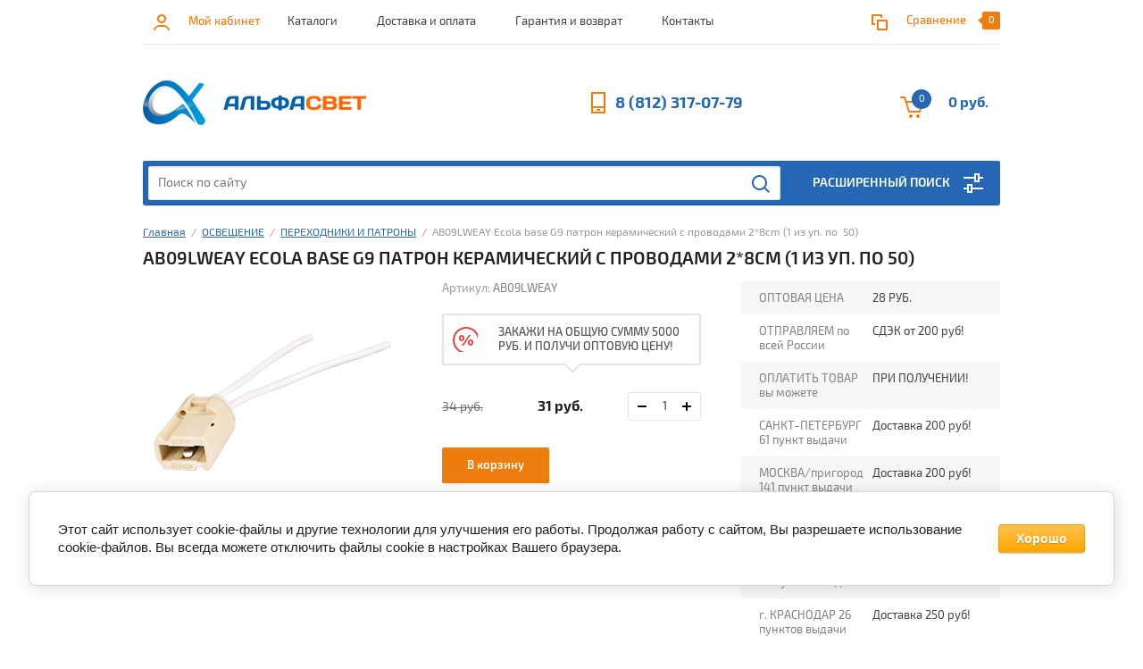

--- FILE ---
content_type: text/html; charset=utf-8
request_url: https://alfasvet.pro/shop/product/ecola-base-g9-patron-keramicheskiy-s-provodami-2-8cm-1-iz-up-po-50
body_size: 55279
content:


			<!doctype html><html lang="ru"><head><meta charset="utf-8"><meta name="robots" content="all"/><title>AB09LWEAY Ecola base G9 патрон керамический с проводами 2*8cm (1 из уп. по  50)</title><meta name="description" content="AB09LWEAY Ecola base G9 патрон керамический с проводами 2*8cm (1 из уп. по  50)"><meta name="keywords" content="AB09LWEAY Ecola base G9 патрон керамический с проводами 2*8cm (1 из уп. по  50)"><meta name="SKYPE_TOOLBAR" content="SKYPE_TOOLBAR_PARSER_COMPATIBLE"><meta name="viewport" content="width=device-width, initial-scale=1.0, maximum-scale=1.0, user-scalable=no"><meta name="format-detection" content="telephone=no"><meta http-equiv="x-rim-auto-match" content="none"><link rel="stylesheet" href="/g/css/styles_articles_tpl.css"><script src="/g/libs/jquery/1.10.2/jquery.min.js"></script><link rel="stylesheet" href="/t/v1559/images/css/waslidemenu.css"><meta name="yandex-verification" content="f4c6e7bb4aa18463" />
<meta name="google-site-verification" content="dk-_59ytnoBDoe4es-iFNBPtkHn41c6paCOklet7c6k" />
<link rel='stylesheet' type='text/css' href='/shared/highslide-4.1.13/highslide.min.css'/>
<script type='text/javascript' src='/shared/highslide-4.1.13/highslide-full.packed.js'></script>
<script type='text/javascript'>
hs.graphicsDir = '/shared/highslide-4.1.13/graphics/';
hs.outlineType = null;
hs.showCredits = false;
hs.lang={cssDirection:'ltr',loadingText:'Загрузка...',loadingTitle:'Кликните чтобы отменить',focusTitle:'Нажмите чтобы перенести вперёд',fullExpandTitle:'Увеличить',fullExpandText:'Полноэкранный',previousText:'Предыдущий',previousTitle:'Назад (стрелка влево)',nextText:'Далее',nextTitle:'Далее (стрелка вправо)',moveTitle:'Передвинуть',moveText:'Передвинуть',closeText:'Закрыть',closeTitle:'Закрыть (Esc)',resizeTitle:'Восстановить размер',playText:'Слайд-шоу',playTitle:'Слайд-шоу (пробел)',pauseText:'Пауза',pauseTitle:'Приостановить слайд-шоу (пробел)',number:'Изображение %1/%2',restoreTitle:'Нажмите чтобы посмотреть картинку, используйте мышь для перетаскивания. Используйте клавиши вперёд и назад'};</script>

            <!-- 46b9544ffa2e5e73c3c971fe2ede35a5 -->
            <script src='/shared/s3/js/lang/ru.js'></script>
            <script src='/shared/s3/js/common.min.js'></script>
        <link rel='stylesheet' type='text/css' href='/shared/s3/css/calendar.css' /><link rel="icon" href="/favicon.jpg" type="image/jpeg">

<!--s3_require-->
<link rel="stylesheet" href="/g/basestyle/1.0.1/cookie.message/cookie.message.css" type="text/css"/>
<link rel="stylesheet" href="/g/s3/lp/css//jquery.ui.datepicker.css" type="text/css"/>
<link rel="stylesheet" href="/g/s3/lp/lpc.v4/css/styles.css" type="text/css"/>
<link rel="stylesheet" href="/g/s3/lp/cookie.message/__landing_page_content_global.css" type="text/css"/>
<link rel="stylesheet" href="/g/s3/lp/cookie.message/colors_lpc.css" type="text/css"/>
<link rel="stylesheet" href="/g/basestyle/1.0.1/cookie.message/cookie.message.orange.css" type="text/css"/>
<script type="text/javascript" src="/g/basestyle/1.0.1/cookie.message/cookie.message.js" async></script>
<!--/s3_require-->

<link rel='stylesheet' type='text/css' href='/t/images/__csspatch/3/patch.css'/>

<!--s3_goal-->
<script src="/g/s3/goal/1.0.0/s3.goal.js"></script>
<script>new s3.Goal({map:[], goals: [], ecommerce:[{"ecommerce":{"detail":{"products":[{"id":"22191661","name":"AB09LWEAY Ecola base G9 патрон керамический с проводами 2*8cm (1 из уп. по  50)","price":31,"brand":"Ecola","category":"ПЕРЕХОДНИКИ И ПАТРОНЫ"}]}}}]});</script>
<!--/s3_goal-->
			
		
		
		
			<link rel="stylesheet" type="text/css" href="/g/shop2v2/default/css/theme.less.css">		
			<script type="text/javascript" src="/g/printme.js"></script>
		<script type="text/javascript" src="/g/shop2v2/default/js/tpl.js"></script>
		<script type="text/javascript" src="/g/shop2v2/default/js/baron.min.js"></script>
		
			<script type="text/javascript" src="/g/shop2v2/default/js/shop2.2.js"></script>
		
	<script type="text/javascript">shop2.init({"productRefs": {"18013661":{"roznicnaa_cena":{"28 \u0420\u0423\u0411.":["22191661"]},"otpravlaem_po_vsej_rossii":{"a132612cfdafe361abeec93f7c862f30":["22191661"]},"oplatit_tovar_vy_mozete":{"8c99ef59a3d5ee38604f5dce58288c18":["22191661"]},"sankt_peterburg":{"2c593a599ba61ab1d7c5076597dd2107":["22191661"]},"moskva":{"2c593a599ba61ab1d7c5076597dd2107":["22191661"]},"vse_adresa_mozno":{"52720816":["22191661"]},"ekaterinburg":{"6f75d39fd4cc3b856c1ac9bb812bee28":["22191661"]},"niznij_novgorod":{"6f75d39fd4cc3b856c1ac9bb812bee28":["22191661"]},"kratnost_":{"1":["22191661"]},"g_krasnodar_26_punktov_vydaci":{"6f75d39fd4cc3b856c1ac9bb812bee28":["22191661"]},"g_rostov_na_donu_21_punktov_vyda":{"6f75d39fd4cc3b856c1ac9bb812bee28":["22191661"]},"proizvoditel_":{"Ecola":["22191661"]},"strihkod":{"4630017729272":["22191661"]},"yml_barcode":{"4630017729272":["22191661"]},"tip_tovara":{"36906016":["22191661"]},"tip_cokola_466":{"36201816":["22191661"]},"osobennosti_patrona":{"98985816":["22191661"]},"kol_vo_v_upakovke":{"1000 \u0448\u0442.":["22191661"]}}},"apiHash": {"getPromoProducts":"86d426fe5f50f03802c7482d5e380410","getSearchMatches":"b3e92d54e3cd5e8e1642da53eec25aef","getFolderCustomFields":"48cc08560389895c8cd4ff663cb97fce","getProductListItem":"7bf8565974181306e1eb2f30ffdb428f","cartAddItem":"3433ac8839f2aa5d188b72e89b4e1695","cartRemoveItem":"e17e72c4f2ceec3a57f5dcdcb432649c","cartUpdate":"4898101895445bb97b148abd9e25a466","cartRemoveCoupon":"cf5101af0a54d5a1f4ef11128e7db2db","cartAddCoupon":"272f656c48de0373be098bab8a2bcd08","deliveryCalc":"ed6aff16a9ba6d05e0dbf0693b15dd37","printOrder":"50b3392a4d5e36751b7e6b30949c2dab","cancelOrder":"abab9cf86a5d870c3064cb80c051a160","cancelOrderNotify":"aa16ad584ce4620a4c2bf8cf4024df70","repeatOrder":"c97eb05928e3d73b6e8317ada6ac0749","paymentMethods":"596eb99a4e461e4d85a1817cee35f47b","compare":"2bbfadea59e0d992b07275ffea8efa3d"},"hash": null,"verId": 1964057,"mode": "product","step": "","uri": "/shop","IMAGES_DIR": "/d/","my": {"list_picture_enlarge":true,"accessory":"\u0421 \u044d\u0442\u0438\u043c \u0442\u043e\u0432\u0430\u0440\u043e\u043c \u043f\u043e\u043a\u0443\u043f\u0430\u044e\u0442","kit":"\u041d\u0430\u0431\u043e\u0440","recommend":"\u0420\u0435\u043a\u043e\u043c\u0435\u043d\u0434\u0443\u0435\u043c\u044b\u0435","similar":"\u041f\u043e\u0445\u043e\u0436\u0438\u0435","modification":"\u041c\u043e\u0434\u0438\u0444\u0438\u043a\u0430\u0446\u0438\u0438","unique_values":true,"pricelist_options_toggle":true,"search_range_max":"40000","min_count_in_select":"40"},"shop2_cart_order_payments": 3,"cf_margin_price_enabled": 0,"maps_yandex_key":"","maps_google_key":""});</script>
<style type="text/css">.product-item-thumb {width: 180px;}.product-item-thumb .product-image, .product-item-simple .product-image {height: 160px;width: 180px;}.product-item-thumb .product-amount .amount-title {width: 84px;}.product-item-thumb .product-price {width: 130px;}.shop2-product .product-side-l {width: 290px;}.shop2-product .product-image {height: 290px;width: 290px;}.shop2-product .product-thumbnails li {width: 86px;height: 86px;}</style>
 <link rel="stylesheet" href="/t/v1559/images/theme0/theme.scss.css"><script src="/t/v1559/images/js/grids.min.js" charset="utf-8" ></script><!--[if lt IE 10]><script src="/g/libs/ie9-svg-gradient/0.0.1/ie9-svg-gradient.min.js"></script><script src="/g/libs/jquery-placeholder/2.0.7/jquery.placeholder.min.js"></script><script src="/g/libs/jquery-textshadow/0.0.1/jquery.textshadow.min.js"></script><script src="/g/s3/misc/ie/0.0.1/ie.js"></script><![endif]--><!--[if lt IE 9]><script src="/g/libs/html5shiv/html5.js"></script><![endif]--><script src="/g/s3/misc/form/1.0.0/s3.form.js"></script><script src="/g/libs/jquery-maskedinput/1.3.1//jquery.maskedinput.min.js" charset="utf-8"></script>
    <script type="text/javascript">

        $(function(){setTimeout(
        function(){
          $(".item-phone").mask("+7(999) 999-9999");
          $("#user_phone").mask("+7(999) 999-9999");
          },250
        )
        
      });
    </script>
<link href="/t/v1559/images/site.addons.scss.css" rel="stylesheet" type="text/css" /><script type="text/javascript">(window.Image ? (new Image()) : document.createElement('img')).src = 'https://vk.com/rtrg?p=VK-RTRG-216730-9XnkA';</script><link rel="stylesheet" href="/t/v1559/images/css/bdr_addons.scss.css"></head><body><div class="overlay-bg"></div><div class="site-wrapper"><div class="top-menu-onlinefix-wrapper"><div class="top-menu-close"></div><div class="top-menu-online-scroller"><div class="top-categor_mobile_wrapper"><ul class="top-categor-mobile"><li class=""><a href="/shop/folder/rasprodazha">РАСПРОДАЖА</a></li><li class="sublevel"><a class="sublevel2" href="/shop/folder/sezonnyye-tovary">СЕЗОННЫЕ ТОВАРЫ</a><ul><li class="parrent_name"><a href="/shop/folder/sezonnyye-tovary">СЕЗОННЫЕ ТОВАРЫ</a></li><li class=""><a href="/shop/folder/antenny">Антенны</a></li><li class=""><a href="/shop/folder/usiliteli-dlya-antenny">Усилители для антенны</a></li><li class=""><a href="/shop/folder/tv-tyuner-resirvery">TV-тюнер (ресирверы)</a></li><li class=""><a href="/shop/folder/ventilyatory">Вентиляторы</a></li><li class=""><a href="/shop/folder/naduvnyye-matrasy">Надувные матрасы</a></li><li class=""><a href="/shop/folder/nasosy">Насосы</a></li><li class=""><a href="/shop/folder/iskustvennye-eli-i-vetki">Искусственные ели и ветки</a></li><li class="sublevel"><a class="sublevel2" href="/shop/folder/prazdnichnoye-osveshcheniye">Праздничное освещение</a><ul><li class="parrent_name"><a href="/shop/folder/prazdnichnoye-osveshcheniye">Праздничное освещение</a></li><li class=""><a href="/shop/folder/fonariki">Фонарики</a></li><li class=""><a href="/shop/folder/figury">Фигуры</a></li><li class=""><a href="/shop/folder/figurki-na-batarejkah">Фигурки на батарейках</a></li><li class=""><a href="/shop/folder/setka">Сетка</a></li><li class="sublevel"><a class="sublevel2" href="/shop/folder/girlyandy">Гирлянды</a><ul><li class="parrent_name"><a href="/shop/folder/girlyandy">Гирлянды</a></li><li class=""><a href="/shop/folder/komplektuyushchie-k-girlyandam">Комплектующие к гирляндам</a></li></ul></li><li class=""><a href="/shop/folder/bahroma">Бахрома</a></li><li class=""><a href="/shop/folder/zanavesy">Занавесы</a></li><li class=""><a href="/shop/folder/derevya">Деревья</a></li><li class="sublevel"><a class="sublevel2" href="/shop/folder/belt-lajt">Белт-лайт</a><ul><li class="parrent_name"><a href="/shop/folder/belt-lajt">Белт-лайт</a></li><li class=""><a href="/shop/folder/lampy-dlya-belt-lajta">Лампы для Белт-лайта</a></li></ul></li><li class=""><a href="/shop/folder/ukrasheniya-k-girlyandam">Аксессуары к гирляндам</a></li><li class=""><a href="/shop/folder/dozhd">Дождь</a></li><li class=""><a href="/shop/folder/nabory-dlya-ukrasheniya">Наборы для украшения</a></li></ul></li><li class="sublevel"><a class="sublevel2" href="/shop/folder/tovary-dlya-otdyha">Товары для отдыха</a><ul><li class="parrent_name"><a href="/shop/folder/tovary-dlya-otdyha">Товары для отдыха</a></li><li class=""><a href="/shop/folder/tovary-dlya-barbekyu-i-grilya">Товары для барбекю и гриля</a></li><li class=""><a href="/shop/folder/zonty-plyazhnye">Зонты пляжные</a></li><li class=""><a href="/shop/folder/mebel-sadovaya">Мебель садовая</a></li><li class=""><a href="/shop/folder/palatki-spalniki-gamaki">Палатки, спальники, гамаки</a></li></ul></li><li class=""><a href="/shop/folder/tovary-dlya-bassejna">Товары для бассейна</a></li><li class=""><a href="/shop/folder/naduvnye-lodki">Надувные лодки</a></li><li class=""><a href="/shop/folder/bassejny">Бассейны</a></li><li class=""><a href="/shop/folder/naduvnye-krovati">Надувные кровати</a></li><li class=""><a href="/shop/folder/plavatelnye-prinadlezhnosti">Плавательные принадлежности</a></li><li class=""><a href="/shop/folder/zapchasti-dlya-bassejnov">Запчасти для бассейнов</a></li><li class=""><a href="/shop/folder/zashchita-ot-nasekomyh-i-vreditelej">Защита от насекомых и вредителей</a></li></ul></li><li class="sublevel"><a class="sublevel2" href="/shop/folder/osveshchenie">ОСВЕЩЕНИЕ</a><ul><li class="parrent_name"><a href="/shop/folder/osveshchenie">ОСВЕЩЕНИЕ</a></li><li class="sublevel"><a class="sublevel2" href="/shop/folder/svetilniki">СВЕТИЛЬНИКИ ДЛЯ ПОМЕЩЕНИЙ</a><ul><li class="parrent_name"><a href="/shop/folder/svetilniki">СВЕТИЛЬНИКИ ДЛЯ ПОМЕЩЕНИЙ</a></li><li class="sublevel"><a class="sublevel2" href="/shop/folder/vstraivayemyye">Встраиваемые</a><ul><li class="parrent_name"><a href="/shop/folder/vstraivayemyye">Встраиваемые</a></li><li class=""><a href="/shop/folder/kruglyye-povorotnyye">Поворотные</a></li><li class=""><a href="/shop/folder/kruglyye">Круглые</a></li><li class=""><a href="/shop/folder/kvadratnyye">Квадратные</a></li><li class=""><a href="/shop/folder/vosmiugolniki">Восьмиугольники</a></li><li class=""><a href="/shop/folder/so-steklom">Со стеклом</a></li><li class=""><a href="/shop/folder/lityye">Литые (Чеканка)</a></li><li class=""><a href="/shop/folder/zvezda">Звезда</a></li><li class=""><a href="/shop/folder/volna">Волна</a></li><li class=""><a href="/shop/folder/s-khrustalikami">С хрусталиками</a></li><li class=""><a href="/shop/folder/s-khrustalikami-na-podvese">С хрусталиками на подвесе</a></li><li class=""><a href="/shop/folder/so-strazami-s-mozaikoy">Со стразами, с мозаикой</a></li><li class=""><a href="/shop/folder/s-blestyashchey-kroshkoy">С блестящей крошкой</a></li><li class=""><a href="/shop/folder/s-podsvetkoy-opravy">С подсветкой оправы</a></li><li class="sublevel"><a class="sublevel2" href="/shop/folder/vstraivayemyye-serii-inlondon">Встраиваемые серия INLONDON</a><ul><li class="parrent_name"><a href="/shop/folder/vstraivayemyye-serii-inlondon">Встраиваемые серия INLONDON</a></li><li class=""><a href="/shop/folder/vstraivayemyye-ramki-inlondon">Встраиваемые рамки INLONDON</a></li></ul></li><li class="sublevel"><a class="sublevel2" href="/shop/folder/seriya-combo">Встраиваемые Серия COMBO</a><ul><li class="parrent_name"><a href="/shop/folder/seriya-combo">Встраиваемые Серия COMBO</a></li><li class=""><a href="/shop/folder/ramki-combo">Рамки COMBO</a></li></ul></li><li class=""><a href="/shop/folder/kruglyye-1">Круглые (1)</a></li><li class=""><a href="/shop/folder/vstraivaemye-seriya-inlondon">Встраиваемые серия INLONDON (1)</a></li></ul></li><li class="sublevel"><a class="sublevel2" href="/shop/folder/nakladnyye">Накладные</a><ul><li class="parrent_name"><a href="/shop/folder/nakladnyye">Накладные</a></li><li class=""><a href="/shop/folder/kruglyye-povorotnyye-1">Поворотные</a></li><li class=""><a href="/shop/folder/kruglyye-tochechnyye">Круглые</a></li><li class=""><a href="/shop/folder/kvadraty">Квадраты</a></li><li class=""><a href="/shop/folder/pryamougolniki">Прямоугольники</a></li><li class=""><a href="/shop/folder/ovaly">Овалы</a></li><li class=""><a href="/shop/folder/na-kronshteyne">На кронштейне</a></li><li class=""><a href="/shop/folder/tsilindry">Цилиндры</a></li><li class="sublevel"><a class="sublevel2" href="/shop/folder/nakladnyye-seriya-inlondon">Накладные серия INLONDON</a><ul><li class="parrent_name"><a href="/shop/folder/nakladnyye-seriya-inlondon">Накладные серия INLONDON</a></li><li class=""><a href="/shop/folder/nakladnyye-ramki-inlondon">Накладные рамки INLONDON</a></li></ul></li><li class=""><a href="/shop/folder/svetilniki-konstruktory-villy">Светильники-конструкторы VILLY</a></li></ul></li><li class="sublevel"><a class="sublevel2" href="/shop/folder/svetilniki-pod-lampu">Светильники под лампу (цоколь)</a><ul><li class="parrent_name"><a href="/shop/folder/svetilniki-pod-lampu">Светильники под лампу (цоколь)</a></li><li class=""><a href="/shop/folder/gx53">GX53</a></li><li class=""><a href="/shop/folder/gx70">GX70</a></li><li class=""><a href="/shop/folder/gu5-3">MR16 (GU 5.3)</a></li><li class=""><a href="/shop/folder/e27">E27</a></li><li class=""><a href="/shop/folder/gu10">GU10</a></li><li class=""><a href="/shop/folder/gx40">GX40</a></li><li class=""><a href="/shop/folder/ye14">Е14</a></li><li class=""><a href="/shop/folder/g9-1">G9</a></li></ul></li><li class=""><a href="/shop/folder/nastolnyye-svetilniki">Настольные</a></li><li class=""><a href="/shop/folder/downlights">Ультратонкие (Даунлайты)</a></li><li class=""><a href="/shop/folder/vlagozashchishchennyye">Влагозащищённые</a></li><li class=""><a href="/shop/folder/lineynyye-svetilniki">Линейные светильники</a></li><li class=""><a href="/shop/folder/dekorativnaya-podsvetka">Декоративная подсветка</a></li><li class=""><a href="/shop/folder/svetilniki-dlya-mebeli">Светильники для мебели</a></li><li class="sublevel"><a class="sublevel2" href="/shop/folder/trekovyye-svetilniki">Трековые светильники</a><ul><li class="parrent_name"><a href="/shop/folder/trekovyye-svetilniki">Трековые светильники</a></li><li class=""><a href="/shop/folder/shinoprovod-i-komplektuyushchiye-k-trekovym-svetilnikam">Шинопровод и комплектующие к трековым светильникам</a></li></ul></li><li class=""><a href="/shop/folder/svetilniki-avariynyye">Светильники аварийные (аккумуляторные)</a></li><li class=""><a href="/shop/folder/skladskiye-svetilniki">Складские светильники</a></li><li class=""><a href="/shop/folder/svetilnik-vspyshka-stroby">Светильник-вспышка (стробы)</a></li><li class=""><a href="/shop/folder/nastennyye">Настенные</a></li><li class=""><a href="/shop/folder/napolnye">Напольные</a></li><li class=""><a href="/shop/folder/nochniki">Ночники</a></li><li class="sublevel"><a class="sublevel2" href="/shop/folder/profilnyye-sistemy">Профильные системы</a><ul><li class="parrent_name"><a href="/shop/folder/profilnyye-sistemy">Профильные системы</a></li><li class=""><a href="/shop/folder/svetilniki-iz-dereva">Светильники из дерева</a></li><li class=""><a href="/shop/folder/svetilniki-iz-profilya">Светильники из профиля</a></li></ul></li><li class=""><a href="/shop/folder/ramki-moduli-bazy-dlya-svetilnikov">Рамки, модули, базы для светильников</a></li><li class=""><a href="/shop/folder/komplektuyushchiye-i-aksessuary">Комплектующие для светильников и ламп</a></li><li class=""><a href="/shop/folder/lampy-lupy">Лампы лупы</a></li><li class=""><a href="/shop/folder/nastenno-potolochnye">Настенно-потолочные</a></li><li class="sublevel"><a class="sublevel2" href="/folder/vstraivaemye">Встраиваемые (1)</a><ul><li class="parrent_name"><a href="/folder/vstraivaemye">Встраиваемые (1)</a></li><li class=""><a href="/folder/povorotnye">Поворотные (1)</a></li><li class=""><a href="/folder/kruglye">Круглые (1)</a></li><li class=""><a href="/folder/kvadratnye">Квадратные (1)</a></li><li class=""><a href="/folder/vosmiugolniki">Восьмиугольники (1)</a></li><li class=""><a href="/folder/so-steklom">Со стеклом (1)</a></li><li class=""><a href="/folder/litye-chekanka">Литые (Чеканка) (1)</a></li><li class=""><a href="/folder/zvezda">Звезда (1)</a></li><li class=""><a href="/folder/volna">Волна (1)</a></li><li class=""><a href="/folder/s-hrustalikami">С хрусталиками (1)</a></li><li class=""><a href="/folder/s-hrustalikami-na-podvese">С хрусталиками на подвесе (1)</a></li><li class=""><a href="/folder/so-strazami-s-mozaikoj">Со стразами, с мозаикой (1)</a></li><li class=""><a href="/folder/s-blestyashchej-kroshkoj">С блестящей крошкой (1)</a></li><li class=""><a href="/folder/s-podsvetkoj-opravy">С подсветкой оправы (1)</a></li><li class="sublevel"><a class="sublevel2" href="/folder/vstraivaemye-seriya-inlondon">Встраиваемые серия INLONDON (1)</a><ul><li class="parrent_name"><a href="/folder/vstraivaemye-seriya-inlondon">Встраиваемые серия INLONDON (1)</a></li><li class=""><a href="/folder/vstraivaemye-ramki-inlondon">Встраиваемые рамки INLONDON (1)</a></li></ul></li><li class="sublevel"><a class="sublevel2" href="/folder/vstraivaemye-seriya-combo">Встраиваемые Серия COMBO (1)</a><ul><li class="parrent_name"><a href="/folder/vstraivaemye-seriya-combo">Встраиваемые Серия COMBO (1)</a></li><li class=""><a href="/folder/ramki-combo">Рамки COMBO (1)</a></li></ul></li><li class=""><a href="/folder/kruglye-1">Круглые (2)</a></li><li class=""><a href="/folder/vstraivaemye-seriya-inlondon-1">Встраиваемые серия INLONDON (2)</a></li></ul></li></ul></li><li class="sublevel"><a class="sublevel2" href="/shop/folder/lampy-1">ЛАМПЫ</a><ul><li class="parrent_name"><a href="/shop/folder/lampy-1">ЛАМПЫ</a></li><li class=""><a href="/shop/folder/svetodiodnyye-lampy">Светодиодные лампы</a></li><li class=""><a href="/shop/folder/filamentnyye-lampy">Филаментные лампы</a></li><li class=""><a href="/shop/folder/lyuminestsentnyye-lampy">Энергосберегающие (люминесцентные) лампы</a></li><li class=""><a href="/shop/folder/galogennyye-lampy">Галогенные лампы</a></li><li class=""><a href="/shop/folder/lampy-nakalivaniya">Лампы накаливания</a></li><li class=""><a href="/shop/folder/avtolampy">Автолампы</a></li><li class=""><a href="/shop/folder/gazorazryadnye-lampy-vysokogo-davleniya">Газоразрядные лампы высокого давления</a></li></ul></li><li class="sublevel"><a class="sublevel2" href="/shop/folder/lyustry">ЛЮСТРЫ</a><ul><li class="parrent_name"><a href="/shop/folder/lyustry">ЛЮСТРЫ</a></li><li class=""><a href="/shop/folder/na-shtange">На штанге</a></li><li class=""><a href="/shop/folder/potolochnyye">Потолочные</a></li><li class=""><a href="/shop/folder/podvesnyye">Подвесные</a></li><li class=""><a href="/shop/folder/spot">Спот</a></li></ul></li><li class="sublevel"><a class="sublevel2" href="/shop/folder/svetodiodnyye-lenty">СВЕТОДИОДНАЯ ЛЕНТА</a><ul><li class="parrent_name"><a href="/shop/folder/svetodiodnyye-lenty">СВЕТОДИОДНАЯ ЛЕНТА</a></li><li class="sublevel"><a class="sublevel2" href="/shop/folder/odnotonnaya-lenta">Белая</a><ul><li class="parrent_name"><a href="/shop/folder/odnotonnaya-lenta">Белая</a></li><li class=""><a href="/shop/folder/teplyy-belyy">Теплый свет (2800К)</a></li><li class=""><a href="/shop/folder/neytralnyy-belyy">Нейтральный свет (4000-4200К)</a></li><li class=""><a href="/shop/folder/kholodnyy-belyy">Холодный свет (6000-6400К)</a></li><li class=""><a href="/shop/folder/teplyy-belyy-kholodnyy-belyy">Теплый свет + холодный свет</a></li></ul></li><li class="sublevel"><a class="sublevel2" href="/shop/folder/rgb-1">Разноцветная RGB</a><ul><li class="parrent_name"><a href="/shop/folder/rgb-1">Разноцветная RGB</a></li><li class=""><a href="/shop/folder/rgb-belyy-svet">RGB + белый свет</a></li></ul></li><li class=""><a href="/shop/folder/krasnaya-1">Красная</a></li><li class=""><a href="/shop/folder/sinyaya-1">Синяя</a></li><li class=""><a href="/shop/folder/zheltaya-1">Желтая</a></li><li class=""><a href="/shop/folder/zelenaya-1">Зеленая</a></li><li class="sublevel"><a class="sublevel2" href="/shop/folder/svetodiodnaya-lenta-220v">Светодиодная лента 220V</a><ul><li class="parrent_name"><a href="/shop/folder/svetodiodnaya-lenta-220v">Светодиодная лента 220V</a></li><li class="sublevel"><a class="sublevel2" href="/shop/folder/belaya">Белая</a><ul><li class="parrent_name"><a href="/shop/folder/belaya">Белая</a></li><li class=""><a href="/shop/folder/teplyy-svet-2800k">Теплый свет (2800К)</a></li><li class=""><a href="/shop/folder/neytralnyy-svet-4000-4200k">Нейтральный свет (4000-4200К)</a></li><li class=""><a href="/shop/folder/kholodnyy-svet-6000-6400k">Холодный свет (6000-6400К)</a></li></ul></li><li class=""><a href="/shop/folder/rgb">RGB</a></li><li class=""><a href="/shop/folder/krasnaya">Красная</a></li><li class=""><a href="/shop/folder/sinyaya">Синяя</a></li><li class=""><a href="/shop/folder/zelenaya">Зеленая</a></li><li class=""><a href="/shop/folder/zheltaya">Желтая</a></li></ul></li><li class=""><a href="/shop/folder/termolenta">Термолента</a></li><li class="sublevel"><a class="sublevel2" href="/shop/folder/gibkij-neon">Гибкий неон</a><ul><li class="parrent_name"><a href="/shop/folder/gibkij-neon">Гибкий неон</a></li><li class=""><a href="/shop/folder/komplektuyushchie-k-gibkomu-neonu">Комплектующие к гибкому неону</a></li></ul></li><li class="sublevel"><a class="sublevel2" href="/shop/folder/dyuralajt">Дюралайт</a><ul><li class="parrent_name"><a href="/shop/folder/dyuralajt">Дюралайт</a></li><li class=""><a href="/shop/folder/komplektuyushchie-k-dyuralajtu">Комплектующие к дюралайту</a></li></ul></li><li class=""><a href="/shop/folder/komplekty-svetodiodnoj-lenty">Комплекты LED &quot;Умная подсветка&quot;</a></li><li class=""><a href="/shop/folder/bloki-pitaniya-1">Блоки питания</a></li><li class=""><a href="/shop/folder/konnektory-1">Коннекторы</a></li><li class=""><a href="/shop/folder/kontrollery">Контроллеры</a></li><li class="sublevel"><a class="sublevel2" href="/shop/folder/profili-dlya-lenty">Профили для ленты</a><ul><li class="parrent_name"><a href="/shop/folder/profili-dlya-lenty">Профили для ленты</a></li><li class=""><a href="/shop/folder/aksessuary-k-profilyu">Аксессуары к профилю</a></li></ul></li><li class=""><a href="/shop/folder/usiliteli">Другие комплектующие</a></li><li class=""><a href="/shop/folder/drajvery-dlya-lenty">Драйверы для ленты</a></li></ul></li><li class="sublevel"><a class="sublevel2" href="/shop/folder/svetodiodnyye-paneli">СВЕТОДИОДНЫЕ ПАНЕЛИ</a><ul><li class="parrent_name"><a href="/shop/folder/svetodiodnyye-paneli">СВЕТОДИОДНЫЕ ПАНЕЛИ</a></li><li class=""><a href="/shop/folder/drayvery-dlya-paneley">Драйверы и комплектующие</a></li></ul></li><li class="sublevel"><a class="sublevel2" href="/shop/folder/ulichnyye-svetilniki">УЛИЧНЫЕ СВЕТИЛЬНИКИ</a><ul><li class="parrent_name"><a href="/shop/folder/ulichnyye-svetilniki">УЛИЧНЫЕ СВЕТИЛЬНИКИ</a></li><li class=""><a href="/shop/folder/drayvery-i-komplektuyushchiye">Драйверы и комплектующие</a></li></ul></li><li class="sublevel"><a class="sublevel2" href="/shop/folder/prozhektory">СВЕТОДИОДНЫЕ ПРОЖЕКТОРЫ</a><ul><li class="parrent_name"><a href="/shop/folder/prozhektory">СВЕТОДИОДНЫЕ ПРОЖЕКТОРЫ</a></li><li class=""><a href="/shop/folder/s-datchikom-sveta">С датчиком света</a></li><li class=""><a href="/shop/folder/aksessuary-dlya-prozhektora">Аксессуары для прожектора</a></li></ul></li><li class="sublevel"><a class="sublevel2" href="/shop/folder/sadovyye-svetilniki">САДОВЫЕ СВЕТИЛЬНИКИ</a><ul><li class="parrent_name"><a href="/shop/folder/sadovyye-svetilniki">САДОВЫЕ СВЕТИЛЬНИКИ</a></li><li class=""><a href="/shop/folder/rasseivateli-dlya-sadovo-parkovyh-svetilnikov">Рассеиватели для садово-парковых светильников</a></li></ul></li><li class=""><a href="/shop/folder/solnechnyye-paneli">СОЛНЕЧНЫЕ ПАНЕЛИ</a></li><li class="sublevel"><a class="sublevel2" href="/shop/folder/fonari">ФОНАРИ</a><ul><li class="parrent_name"><a href="/shop/folder/fonari">ФОНАРИ</a></li><li class=""><a href="/shop/folder/prozhektornye-fonari">Прожекторные фонари</a></li><li class=""><a href="/shop/folder/nalobnye-fonari">Налобные фонари</a></li><li class=""><a href="/shop/folder/kempingovye-fonari">Кемпинговые фонари</a></li><li class=""><a href="/shop/folder/ruchnye-fonari">Ручные фонари</a></li><li class=""><a href="/shop/folder/brelki-ruchki">Брелки, ручки</a></li><li class=""><a href="/shop/folder/avtomobilnye-i-velosipednye-fonari">Автомобильные и велосипедные фонари</a></li><li class=""><a href="/shop/folder/detskie-fonari">Детские фонари</a></li><li class=""><a href="/shop/folder/fonari-pushlajt">Фонари пушлайт</a></li><li class=""><a href="/shop/folder/specialnye-fonari">Специальные фонари</a></li></ul></li><li class=""><a href="/shop/folder/perekhodniki-i-patrony">ПЕРЕХОДНИКИ И ПАТРОНЫ</a></li><li class="sublevel"><a class="sublevel2" href="/shop/folder/upravleniye-svetom">УПРАВЛЕНИЕ СВЕТОМ</a><ul><li class="parrent_name"><a href="/shop/folder/upravleniye-svetom">УПРАВЛЕНИЕ СВЕТОМ</a></li><li class=""><a href="/shop/folder/datchiki-dvizheniya">Датчики движения</a></li></ul></li><li class=""><a href="/shop/folder/svetilniki-dlya-rasteniy-fito">СВЕТИЛЬНИКИ ДЛЯ РАСТЕНИЙ (ФИТО)</a></li><li class=""><a href="/shop/folder/svetovoe-oborudovanie-dlya-diskotek">СВЕТОВОЕ ОБОРУДОВАНИЕ ДЛЯ ДИСКОТЕК</a></li><li class=""><a href="/shop/folder/svetodiodnyye-moduli">СВЕТОДИОДНЫЕ МОДУЛИ</a></li><li class=""><a href="/shop/folder/kolcevye-led-lampy">КОЛЬЦЕВЫЕ LED ЛАМПЫ</a></li><li class="sublevel"><a class="sublevel2" href="/shop/folder/ulichnoe-osveshchenie">УЛИЧНОЕ ОСВЕЩЕНИЕ</a><ul><li class="parrent_name"><a href="/shop/folder/ulichnoe-osveshchenie">УЛИЧНОЕ ОСВЕЩЕНИЕ</a></li><li class=""><a href="/shop/folder/nastennye-ulichnye-fonari">Настенные уличные фонари</a></li><li class=""><a href="/shop/folder/landshaftnye-fonari">Ландшафтные фонари</a></li><li class=""><a href="/shop/folder/ulichnye-fonari-na-stolb">Уличные фонари на столб</a></li><li class=""><a href="/shop/folder/sadovo-parkovye-fonari-i-stolby">Садово-парковые фонари и столбы</a></li><li class=""><a href="/shop/folder/podvesnye-ulichnye-svetilniki">Подвесные уличные светильники</a></li><li class=""><a href="/shop/folder/ulichnye-lyustry">Уличные люстры</a></li><li class=""><a href="/shop/folder/vstraivaemoe-osveshchenie">Встраиваемое освещение</a></li><li class=""><a href="/shop/folder/prozhektory-1">Прожекторы</a></li></ul></li><li class="sublevel"><a class="sublevel2" href="/shop/folder/baktericidnye-obluchateli-i-lampy">БАКТЕРИЦИДНЫЕ ОБЛУЧАТЕЛИ И ЛАМПЫ</a><ul><li class="parrent_name"><a href="/shop/folder/baktericidnye-obluchateli-i-lampy">БАКТЕРИЦИДНЫЕ ОБЛУЧАТЕЛИ И ЛАМПЫ</a></li><li class=""><a href="/shop/folder/baktericidnye-lampy">Бактерицидные лампы</a></li><li class=""><a href="/shop/folder/baktericidnye-obluchateli">Бактерицидные облучатели</a></li><li class=""><a href="/shop/folder/baktericidnye-recirkulyatory">Бактерицидные рециркуляторы</a></li><li class=""><a href="/shop/folder/baktericidnaya-produkciya-prochaya">Бактерицидная продукция прочая</a></li></ul></li></ul></li><li class="sublevel"><a class="sublevel2" href="/shop/folder/elektrika">ЭЛЕКТРОТОВАРЫ</a><ul><li class="parrent_name"><a href="/shop/folder/elektrika">ЭЛЕКТРОТОВАРЫ</a></li><li class="sublevel"><a class="sublevel2" href="/shop/folder/udliniteli">Удлинители</a><ul><li class="parrent_name"><a href="/shop/folder/udliniteli">Удлинители</a></li><li class=""><a href="/shop/folder/udliniteli-bytovyye">Удлинители бытовые</a></li><li class=""><a href="/shop/folder/udliniteli-na-katushke">Удлинители на катушке</a></li><li class=""><a href="/shop/folder/shnur-elektropitaniya">Шнур электропитания</a></li></ul></li><li class=""><a href="/shop/folder/rozetki-s-taymerom">УМНЫЕ РОЗЕТКИ</a></li><li class=""><a href="/shop/folder/razvetviteli">ТРОЙНИКИ</a></li><li class=""><a href="/shop/folder/knopki-tumblery-kl-vyklyuchateli">КНОПКИ, ТУМБЛЕРЫ, КЛ.ВЫКЛЮЧАТЕЛИ</a></li><li class=""><a href="/shop/folder/zvonki">ЗВОНКИ</a></li><li class=""><a href="/shop/folder/shtempelnoye-gnezdo">ШТЕПСЕЛЬНОЕ ГНЕЗДО</a></li><li class=""><a href="/shop/folder/vilki">ВИЛКИ</a></li><li class=""><a href="/shop/folder/raz-yemy-pechnyye-rsh-vsh">РАЗЪЕМЫ ПЕЧНЫЕ РШ/ВШ</a></li><li class=""><a href="/shop/folder/stabilizatory-napryazheniya">СТАБИЛИЗАТОРЫ НАПРЯЖЕНИЯ</a></li><li class=""><a href="/shop/folder/apparaty-puskoreguliruyushchiye">АППАРАТЫ ПУСКОРЕГУЛИРУЮЩИЕ</a></li><li class=""><a href="/shop/folder/transformatory">ТРАНСФОРМАТОРЫ</a></li><li class=""><a href="/shop/folder/bloki-zashchity-dlya-galogennykh-lamp">БЛОКИ ЗАЩИТЫ ДЛЯ ГАЛОГЕННЫХ ЛАМП</a></li><li class=""><a href="/shop/folder/raz-emy-perehodniki-razvetviteli">РАЗЪЕМЫ, ПЕРЕХОДНИКИ, РАЗВЕТВИТЕЛИ</a></li><li class="sublevel"><a class="sublevel2" href="/shop/folder/elementy-pitaniya">БАТАРЕЙКИ, АККУМУЛЯТОРЫ, ЗАРЯДНЫЕ УСТРОЙСТВА И КАБЕЛИ</a><ul><li class="parrent_name"><a href="/shop/folder/elementy-pitaniya">БАТАРЕЙКИ, АККУМУЛЯТОРЫ, ЗАРЯДНЫЕ УСТРОЙСТВА И КАБЕЛИ</a></li><li class=""><a href="/shop/folder/akkumulyatory">Аккумуляторные батарейки</a></li><li class=""><a href="/shop/folder/batareyki">Батарейки</a></li><li class=""><a href="/shop/folder/zaryadnye-ustrojstva-power-bank">Внешний аккумулятор Power bank</a></li><li class=""><a href="/shop/folder/zaryadnye-ustrojstva-szu">Зарядные устройства (СЗУ)</a></li><li class=""><a href="/shop/folder/data-kabeli">Кабели питания</a></li><li class=""><a href="/shop/folder/kabel-aux">Кабель AUX</a></li></ul></li><li class=""><a href="/shop/folder/chasy-i-meteostancii">ЧАСЫ И МЕТЕОСТАНЦИИ</a></li><li class="sublevel"><a class="sublevel2" href="/shop/folder/obogrevateli">ОБОГРЕВАТЕЛИ</a><ul><li class="parrent_name"><a href="/shop/folder/obogrevateli">ОБОГРЕВАТЕЛИ</a></li><li class=""><a href="/shop/folder/teploventilyatory">Тепловентиляторы</a></li><li class=""><a href="/shop/folder/obogrevateli-maslyanyye">Обогреватели масляные</a></li><li class=""><a href="/shop/folder/elektrokonvektory">Электроконвекторы</a></li><li class=""><a href="/shop/folder/infrakrasnyye-obogrevateli">Инфракрасные обогреватели</a></li><li class=""><a href="/shop/folder/elektricheskiye-polotentsesushiteli">Электрические полотенцесушители</a></li><li class=""><a href="/shop/folder/teplovyye-pushki">Тепловые пушки</a></li></ul></li><li class="sublevel"><a class="sublevel2" href="/shop/folder/vse-dlya-pajki">ВСЕ ДЛЯ ПАЙКИ</a><ul><li class="parrent_name"><a href="/shop/folder/vse-dlya-pajki">ВСЕ ДЛЯ ПАЙКИ</a></li><li class="sublevel"><a class="sublevel2" href="/shop/folder/payalniki">Паяльники</a><ul><li class="parrent_name"><a href="/shop/folder/payalniki">Паяльники</a></li><li class=""><a href="/shop/folder/payalniki-proconnect">Паяльники PROconnect</a></li><li class=""><a href="/shop/folder/payalniki-rexant">Паяльники REXANT</a></li><li class=""><a href="/shop/folder/payalniki-pd">Паяльники ПД</a></li><li class=""><a href="/shop/folder/payalniki-pp">Паяльники ПП</a></li><li class=""><a href="/shop/folder/nabory-dlya-pajki">Наборы для пайки</a></li><li class=""><a href="/shop/folder/payalniki-dlya-vyzhiganiya">Паяльники для выжигания</a></li><li class=""><a href="/shop/folder/payalniki-impulsnye">Паяльники импульсные</a></li><li class=""><a href="/shop/folder/payalniki-epsn-profi">Паяльники ЭПСН профи</a></li></ul></li><li class=""><a href="/shop/folder/payalnoe-oborudovanie-1">Паяльное оборудование</a></li><li class=""><a href="/shop/folder/payalnye-vanny">Паяльные ванны</a></li><li class=""><a href="/shop/folder/payalnoe-oborudovanie">Паяльные станции</a></li><li class=""><a href="/shop/folder/pripoj">Припой</a></li><li class=""><a href="/shop/folder/flyus-kanifol">Флюс-канифоль</a></li><li class=""><a href="/shop/folder/payalnye-i-smazochnye-materialy">Паяльные и смазочные материалы</a></li><li class=""><a href="/shop/folder/mednaya-lenta">Медная лента</a></li><li class=""><a href="/shop/folder/steklotekstolit">Стеклотекстолит</a></li><li class=""><a href="/shop/folder/doski-dlya-vyzhiganiya-po-derevu">Доски для выжигания по дереву</a></li></ul></li><li class=""><a href="/shop/folder/mikrodreli-gravery-aksessuary">МИКРОДРЕЛИ, ГРАВЕРЫ, АКСЕССУАРЫ</a></li><li class=""><a href="/shop/folder/izmeritelnye-pribory">ИЗМЕРИТЕЛЬНЫЕ ПРИБОРЫ</a></li><li class=""><a href="/shop/folder/neodimovye-magnity">НЕОДИМОВЫЕ МАГНИТЫ</a></li><li class="sublevel"><a class="sublevel2" href="/shop/folder/ruchnoj-instrument">РУЧНОЙ ИНСТРУМЕНТ</a><ul><li class="parrent_name"><a href="/shop/folder/ruchnoj-instrument">РУЧНОЙ ИНСТРУМЕНТ</a></li><li class=""><a href="/shop/folder/otvertki">Отвертки</a></li><li class=""><a href="/shop/folder/yashchiki-i-boksy-dlya-instrumenta">Ящики и боксы для инструмента</a></li><li class=""><a href="/shop/folder/sharnirno-gubcevyj-instrument">Шарнирно-губцевый инструмент</a></li><li class=""><a href="/shop/folder/klyuchi">Ключи</a></li><li class=""><a href="/shop/folder/nozhi-nozhnicy-skalpeli-i-skrebki">Ножи, ножницы, скальпели и скребки</a></li><li class=""><a href="/shop/folder/topory">Топоры</a></li><li class=""><a href="/shop/folder/ruletki">Рулетки</a></li><li class=""><a href="/shop/folder/dlya-instrumenta">Для инструмента</a></li><li class=""><a href="/shop/folder/gazovye-gorelki-i-gaz">Газовые горелки и газ</a></li><li class=""><a href="/shop/folder/kisti">Кисти</a></li><li class=""><a href="/shop/folder/malyarnyj-instrument">Малярный инструмент</a></li><li class=""><a href="/shop/folder/razmetochnyj-instrument">Разметочный инструмент</a></li><li class=""><a href="/shop/folder/smazki-tehnicheskie">Смазки технические</a></li><li class=""><a href="/shop/folder/specodezhda">Спецодежда</a></li></ul></li><li class=""><a href="/shop/folder/elektroinstrument">ЭЛЕКТРОИНСТРУМЕНТ</a></li><li class=""><a href="/shop/folder/ten-dlya-vodonagrevatelnogo-baka">ТЭН ДЛЯ ВОДОНАГРЕВАТЕЛЬНОГО БАКА</a></li></ul></li><li class="sublevel"><a class="sublevel2" href="/shop/folder/elektromontazhnoe-oborudovanie">ЭЛЕКТРОМОНТАЖНОЕ ОБОРУДОВАНИЕ</a><ul><li class="parrent_name"><a href="/shop/folder/elektromontazhnoe-oborudovanie">ЭЛЕКТРОМОНТАЖНОЕ ОБОРУДОВАНИЕ</a></li><li class="sublevel"><a class="sublevel2" href="/shop/folder/silovoe-oborudovanie-zashchity-i-kommunikacii">СИЛОВОЕ ОБОРУДОВАНИЕ ЗАЩИТЫ И КОММУНИКАЦИИ</a><ul><li class="parrent_name"><a href="/shop/folder/silovoe-oborudovanie-zashchity-i-kommunikacii">СИЛОВОЕ ОБОРУДОВАНИЕ ЗАЩИТЫ И КОММУНИКАЦИИ</a></li><li class="sublevel"><a class="sublevel2" href="/shop/folder/silovye-avtomaticheskie-vyklyuchateli">Силовые автоматические выключатели</a><ul><li class="parrent_name"><a href="/shop/folder/silovye-avtomaticheskie-vyklyuchateli">Силовые автоматические выключатели</a></li><li class=""><a href="/shop/folder/avtomaticheskie-vyklyuchateli-va88-i-dop-ustrojstva">Автоматические выключатели ВА88</a></li><li class=""><a href="/shop/folder/dopolnitelnye-ustrojstva-dlya-va88">Дополнительные устройства для ВА88</a></li><li class=""><a href="/shop/folder/avtomaticheskie-vyklyuchateli-va07-i-dop-ustrojstva">Автоматические выключатели ВА07 и доп. устройства</a></li><li class=""><a href="/shop/folder/avtomaticheskie-vyklyuchateli-va44-i-dop-ustrojstva">Автоматические выключатели ВА44 и доп. устройства</a></li><li class=""><a href="/shop/folder/avtomaticheskie-vyklyuchateli-va66-generica">Автоматические выключатели ВА66 GENERICA</a></li></ul></li><li class="sublevel"><a class="sublevel2" href="/shop/folder/predohraniteli">Предохранители</a><ul><li class="parrent_name"><a href="/shop/folder/predohraniteli">Предохранители</a></li><li class=""><a href="/shop/folder/predohraniteli-ppni-i-dop-ustrojstva">Предохранители ППНИ и доп. устройства</a></li></ul></li><li class="sublevel"><a class="sublevel2" href="/shop/folder/vyklyuchateli-raz-ediniteli">Выключатели-разъединители</a><ul><li class="parrent_name"><a href="/shop/folder/vyklyuchateli-raz-ediniteli">Выключатели-разъединители</a></li><li class=""><a href="/shop/folder/vyklyuchatel-raz-edinitel-vr32i">Выключатель-разъединитель ВР32И</a></li><li class=""><a href="/shop/folder/predohraniteli-vyklyuchateli-raz-ediniteli">Предохранители-выключатели-разъединители</a></li><li class=""><a href="/shop/folder/raz-ediniteli">Разъединители</a></li></ul></li></ul></li><li class="sublevel"><a class="sublevel2" href="/shop/folder/modulnoye-oborudovaniye">МОДУЛЬНОЕ ОБОРУДОВАНИЕ</a><ul><li class="parrent_name"><a href="/shop/folder/modulnoye-oborudovaniye">МОДУЛЬНОЕ ОБОРУДОВАНИЕ</a></li><li class=""><a href="/shop/folder/avtomaticheskiye-vyklyuchateli">Автоматические выключатели</a></li><li class=""><a href="/shop/folder/vspomogatelnyye-elementy-i-aksessuary">Вспомогательные элементы и аксессуары</a></li><li class=""><a href="/shop/folder/vyklyuchateli-nagruzki">Выключатели нагрузки</a></li><li class=""><a href="/shop/folder/differentsialnyye-avtomaty">Дифференциальные автоматы</a></li><li class=""><a href="/shop/folder/uzo">УЗО</a></li><li class="sublevel"><a class="sublevel2" href="/shop/folder/dopolnitelnye-ustrojstva-modulnoj-serii">Дополнительные устройства модульной серии</a><ul><li class="parrent_name"><a href="/shop/folder/dopolnitelnye-ustrojstva-modulnoj-serii">Дополнительные устройства модульной серии</a></li><li class=""><a href="/shop/folder/vyklyuchatel-raz-edinitel-trehpozicionnyj">Выключатель-разъединитель трехпозиционный</a></li><li class=""><a href="/shop/folder/prochie-dopolnitelnye-ustrojstva">Прочие дополнительные устройства</a></li><li class=""><a href="/shop/folder/plavkie-vstavki-i-derzhateli-modulnye">Плавкие вставки и держатели модульные</a></li><li class=""><a href="/shop/folder/ustrojstva-zashchity-ot-dugovogo-proboya">Устройства защиты от дугового пробоя</a></li><li class=""><a href="/shop/folder/kontaktory-modulnye-km">Контакторы модульные КМ</a></li></ul></li><li class="sublevel"><a class="sublevel2" href="/shop/folder/dopolnitelnye-modulnye-ustrojstva">Дополнительные модульные устройства</a><ul><li class="parrent_name"><a href="/shop/folder/dopolnitelnye-modulnye-ustrojstva">Дополнительные модульные устройства</a></li><li class=""><a href="/shop/folder/vyklyuchateli-nagruzki-vn-32">Выключатели нагрузки ВН-32</a></li><li class=""><a href="/shop/folder/ogranichiteli-impulsnyh-perenapryazhenij-ops1">Ограничители импульсных перенапряжений ОПС1</a></li></ul></li><li class=""><a href="/shop/folder/koncevye-i-putevye-vyklyuchateli">Концевые и путевые выключатели</a></li></ul></li><li class="sublevel"><a class="sublevel2" href="/shop/folder/kabelenesushchiye-sistemy">КАБЕЛЕНЕСУЩИЕ СИСТЕМЫ</a><ul><li class="parrent_name"><a href="/shop/folder/kabelenesushchiye-sistemy">КАБЕЛЕНЕСУЩИЕ СИСТЕМЫ</a></li><li class=""><a href="/shop/folder/aksessuary-dlya-kabel-kanala">Аксессуары для кабель-канала</a></li><li class=""><a href="/shop/folder/aksessuary-dlya-trub-gladkikh-i-gofrirovannykh">Аксессуары для труб гладких и гофрированных</a></li><li class=""><a href="/shop/folder/armatura-dlya-sip">Арматура для СИП</a></li><li class=""><a href="/shop/folder/birki-markirovochnyye">Бирки маркировочные</a></li><li class=""><a href="/shop/folder/dyubel-khomuty">Дюбель-хомуты</a></li><li class=""><a href="/shop/folder/kabelnyye-kanaly">Кабельные каналы</a></li><li class=""><a href="/shop/folder/korobki-raspayachnyye">Коробки распаячные</a></li><li class=""><a href="/shop/folder/korobki-ustanovochnyye-podrozetniki">Коробки установочные (подрозетники)</a></li><li class=""><a href="/shop/folder/metallorukav">Металлорукав</a></li><li class=""><a href="/shop/folder/skoby-metallicheskiye">Скобы металлические</a></li><li class=""><a href="/shop/folder/truby-gladkiye-i-gofrirovannyye">Трубы гладкие и гофрированные</a></li><li class=""><a href="/shop/folder/skoby-plastikovye">Скобы пластиковые</a></li><li class=""><a href="/shop/folder/krepezh-klipsa">Крепеж-клипса</a></li></ul></li><li class=""><a href="/shop/folder/kabel">ПРОВОД</a></li><li class=""><a href="/shop/folder/retro-provodka">РЕТРО ПРОВОДКА</a></li><li class="sublevel"><a class="sublevel2" href="/shop/folder/pribory-ucheta-kontrolya-izmereniya-i-oborudovanie-elektropitaniya">ПРИБОРЫ УЧЕТА, КОНТРОЛЯ, ИЗМЕРЕНИЯ И ОБОРУДОВАНИЕ ЭЛЕКТРОПИТАНИЯ</a><ul><li class="parrent_name"><a href="/shop/folder/pribory-ucheta-kontrolya-izmereniya-i-oborudovanie-elektropitaniya">ПРИБОРЫ УЧЕТА, КОНТРОЛЯ, ИЗМЕРЕНИЯ И ОБОРУДОВАНИЕ ЭЛЕКТРОПИТАНИЯ</a></li><li class="sublevel"><a class="sublevel2" href="/shop/folder/pribory-ucheta">Приборы учета</a><ul><li class="parrent_name"><a href="/shop/folder/pribory-ucheta">Приборы учета</a></li><li class=""><a href="/shop/folder/transformatory-toka-tti">Трансформаторы тока ТТИ</a></li><li class=""><a href="/shop/folder/transformatory-toka-trp">Трансформаторы тока ТРП</a></li><li class=""><a href="/shop/folder/transformatory-toka-top-0-66-i-tshp-0-66">Трансформаторы тока ТОП-0,66 и ТШП-0,66</a></li><li class=""><a href="/shop/folder/transformatorsy-toka-izmeritelnye-ttn">Трансформаторы тока измерительные ТТН</a></li></ul></li><li class=""><a href="/shop/folder/pribory-elektroizmeritelnye">Приборы электроизмерительные</a></li><li class="sublevel"><a class="sublevel2" href="/shop/folder/schetchiki-elektricheskoj-energii">Счетчики электрической энергии</a><ul><li class="parrent_name"><a href="/shop/folder/schetchiki-elektricheskoj-energii">Счетчики электрической энергии</a></li><li class=""><a href="/shop/folder/schetchiki-elektricheskoj-energii-odnotarifnye">Счетчики электрической энергии однотарифные</a></li><li class=""><a href="/shop/folder/schetchiki-elektricheskoj-energii-mnogotarifnye-i-askue">Счетчики электрической энергии многотарифные и АСКУЭ</a></li></ul></li><li class=""><a href="/shop/folder/sistemy-kontrolya-protechek-vody">Системы контроля протечек воды</a></li><li class=""><a href="/shop/folder/shkala-dlya-izmeritelnyh-priborov">Шкала для измерительных приборов</a></li></ul></li><li class="sublevel"><a class="sublevel2" href="/shop/folder/shkafy-boksy-i-prinadlezhnosti-k-nim">ШКАФЫ, БОКСЫ И ПРИНАДЛЕЖНОСТИ К НИМ</a><ul><li class="parrent_name"><a href="/shop/folder/shkafy-boksy-i-prinadlezhnosti-k-nim">ШКАФЫ, БОКСЫ И ПРИНАДЛЕЖНОСТИ К НИМ</a></li><li class="sublevel"><a class="sublevel2" href="/shop/folder/korpusa-plastikovye">Корпуса пластиковые</a><ul><li class="parrent_name"><a href="/shop/folder/korpusa-plastikovye">Корпуса пластиковые</a></li><li class=""><a href="/shop/folder/korpusa-plastikovye-ip2x-3x-4x">Корпуса пластиковые IP2x-3x-4x</a></li><li class=""><a href="/shop/folder/korpusa-plastikovye-s-povyshennoj-stepenyu-zashchity-ip5x-6x">Корпуса пластиковые с повышенной степенью защиты IP5x-6x</a></li><li class=""><a href="/shop/folder/korpusa-i-paneli-plastikovye-dlya-ustanovki-schetchika">Корпуса и панели пластиковые для установки счетчика</a></li><li class=""><a href="/shop/folder/korpusa-poliesternye">Корпуса полиэстерные</a></li></ul></li><li class="sublevel"><a class="sublevel2" href="/shop/folder/korpusa-metallicheskie-modulnye">Корпуса металлические модульные</a><ul><li class="parrent_name"><a href="/shop/folder/korpusa-metallicheskie-modulnye">Корпуса металлические модульные</a></li><li class=""><a href="/shop/folder/korpusa-metallicheskie-raspredelitelnye">Корпуса металлические распределительные</a></li><li class=""><a href="/shop/folder/korpusa-metallicheskie-uchetno-raspredelitelnye">Корпуса металлические учетно-распределительные</a></li><li class=""><a href="/shop/folder/korpusa-metallicheskie-vvodno-uchetnye">Корпуса металлические вводно-учетные</a></li><li class=""><a href="/shop/folder/korpusa-metallicheskie-shche-i-uerm">Корпуса металлические ЩЭ и УЭРМ</a></li><li class=""><a href="/shop/folder/nku">НКУ</a></li></ul></li><li class="sublevel"><a class="sublevel2" href="/shop/folder/obolochki-metallicheskie">Оболочки металлические</a><ul><li class="parrent_name"><a href="/shop/folder/obolochki-metallicheskie">Оболочки металлические</a></li><li class=""><a href="/shop/folder/korpusa-metallicheskie-shchmp">Корпуса металлические ЩМП</a></li><li class=""><a href="/shop/folder/korpusa-metallicheskie-vru">Корпуса металлические ВРУ</a></li><li class=""><a href="/shop/folder/korpusa-metallicheskie-prochie">Корпуса металлические прочие</a></li></ul></li><li class="sublevel"><a class="sublevel2" href="/shop/folder/prinadlezhnosti-i-aksessuary-dlya-shkafov-1">Принадлежности и аксессуары для шкафов</a><ul><li class="parrent_name"><a href="/shop/folder/prinadlezhnosti-i-aksessuary-dlya-shkafov-1">Принадлежности и аксессуары для шкафов</a></li><li class=""><a href="/shop/folder/din-rejki">DIN-рейки</a></li><li class=""><a href="/shop/folder/shiny-n-pe-pen-l-kross-moduli">Шины N, PE, PEN, L, кросс-модули</a></li><li class=""><a href="/shop/folder/shiny-soedinitelnye">Шины соединительные</a></li><li class=""><a href="/shop/folder/zazhimy-i-klemmnye-bloki">Зажимы и клеммные блоки</a></li><li class=""><a href="/shop/folder/salniki-i-kabelnye-vvody">Сальники и кабельные вводы</a></li><li class=""><a href="/shop/folder/izolyatory">Изоляторы</a></li><li class=""><a href="/shop/folder/raspredelitelnye-bloki-rbd">Распределительные блоки РБД</a></li><li class=""><a href="/shop/folder/oborudovanie-dlya-klimat-kontrolya">Оборудование для климат-контроля</a></li><li class=""><a href="/shop/folder/zamki">Замки</a></li><li class=""><a href="/shop/folder/zaglushki">Заглушки</a></li><li class=""><a href="/shop/folder/korobki-ispytatelnye-perehodnye">Коробки испытательные переходные</a></li><li class=""><a href="/shop/folder/szhimy-otvetvitelnye">Сжимы ответвительные</a></li><li class=""><a href="/shop/folder/prinadlezhnosti-prochie">Принадлежности прочие</a></li></ul></li><li class=""><a href="/shop/folder/elektroshchity-v-sbore">Электрощиты в сборе</a></li></ul></li><li class="sublevel"><a class="sublevel2" href="/shop/folder/rozetki">РОЗЕТКИ</a><ul><li class="parrent_name"><a href="/shop/folder/rozetki">РОЗЕТКИ</a></li><li class=""><a href="/shop/folder/ramki-k-rozetkam">Рамки к розеткам</a></li></ul></li><li class=""><a href="/shop/folder/vyklyuchateli">ВЫКЛЮЧАТЕЛИ (ПЕРЕКЛЮЧАТЕЛИ)</a></li><li class=""><a href="/shop/folder/dimmery">ДИММЕРЫ</a></li><li class="sublevel"><a class="sublevel2" href="/shop/folder/datchiki-dvizheniya-1">АКСЕССУАРЫ ДЛЯ ЭЛЕКТРОМОНТАЖА</a><ul><li class="parrent_name"><a href="/shop/folder/datchiki-dvizheniya-1">АКСЕССУАРЫ ДЛЯ ЭЛЕКТРОМОНТАЖА</a></li><li class=""><a href="/shop/folder/kolodki">Колодки</a></li><li class=""><a href="/shop/folder/izolenta">Изолента</a></li><li class=""><a href="/shop/folder/klemmy">Клеммы</a></li><li class=""><a href="/shop/folder/silovyye-raz-yemy">Силовые разъемы</a></li><li class=""><a href="/shop/folder/khomuty">Хомуты</a></li><li class=""><a href="/shop/folder/shnury-i-vyklyuchateli-dlya-bra">Шнуры и выключатели для Бра</a></li><li class=""><a href="/shop/folder/klei-bytovyye-i-universalnyye">Клеи бытовые и универсальные</a></li><li class=""><a href="/shop/folder/kleykiye-lenty">Клейкие ленты</a></li><li class=""><a href="/shop/folder/termousadochnye-trubki">Термоусадочные трубки</a></li><li class=""><a href="/shop/folder/nakonechniki-gilzy-vtulochnye">Наконечники, гильзы</a></li><li class=""><a href="/shop/folder/bloki-zazhimov-dyubelya-mufty">Блоки зажимов, дюбеля, муфты</a></li><li class=""><a href="/shop/folder/lenta-montazhnaya">Лента монтажная</a></li><li class=""><a href="/shop/folder/raz-emy-ploskie">Разъемы плоские</a></li><li class=""><a href="/shop/folder/soediniteli-i-otvetviteli">Соединители и ответвители</a></li><li class=""><a href="/shop/folder/siz-i-kiz">СИЗ и КИЗ</a></li><li class=""><a href="/shop/folder/krepezh">Крепеж</a></li><li class=""><a href="/shop/folder/patch-kordy">Патч-корды</a></li><li class=""><a href="/shop/folder/trosy-cepi-verevki-provoloka">Тросы, цепи, веревки, проволока</a></li></ul></li><li class=""><a href="/shop/folder/ustrojstva-protyazhki-kabelya-uzk">УСТРОЙСТВА ПРОТЯЖКИ КАБЕЛЯ УЗК</a></li><li class=""><a href="/shop/folder/elektromontazhnyj-instrument">ЭЛЕКТРОМОНТАЖНЫЙ ИНСТРУМЕНТ</a></li><li class="sublevel"><a class="sublevel2" href="/shop/folder/elektroventilyatory">ЭЛЕКТРОВЕНТИЛЯТОРЫ</a><ul><li class="parrent_name"><a href="/shop/folder/elektroventilyatory">ЭЛЕКТРОВЕНТИЛЯТОРЫ</a></li><li class=""><a href="/shop/folder/homut-chervyachnyj">Хомут червячный</a></li><li class=""><a href="/shop/folder/lyuki">Люки</a></li><li class=""><a href="/shop/folder/reshetki">Решетки</a></li><li class=""><a href="/shop/folder/obratnyj-klapan">Обратный клапан</a></li><li class=""><a href="/shop/folder/vozduhovod-gofrirovannyj">Воздуховод гофрированный</a></li></ul></li><li class="sublevel"><a class="sublevel2" href="/shop/folder/oborudovanie-dlya-promyshlennoj-ustanovki">ОБОРУДОВАНИЕ ДЛЯ ПРОМЫШЛЕННОЙ УСТАНОВКИ</a><ul><li class="parrent_name"><a href="/shop/folder/oborudovanie-dlya-promyshlennoj-ustanovki">ОБОРУДОВАНИЕ ДЛЯ ПРОМЫШЛЕННОЙ УСТАНОВКИ</a></li><li class=""><a href="/shop/folder/minikontaktory">Миниконтакторы</a></li><li class=""><a href="/shop/folder/plavkie-vstavki-predohranitelya">Плавкие вставки предохранителя</a></li><li class=""><a href="/shop/folder/rele-elektroteplovoe">Реле электротепловое</a></li><li class=""><a href="/shop/folder/dopolnitelnye-silovye-polyusa-dlya-rubilnika">Дополнительные силовые полюса для рубильника</a></li><li class=""><a href="/shop/folder/post-knopochnyj">Пост кнопочный</a></li><li class=""><a href="/shop/folder/kontaktory">Контакторы</a></li><li class=""><a href="/shop/folder/rubilniki">Рубильники</a></li><li class=""><a href="/shop/folder/avtomaticheskij-vyklyuchatel-va88">Автоматический выключатель ВА88</a></li><li class=""><a href="/shop/folder/vyklyuchatel-knopochnyj-s-blokirovkoj-vkn">Выключатель кнопочный с блокировкой ВКН</a></li><li class=""><a href="/shop/folder/rele-1">Реле</a></li><li class=""><a href="/shop/folder/pereklyuchatel">Переключатели, кнопки, пускатели</a></li><li class=""><a href="/shop/folder/kondensator-dps">Конденсатор ДПС</a></li><li class=""><a href="/shop/folder/lampy-indikatory">Лампы индикаторы</a></li><li class=""><a href="/shop/folder/prochie-tovary-k-oborudovaniyu-dlya-prom-ustanovki">Прочие товары к оборудованию для пром. установки</a></li></ul></li></ul></li><li class="sublevel"><a class="sublevel2" href="/shop/folder/bezopasnost-i-svyaz">БЕЗОПАСНОСТЬ И СВЯЗЬ</a><ul><li class="parrent_name"><a href="/shop/folder/bezopasnost-i-svyaz">БЕЗОПАСНОСТЬ И СВЯЗЬ</a></li><li class=""><a href="/shop/folder/komplekty-videonablyudeniya">Комплекты видеонаблюдения</a></li><li class=""><a href="/shop/folder/ahd-kamery">AHD камеры</a></li><li class=""><a href="/shop/folder/ip-wifi-kamery">IP / WiFi камеры</a></li><li class=""><a href="/shop/folder/videoregistratory">Видеорегистраторы</a></li><li class=""><a href="/shop/folder/kronshtejny-dlya-kamer-videonablyudeniya">Кронштейны для камер видеонаблюдения</a></li><li class=""><a href="/shop/folder/bloki-pitaniya-dlya-videonablyudeniya">Блоки питания для видеонаблюдения</a></li><li class=""><a href="/shop/folder/mulyazhi-kamer">Муляжи камер</a></li><li class=""><a href="/shop/folder/setevoe-oborudovanie-1">Сетевое оборудование</a></li><li class=""><a href="/shop/folder/sistemy-ohrany">Системы охраны</a></li><li class=""><a href="/shop/folder/domofony">Домофоны</a></li><li class=""><a href="/shop/folder/sistemy-radiosvyazi-racii">Системы радиосвязи, рации</a></li><li class=""><a href="/shop/folder/znaki-bezopasnosti">Знаки безопасности</a></li><li class=""><a href="/shop/folder/elektronnye-klyuchi">Электронные ключи</a></li><li class=""><a href="/shop/folder/priemoperedatchiki">Приемопередатчики</a></li><li class=""><a href="/shop/folder/kronshtejny-dlya-tv">Кронштейны для TV</a></li></ul></li><li class="sublevel"><a class="sublevel2" href="/shop/folder/avtotovary">АВТОТОВАРЫ</a><ul><li class="parrent_name"><a href="/shop/folder/avtotovary">АВТОТОВАРЫ</a></li><li class=""><a href="/shop/folder/akkumulyatory-1">Аккумуляторы</a></li><li class=""><a href="/shop/folder/avtomobilnye-zaryadnye-ustrojstva">Автомобильные зарядные устройства</a></li><li class=""><a href="/shop/folder/avtolampy-1">Автолампы</a></li><li class=""><a href="/shop/folder/raz-emy-avtomobilnye">Разъемы автомобильные</a></li></ul></li><li class="sublevel"><a class="sublevel2" href="/shop/folder/teplyj-pol">ТЕПЛЫЙ ПОЛ</a><ul><li class="parrent_name"><a href="/shop/folder/teplyj-pol">ТЕПЛЫЙ ПОЛ</a></li><li class=""><a href="/shop/folder/nagrevatelnyj-mat">Нагревательный мат</a></li><li class=""><a href="/shop/folder/termoregulyatory">Терморегуляторы</a></li><li class=""><a href="/shop/folder/kabelnyj-teplyj-pol">Кабельный тёплый пол</a></li><li class=""><a href="/shop/folder/plenochnyj-teplyj-pol">Плёночный тёплый пол</a></li><li class=""><a href="/shop/folder/samoreguliruyushchijsya-greyushchij-kabel">Саморегулирующийся греющий кабель</a></li></ul></li><li class="sublevel"><a class="sublevel2" href="/shop/folder/bytovaya-tehnika">БЫТОВАЯ ТЕХНИКА</a><ul><li class="parrent_name"><a href="/shop/folder/bytovaya-tehnika">БЫТОВАЯ ТЕХНИКА</a></li><li class=""><a href="/shop/folder/plitki-elektricheskie-gazovye">Плитки электрические, газовые</a></li><li class=""><a href="/shop/folder/chajniki-dlya-plit">Чайники для плит</a></li><li class=""><a href="/shop/folder/chajniki-elektricheskie">Чайники электрические</a></li><li class=""><a href="/shop/folder/elektronnye-vesy">Электронные весы</a></li><li class=""><a href="/shop/folder/cifrovye-chasy">Часы</a></li><li class=""><a href="/shop/folder/elektrokipyatilniki">Электрокипятильники</a></li><li class=""><a href="/shop/folder/blendery">Блендеры</a></li><li class=""><a href="/shop/folder/vypryamiteli-dlya-volos">Выпрямители для волос</a></li><li class=""><a href="/shop/folder/kofevarki">Кофеварки</a></li><li class=""><a href="/shop/folder/mashinki-dlya-ochistki-tkani">Машинки для очистки ткани</a></li><li class=""><a href="/shop/folder/mashinki-dlya-strizhki">Машинки для стрижки</a></li><li class=""><a href="/shop/folder/myasorubki">Мясорубки</a></li><li class=""><a href="/shop/folder/nabory-dlya-manikyura">Наборы для маникюра</a></li><li class=""><a href="/shop/folder/miksery">Миксеры</a></li><li class=""><a href="/shop/folder/pylesosy">Пылесосы</a></li><li class=""><a href="/shop/folder/stajlery-dlya-volos">Стайлеры для волос</a></li><li class=""><a href="/shop/folder/utyugi">Утюги</a></li><li class=""><a href="/shop/folder/feny">Фены</a></li><li class=""><a href="/shop/folder/nabory-stolovyh-priborov">Наборы столовых приборов</a></li><li class=""><a href="/shop/folder/pulty-universalnye">Пульты универсальные</a></li></ul></li><li class="sublevel"><a class="sublevel2" href="/shop/folder/mobilnye-aksessuary">МОБИЛЬНЫЕ АКСЕССУАРЫ</a><ul><li class="parrent_name"><a href="/shop/folder/mobilnye-aksessuary">МОБИЛЬНЫЕ АКСЕССУАРЫ</a></li><li class=""><a href="/shop/folder/zashchitnye-stekla-i-plenki">Защитные стекла и пленки</a></li><li class=""><a href="/shop/folder/naushniki">Наушники</a></li><li class=""><a href="/shop/folder/perehodniki-dlya-iphone-ipad">Переходники для iPhone, iPad</a></li></ul></li><li class=""><a href="/shop/folder/predmety-interyera">ПРЕДМЕТЫ ИНТЕРЬЕРА</a></li><li class=""><a href="/shop/folder/umnyj-dom">УМНЫЙ ДОМ</a></li><li class="sublevel"><a class="sublevel2" href="/shop/folder/antiseptik">АНТИБАКТЕРИАЛЬНЫЕ СРЕДСТВА ЗАЩИТЫ И ОБРАБОТКИ</a><ul><li class="parrent_name"><a href="/shop/folder/antiseptik">АНТИБАКТЕРИАЛЬНЫЕ СРЕДСТВА ЗАЩИТЫ И ОБРАБОТКИ</a></li><li class=""><a href="/shop/folder/dezinficiruyushchie-moyushchie-sredstva">Дезинфицирующие моющие средства</a></li><li class=""><a href="/shop/folder/antiseptiki-dlya-ruk-kozhnye-antiseptiki-i-mylo">Антисептики для рук (Кожные антисептики и мыло)</a></li><li class=""><a href="/shop/folder/maski-zashchitnye">Маски защитные</a></li><li class=""><a href="/shop/folder/medicinskie-perchatki">Медицинские перчатки</a></li></ul></li><li class="sublevel"><a class="sublevel2" href="/shop/folder/ofisnaya-tehnika">ОФИСНАЯ ТЕХНИКА</a><ul><li class="parrent_name"><a href="/shop/folder/ofisnaya-tehnika">ОФИСНАЯ ТЕХНИКА</a></li><li class=""><a href="/shop/folder/detektory-dlya-deneg">ДЕТЕКТОРЫ ДЛЯ ДЕНЕГ</a></li><li class=""><a href="/shop/folder/kalkulyatory">КАЛЬКУЛЯТОРЫ</a></li></ul></li><li class=""><a href="/shop/folder/reklamnaya-produktsiya">Рекламная продукция</a></li><li class="sublevel"><a class="sublevel2" href="/shop/folder/procheye">Прочее</a><ul><li class="parrent_name"><a href="/shop/folder/procheye">Прочее</a></li><li class=""><a href="/shop/folder/bez-kategoriy">Без категорий</a></li><li class=""><a href="/shop/folder/tovary-swg">Товары SWG</a></li></ul></li><li class=""><a href="/shop/folder/svetodiodnye-lampy-v">Светодиодные лампы-В</a></li><li class=""><a href="/shop/folder/datchik-dvizheniya">Датчик движения</a></li></ul></div><ul class="top-menu"><li><a href="/catalogs" >Каталоги</a></li><li><a href="/dostavka" >Доставка и оплата</a></li><li><a href="/vozvrat" >Гарантия и возврат</a></li><li><a href="/kontakty" >Контакты</a></li></ul></div></div><div class="fixed-panel-wrapper"><div class="fixed-panel-in"><div class="left-side"><div class="block-user">
	<div class="block-title">Мой кабинет</div>
	</div></div><div class="middle"><div class="site-search"><form action="/shop/search" enctype="multipart/form-data" method="get" class="clear-self"><div class="form-inner clear-self"><div class="site-search-close"></div><label><input type="text" placeholder="Поиск по сайту" name="search_text" value=""></label><button type="submit" value="найти">Найти</button></div><re-captcha data-captcha="recaptcha"
     data-name="captcha"
     data-sitekey="6LfLhZ0UAAAAAEB4sGlu_2uKR2xqUQpOMdxygQnA"
     data-lang="ru"
     data-rsize="invisible"
     data-type="image"
     data-theme="light"></re-captcha></form></div></div><div class="right-side"></div></div></div><header role="banner" class="site-header"><div class="top-block"><div class="left-side"><div class="top-menu-btn">Меню</div><div class="block-user">
	<div class="block-title">Мой кабинет</div>
	</div></div><div class="middle"><ul class="top-menu"><li><a href="/catalogs" >Каталоги</a></li><li><a href="/dostavka" >Доставка и оплата</a></li><li><a href="/vozvrat" >Гарантия и возврат</a></li><li><a href="/kontakty" >Контакты</a></li></ul></div><div class="right-side">
	
	<div class="shop2-panel" id="shop2-panel">
		<div class="shop2-panel-content">
			
							<div class="shop2-panel-compare ">
					<a target="_blank" class="shop2-panel-link-disabled">Сравнение</a>
					<div class="shop2-panel-count">0</div>
				</div>
					</div>
	</div>

</div></div><div class="bot-block"><div class="left-side"><div class="logo"><a href="http://alfasvet.pro"><img src=/thumb/2/QMpfO8jAXumDbGrm9jP1BA/250r200/d/alpha_logo.png alt="/"></a></div><div class="site-name-wrapper"><div class="site-name"><a href="http://alfasvet.pro"></a></div><div class="site-description"></div></div></div><div class="right-side"><div class="site-phone"><div class="site-phone-in"><span class="s2"><a href="tel:8 (812) 317-07-79">8 (812) 317-07-79</a><span class="s2"></div></div><div id="shop2-cart-preview">
	<div class="shop2-cart-in">
		<div class="information-cart">
			<div class="information-cart-in">
				<div class="cart-total-amount"><span>0</span></div>
				<div class="cart-total-sum">0 руб.</div>
			</div>
		</div>
	</div>
	<div class="cart-block">
		<ul></ul>
		<div class="shop2-btn-wr"> <a href="/shop/cart" class="shop2-btn">Оформить заказ</a></div>
	</div>
</div><!-- Cart Preview --></div></div><div class="search-panel-wrapper"><div class="top-categor-wrapper"><div class="top-categor-title">Каталог товаров</div><div class="top-categor-in"><div class="top-categor-close">Каталог товаров</div><ul class="top-categor"><li><a href="/shop/folder/rasprodazha" >РАСПРОДАЖА</a></li><li><a href="/shop/folder/sezonnyye-tovary" >СЕЗОННЫЕ ТОВАРЫ</a><ul class="level-2"><li><a href="/shop/folder/antenny" >Антенны</a></li><li><a href="/shop/folder/usiliteli-dlya-antenny" >Усилители для антенны</a></li><li><a href="/shop/folder/tv-tyuner-resirvery" >TV-тюнер (ресирверы)</a></li><li><a href="/shop/folder/ventilyatory" >Вентиляторы</a></li><li><a href="/shop/folder/naduvnyye-matrasy" >Надувные матрасы</a></li><li><a href="/shop/folder/nasosy" >Насосы</a></li><li><a href="/shop/folder/iskustvennye-eli-i-vetki" >Искусственные ели и ветки</a></li><li><a href="/shop/folder/prazdnichnoye-osveshcheniye" >Праздничное освещение</a><ul class="level-3"><li><a href="/shop/folder/fonariki" >Фонарики</a></li><li><a href="/shop/folder/figury" >Фигуры</a></li><li><a href="/shop/folder/figurki-na-batarejkah" >Фигурки на батарейках</a></li><li><a href="/shop/folder/setka" >Сетка</a></li><li><a href="/shop/folder/girlyandy" >Гирлянды</a><ul class="level-4"><li><a href="/shop/folder/komplektuyushchie-k-girlyandam" >Комплектующие к гирляндам</a></li></ul></li><li><a href="/shop/folder/bahroma" >Бахрома</a></li><li><a href="/shop/folder/zanavesy" >Занавесы</a></li><li><a href="/shop/folder/derevya" >Деревья</a></li><li><a href="/shop/folder/belt-lajt" >Белт-лайт</a><ul class="level-4"><li><a href="/shop/folder/lampy-dlya-belt-lajta" >Лампы для Белт-лайта</a></li></ul></li><li><a href="/shop/folder/ukrasheniya-k-girlyandam" >Аксессуары к гирляндам</a></li><li><a href="/shop/folder/dozhd" >Дождь</a></li><li><a href="/shop/folder/nabory-dlya-ukrasheniya" >Наборы для украшения</a></li></ul></li><li><a href="/shop/folder/tovary-dlya-otdyha" >Товары для отдыха</a><ul class="level-3"><li><a href="/shop/folder/tovary-dlya-barbekyu-i-grilya" >Товары для барбекю и гриля</a></li><li><a href="/shop/folder/zonty-plyazhnye" >Зонты пляжные</a></li><li><a href="/shop/folder/mebel-sadovaya" >Мебель садовая</a></li><li><a href="/shop/folder/palatki-spalniki-gamaki" >Палатки, спальники, гамаки</a></li></ul></li><li><a href="/shop/folder/tovary-dlya-bassejna" >Товары для бассейна</a></li><li><a href="/shop/folder/naduvnye-lodki" >Надувные лодки</a></li><li><a href="/shop/folder/bassejny" >Бассейны</a></li><li><a href="/shop/folder/naduvnye-krovati" >Надувные кровати</a></li><li><a href="/shop/folder/plavatelnye-prinadlezhnosti" >Плавательные принадлежности</a></li><li><a href="/shop/folder/zapchasti-dlya-bassejnov" >Запчасти для бассейнов</a></li><li><a href="/shop/folder/zashchita-ot-nasekomyh-i-vreditelej" >Защита от насекомых и вредителей</a></li></ul></li><li class="opened"><a href="/shop/folder/osveshchenie" >ОСВЕЩЕНИЕ</a><ul class="level-2"><li><a href="/shop/folder/svetilniki" >СВЕТИЛЬНИКИ ДЛЯ ПОМЕЩЕНИЙ</a><ul class="level-3"><li><a href="/shop/folder/vstraivayemyye" >Встраиваемые</a><ul class="level-4"><li><a href="/shop/folder/kruglyye-povorotnyye" >Поворотные</a></li><li><a href="/shop/folder/kruglyye" >Круглые</a></li><li><a href="/shop/folder/kvadratnyye" >Квадратные</a></li><li><a href="/shop/folder/vosmiugolniki" >Восьмиугольники</a></li><li><a href="/shop/folder/so-steklom" >Со стеклом</a></li><li><a href="/shop/folder/lityye" >Литые (Чеканка)</a></li><li><a href="/shop/folder/zvezda" >Звезда</a></li><li><a href="/shop/folder/volna" >Волна</a></li><li><a href="/shop/folder/s-khrustalikami" >С хрусталиками</a></li><li><a href="/shop/folder/s-khrustalikami-na-podvese" >С хрусталиками на подвесе</a></li><li><a href="/shop/folder/so-strazami-s-mozaikoy" >Со стразами, с мозаикой</a></li><li><a href="/shop/folder/s-blestyashchey-kroshkoy" >С блестящей крошкой</a></li><li><a href="/shop/folder/s-podsvetkoy-opravy" >С подсветкой оправы</a></li><li><a href="/shop/folder/vstraivayemyye-serii-inlondon" >Встраиваемые серия INLONDON</a><ul class="level-5"><li><a href="/shop/folder/vstraivayemyye-ramki-inlondon" >Встраиваемые рамки INLONDON</a></li></ul></li><li><a href="/shop/folder/seriya-combo" >Встраиваемые Серия COMBO</a><ul class="level-5"><li><a href="/shop/folder/ramki-combo" >Рамки COMBO</a></li></ul></li><li><a href="/shop/folder/kruglyye-1" >Круглые (1)</a></li><li><a href="/shop/folder/vstraivaemye-seriya-inlondon" >Встраиваемые серия INLONDON (1)</a></li></ul></li><li><a href="/shop/folder/nakladnyye" >Накладные</a><ul class="level-4"><li><a href="/shop/folder/kruglyye-povorotnyye-1" >Поворотные</a></li><li><a href="/shop/folder/kruglyye-tochechnyye" >Круглые</a></li><li><a href="/shop/folder/kvadraty" >Квадраты</a></li><li><a href="/shop/folder/pryamougolniki" >Прямоугольники</a></li><li><a href="/shop/folder/ovaly" >Овалы</a></li><li><a href="/shop/folder/na-kronshteyne" >На кронштейне</a></li><li><a href="/shop/folder/tsilindry" >Цилиндры</a></li><li><a href="/shop/folder/nakladnyye-seriya-inlondon" >Накладные серия INLONDON</a><ul class="level-5"><li><a href="/shop/folder/nakladnyye-ramki-inlondon" >Накладные рамки INLONDON</a></li></ul></li><li><a href="/shop/folder/svetilniki-konstruktory-villy" >Светильники-конструкторы VILLY</a></li></ul></li><li><a href="/shop/folder/svetilniki-pod-lampu" >Светильники под лампу (цоколь)</a><ul class="level-4"><li><a href="/shop/folder/gx53" >GX53</a></li><li><a href="/shop/folder/gx70" >GX70</a></li><li><a href="/shop/folder/gu5-3" >MR16 (GU 5.3)</a></li><li><a href="/shop/folder/e27" >E27</a></li><li><a href="/shop/folder/gu10" >GU10</a></li><li><a href="/shop/folder/gx40" >GX40</a></li><li><a href="/shop/folder/ye14" >Е14</a></li><li><a href="/shop/folder/g9-1" >G9</a></li></ul></li><li><a href="/shop/folder/nastolnyye-svetilniki" >Настольные</a></li><li><a href="/shop/folder/downlights" >Ультратонкие (Даунлайты)</a></li><li><a href="/shop/folder/vlagozashchishchennyye" >Влагозащищённые</a></li><li><a href="/shop/folder/lineynyye-svetilniki" >Линейные светильники</a></li><li><a href="/shop/folder/dekorativnaya-podsvetka" >Декоративная подсветка</a></li><li><a href="/shop/folder/svetilniki-dlya-mebeli" >Светильники для мебели</a></li><li><a href="/shop/folder/trekovyye-svetilniki" >Трековые светильники</a><ul class="level-4"><li><a href="/shop/folder/shinoprovod-i-komplektuyushchiye-k-trekovym-svetilnikam" >Шинопровод и комплектующие к трековым светильникам</a></li></ul></li><li><a href="/shop/folder/svetilniki-avariynyye" >Светильники аварийные (аккумуляторные)</a></li><li><a href="/shop/folder/skladskiye-svetilniki" >Складские светильники</a></li><li><a href="/shop/folder/svetilnik-vspyshka-stroby" >Светильник-вспышка (стробы)</a></li><li><a href="/shop/folder/nastennyye" >Настенные</a></li><li><a href="/shop/folder/napolnye" >Напольные</a></li><li><a href="/shop/folder/nochniki" >Ночники</a></li><li><a href="/shop/folder/profilnyye-sistemy" >Профильные системы</a><ul class="level-4"><li><a href="/shop/folder/svetilniki-iz-dereva" >Светильники из дерева</a></li><li><a href="/shop/folder/svetilniki-iz-profilya" >Светильники из профиля</a></li></ul></li><li><a href="/shop/folder/ramki-moduli-bazy-dlya-svetilnikov" >Рамки, модули, базы для светильников</a></li><li><a href="/shop/folder/komplektuyushchiye-i-aksessuary" >Комплектующие для светильников и ламп</a></li><li><a href="/shop/folder/lampy-lupy" >Лампы лупы</a></li><li><a href="/shop/folder/nastenno-potolochnye" >Настенно-потолочные</a></li><li><a href="/folder/vstraivaemye" >Встраиваемые (1)</a><ul class="level-4"><li><a href="/folder/povorotnye" >Поворотные (1)</a></li><li><a href="/folder/kruglye" >Круглые (1)</a></li><li><a href="/folder/kvadratnye" >Квадратные (1)</a></li><li><a href="/folder/vosmiugolniki" >Восьмиугольники (1)</a></li><li><a href="/folder/so-steklom" >Со стеклом (1)</a></li><li><a href="/folder/litye-chekanka" >Литые (Чеканка) (1)</a></li><li><a href="/folder/zvezda" >Звезда (1)</a></li><li><a href="/folder/volna" >Волна (1)</a></li><li><a href="/folder/s-hrustalikami" >С хрусталиками (1)</a></li><li><a href="/folder/s-hrustalikami-na-podvese" >С хрусталиками на подвесе (1)</a></li><li><a href="/folder/so-strazami-s-mozaikoj" >Со стразами, с мозаикой (1)</a></li><li><a href="/folder/s-blestyashchej-kroshkoj" >С блестящей крошкой (1)</a></li><li><a href="/folder/s-podsvetkoj-opravy" >С подсветкой оправы (1)</a></li><li><a href="/folder/vstraivaemye-seriya-inlondon" >Встраиваемые серия INLONDON (1)</a><ul class="level-5"><li><a href="/folder/vstraivaemye-ramki-inlondon" >Встраиваемые рамки INLONDON (1)</a></li></ul></li><li><a href="/folder/vstraivaemye-seriya-combo" >Встраиваемые Серия COMBO (1)</a><ul class="level-5"><li><a href="/folder/ramki-combo" >Рамки COMBO (1)</a></li></ul></li><li><a href="/folder/kruglye-1" >Круглые (2)</a></li><li><a href="/folder/vstraivaemye-seriya-inlondon-1" >Встраиваемые серия INLONDON (2)</a></li></ul></li></ul></li><li><a href="/shop/folder/lampy-1" >ЛАМПЫ</a><ul class="level-3"><li><a href="/shop/folder/svetodiodnyye-lampy" >Светодиодные лампы</a></li><li><a href="/shop/folder/filamentnyye-lampy" >Филаментные лампы</a></li><li><a href="/shop/folder/lyuminestsentnyye-lampy" >Энергосберегающие (люминесцентные) лампы</a></li><li><a href="/shop/folder/galogennyye-lampy" >Галогенные лампы</a></li><li><a href="/shop/folder/lampy-nakalivaniya" >Лампы накаливания</a></li><li><a href="/shop/folder/avtolampy" >Автолампы</a></li><li><a href="/shop/folder/gazorazryadnye-lampy-vysokogo-davleniya" >Газоразрядные лампы высокого давления</a></li></ul></li><li><a href="/shop/folder/lyustry" >ЛЮСТРЫ</a><ul class="level-3"><li><a href="/shop/folder/na-shtange" >На штанге</a></li><li><a href="/shop/folder/potolochnyye" >Потолочные</a></li><li><a href="/shop/folder/podvesnyye" >Подвесные</a></li><li><a href="/shop/folder/spot" >Спот</a></li></ul></li><li><a href="/shop/folder/svetodiodnyye-lenty" >СВЕТОДИОДНАЯ ЛЕНТА</a><ul class="level-3"><li><a href="/shop/folder/odnotonnaya-lenta" >Белая</a><ul class="level-4"><li><a href="/shop/folder/teplyy-belyy" >Теплый свет (2800К)</a></li><li><a href="/shop/folder/neytralnyy-belyy" >Нейтральный свет (4000-4200К)</a></li><li><a href="/shop/folder/kholodnyy-belyy" >Холодный свет (6000-6400К)</a></li><li><a href="/shop/folder/teplyy-belyy-kholodnyy-belyy" >Теплый свет + холодный свет</a></li></ul></li><li><a href="/shop/folder/rgb-1" >Разноцветная RGB</a><ul class="level-4"><li><a href="/shop/folder/rgb-belyy-svet" >RGB + белый свет</a></li></ul></li><li><a href="/shop/folder/krasnaya-1" >Красная</a></li><li><a href="/shop/folder/sinyaya-1" >Синяя</a></li><li><a href="/shop/folder/zheltaya-1" >Желтая</a></li><li><a href="/shop/folder/zelenaya-1" >Зеленая</a></li><li><a href="/shop/folder/svetodiodnaya-lenta-220v" >Светодиодная лента 220V</a><ul class="level-4"><li><a href="/shop/folder/belaya" >Белая</a><ul class="level-5"><li><a href="/shop/folder/teplyy-svet-2800k" >Теплый свет (2800К)</a></li><li><a href="/shop/folder/neytralnyy-svet-4000-4200k" >Нейтральный свет (4000-4200К)</a></li><li><a href="/shop/folder/kholodnyy-svet-6000-6400k" >Холодный свет (6000-6400К)</a></li></ul></li><li><a href="/shop/folder/rgb" >RGB</a></li><li><a href="/shop/folder/krasnaya" >Красная</a></li><li><a href="/shop/folder/sinyaya" >Синяя</a></li><li><a href="/shop/folder/zelenaya" >Зеленая</a></li><li><a href="/shop/folder/zheltaya" >Желтая</a></li></ul></li><li><a href="/shop/folder/termolenta" >Термолента</a></li><li><a href="/shop/folder/gibkij-neon" >Гибкий неон</a><ul class="level-4"><li><a href="/shop/folder/komplektuyushchie-k-gibkomu-neonu" >Комплектующие к гибкому неону</a></li></ul></li><li><a href="/shop/folder/dyuralajt" >Дюралайт</a><ul class="level-4"><li><a href="/shop/folder/komplektuyushchie-k-dyuralajtu" >Комплектующие к дюралайту</a></li></ul></li><li><a href="/shop/folder/komplekty-svetodiodnoj-lenty" >Комплекты LED &quot;Умная подсветка&quot;</a></li><li><a href="/shop/folder/bloki-pitaniya-1" >Блоки питания</a></li><li><a href="/shop/folder/konnektory-1" >Коннекторы</a></li><li><a href="/shop/folder/kontrollery" >Контроллеры</a></li><li><a href="/shop/folder/profili-dlya-lenty" >Профили для ленты</a><ul class="level-4"><li><a href="/shop/folder/aksessuary-k-profilyu" >Аксессуары к профилю</a></li></ul></li><li><a href="/shop/folder/usiliteli" >Другие комплектующие</a></li><li><a href="/shop/folder/drajvery-dlya-lenty" >Драйверы для ленты</a></li></ul></li><li><a href="/shop/folder/svetodiodnyye-paneli" >СВЕТОДИОДНЫЕ ПАНЕЛИ</a><ul class="level-3"><li><a href="/shop/folder/drayvery-dlya-paneley" >Драйверы и комплектующие</a></li></ul></li><li><a href="/shop/folder/ulichnyye-svetilniki" >УЛИЧНЫЕ СВЕТИЛЬНИКИ</a><ul class="level-3"><li><a href="/shop/folder/drayvery-i-komplektuyushchiye" >Драйверы и комплектующие</a></li></ul></li><li><a href="/shop/folder/prozhektory" >СВЕТОДИОДНЫЕ ПРОЖЕКТОРЫ</a><ul class="level-3"><li><a href="/shop/folder/s-datchikom-sveta" >С датчиком света</a></li><li><a href="/shop/folder/aksessuary-dlya-prozhektora" >Аксессуары для прожектора</a></li></ul></li><li><a href="/shop/folder/sadovyye-svetilniki" >САДОВЫЕ СВЕТИЛЬНИКИ</a><ul class="level-3"><li><a href="/shop/folder/rasseivateli-dlya-sadovo-parkovyh-svetilnikov" >Рассеиватели для садово-парковых светильников</a></li></ul></li><li><a href="/shop/folder/solnechnyye-paneli" >СОЛНЕЧНЫЕ ПАНЕЛИ</a></li><li><a href="/shop/folder/fonari" >ФОНАРИ</a><ul class="level-3"><li><a href="/shop/folder/prozhektornye-fonari" >Прожекторные фонари</a></li><li><a href="/shop/folder/nalobnye-fonari" >Налобные фонари</a></li><li><a href="/shop/folder/kempingovye-fonari" >Кемпинговые фонари</a></li><li><a href="/shop/folder/ruchnye-fonari" >Ручные фонари</a></li><li><a href="/shop/folder/brelki-ruchki" >Брелки, ручки</a></li><li><a href="/shop/folder/avtomobilnye-i-velosipednye-fonari" >Автомобильные и велосипедные фонари</a></li><li><a href="/shop/folder/detskie-fonari" >Детские фонари</a></li><li><a href="/shop/folder/fonari-pushlajt" >Фонари пушлайт</a></li><li><a href="/shop/folder/specialnye-fonari" >Специальные фонари</a></li></ul></li><li class="opened active"><a href="/shop/folder/perekhodniki-i-patrony" >ПЕРЕХОДНИКИ И ПАТРОНЫ</a></li><li><a href="/shop/folder/upravleniye-svetom" >УПРАВЛЕНИЕ СВЕТОМ</a><ul class="level-3"><li><a href="/shop/folder/datchiki-dvizheniya" >Датчики движения</a></li></ul></li><li><a href="/shop/folder/svetilniki-dlya-rasteniy-fito" >СВЕТИЛЬНИКИ ДЛЯ РАСТЕНИЙ (ФИТО)</a></li><li><a href="/shop/folder/svetovoe-oborudovanie-dlya-diskotek" >СВЕТОВОЕ ОБОРУДОВАНИЕ ДЛЯ ДИСКОТЕК</a></li><li><a href="/shop/folder/svetodiodnyye-moduli" >СВЕТОДИОДНЫЕ МОДУЛИ</a></li><li><a href="/shop/folder/kolcevye-led-lampy" >КОЛЬЦЕВЫЕ LED ЛАМПЫ</a></li><li><a href="/shop/folder/ulichnoe-osveshchenie" >УЛИЧНОЕ ОСВЕЩЕНИЕ</a><ul class="level-3"><li><a href="/shop/folder/nastennye-ulichnye-fonari" >Настенные уличные фонари</a></li><li><a href="/shop/folder/landshaftnye-fonari" >Ландшафтные фонари</a></li><li><a href="/shop/folder/ulichnye-fonari-na-stolb" >Уличные фонари на столб</a></li><li><a href="/shop/folder/sadovo-parkovye-fonari-i-stolby" >Садово-парковые фонари и столбы</a></li><li><a href="/shop/folder/podvesnye-ulichnye-svetilniki" >Подвесные уличные светильники</a></li><li><a href="/shop/folder/ulichnye-lyustry" >Уличные люстры</a></li><li><a href="/shop/folder/vstraivaemoe-osveshchenie" >Встраиваемое освещение</a></li><li><a href="/shop/folder/prozhektory-1" >Прожекторы</a></li></ul></li><li><a href="/shop/folder/baktericidnye-obluchateli-i-lampy" >БАКТЕРИЦИДНЫЕ ОБЛУЧАТЕЛИ И ЛАМПЫ</a><ul class="level-3"><li><a href="/shop/folder/baktericidnye-lampy" >Бактерицидные лампы</a></li><li><a href="/shop/folder/baktericidnye-obluchateli" >Бактерицидные облучатели</a></li><li><a href="/shop/folder/baktericidnye-recirkulyatory" >Бактерицидные рециркуляторы</a></li><li><a href="/shop/folder/baktericidnaya-produkciya-prochaya" >Бактерицидная продукция прочая</a></li></ul></li></ul></li><li><a href="/shop/folder/elektrika" >ЭЛЕКТРОТОВАРЫ</a><ul class="level-2"><li><a href="/shop/folder/udliniteli" >Удлинители</a><ul class="level-3"><li><a href="/shop/folder/udliniteli-bytovyye" >Удлинители бытовые</a></li><li><a href="/shop/folder/udliniteli-na-katushke" >Удлинители на катушке</a></li><li><a href="/shop/folder/shnur-elektropitaniya" >Шнур электропитания</a></li></ul></li><li><a href="/shop/folder/rozetki-s-taymerom" >УМНЫЕ РОЗЕТКИ</a></li><li><a href="/shop/folder/razvetviteli" >ТРОЙНИКИ</a></li><li><a href="/shop/folder/knopki-tumblery-kl-vyklyuchateli" >КНОПКИ, ТУМБЛЕРЫ, КЛ.ВЫКЛЮЧАТЕЛИ</a></li><li><a href="/shop/folder/zvonki" >ЗВОНКИ</a></li><li><a href="/shop/folder/shtempelnoye-gnezdo" >ШТЕПСЕЛЬНОЕ ГНЕЗДО</a></li><li><a href="/shop/folder/vilki" >ВИЛКИ</a></li><li><a href="/shop/folder/raz-yemy-pechnyye-rsh-vsh" >РАЗЪЕМЫ ПЕЧНЫЕ РШ/ВШ</a></li><li><a href="/shop/folder/stabilizatory-napryazheniya" >СТАБИЛИЗАТОРЫ НАПРЯЖЕНИЯ</a></li><li><a href="/shop/folder/apparaty-puskoreguliruyushchiye" >АППАРАТЫ ПУСКОРЕГУЛИРУЮЩИЕ</a></li><li><a href="/shop/folder/transformatory" >ТРАНСФОРМАТОРЫ</a></li><li><a href="/shop/folder/bloki-zashchity-dlya-galogennykh-lamp" >БЛОКИ ЗАЩИТЫ ДЛЯ ГАЛОГЕННЫХ ЛАМП</a></li><li><a href="/shop/folder/raz-emy-perehodniki-razvetviteli" >РАЗЪЕМЫ, ПЕРЕХОДНИКИ, РАЗВЕТВИТЕЛИ</a></li><li><a href="/shop/folder/elementy-pitaniya" >БАТАРЕЙКИ, АККУМУЛЯТОРЫ, ЗАРЯДНЫЕ УСТРОЙСТВА И КАБЕЛИ</a><ul class="level-3"><li><a href="/shop/folder/akkumulyatory" >Аккумуляторные батарейки</a></li><li><a href="/shop/folder/batareyki" >Батарейки</a></li><li><a href="/shop/folder/zaryadnye-ustrojstva-power-bank" >Внешний аккумулятор Power bank</a></li><li><a href="/shop/folder/zaryadnye-ustrojstva-szu" >Зарядные устройства (СЗУ)</a></li><li><a href="/shop/folder/data-kabeli" >Кабели питания</a></li><li><a href="/shop/folder/kabel-aux" >Кабель AUX</a></li></ul></li><li><a href="/shop/folder/chasy-i-meteostancii" >ЧАСЫ И МЕТЕОСТАНЦИИ</a></li><li><a href="/shop/folder/obogrevateli" >ОБОГРЕВАТЕЛИ</a><ul class="level-3"><li><a href="/shop/folder/teploventilyatory" >Тепловентиляторы</a></li><li><a href="/shop/folder/obogrevateli-maslyanyye" >Обогреватели масляные</a></li><li><a href="/shop/folder/elektrokonvektory" >Электроконвекторы</a></li><li><a href="/shop/folder/infrakrasnyye-obogrevateli" >Инфракрасные обогреватели</a></li><li><a href="/shop/folder/elektricheskiye-polotentsesushiteli" >Электрические полотенцесушители</a></li><li><a href="/shop/folder/teplovyye-pushki" >Тепловые пушки</a></li></ul></li><li><a href="/shop/folder/vse-dlya-pajki" >ВСЕ ДЛЯ ПАЙКИ</a><ul class="level-3"><li><a href="/shop/folder/payalniki" >Паяльники</a><ul class="level-4"><li><a href="/shop/folder/payalniki-proconnect" >Паяльники PROconnect</a></li><li><a href="/shop/folder/payalniki-rexant" >Паяльники REXANT</a></li><li><a href="/shop/folder/payalniki-pd" >Паяльники ПД</a></li><li><a href="/shop/folder/payalniki-pp" >Паяльники ПП</a></li><li><a href="/shop/folder/nabory-dlya-pajki" >Наборы для пайки</a></li><li><a href="/shop/folder/payalniki-dlya-vyzhiganiya" >Паяльники для выжигания</a></li><li><a href="/shop/folder/payalniki-impulsnye" >Паяльники импульсные</a></li><li><a href="/shop/folder/payalniki-epsn-profi" >Паяльники ЭПСН профи</a></li></ul></li><li><a href="/shop/folder/payalnoe-oborudovanie-1" >Паяльное оборудование</a></li><li><a href="/shop/folder/payalnye-vanny" >Паяльные ванны</a></li><li><a href="/shop/folder/payalnoe-oborudovanie" >Паяльные станции</a></li><li><a href="/shop/folder/pripoj" >Припой</a></li><li><a href="/shop/folder/flyus-kanifol" >Флюс-канифоль</a></li><li><a href="/shop/folder/payalnye-i-smazochnye-materialy" >Паяльные и смазочные материалы</a></li><li><a href="/shop/folder/mednaya-lenta" >Медная лента</a></li><li><a href="/shop/folder/steklotekstolit" >Стеклотекстолит</a></li><li><a href="/shop/folder/doski-dlya-vyzhiganiya-po-derevu" >Доски для выжигания по дереву</a></li></ul></li><li><a href="/shop/folder/mikrodreli-gravery-aksessuary" >МИКРОДРЕЛИ, ГРАВЕРЫ, АКСЕССУАРЫ</a></li><li><a href="/shop/folder/izmeritelnye-pribory" >ИЗМЕРИТЕЛЬНЫЕ ПРИБОРЫ</a></li><li><a href="/shop/folder/neodimovye-magnity" >НЕОДИМОВЫЕ МАГНИТЫ</a></li><li><a href="/shop/folder/ruchnoj-instrument" >РУЧНОЙ ИНСТРУМЕНТ</a><ul class="level-3"><li><a href="/shop/folder/otvertki" >Отвертки</a></li><li><a href="/shop/folder/yashchiki-i-boksy-dlya-instrumenta" >Ящики и боксы для инструмента</a></li><li><a href="/shop/folder/sharnirno-gubcevyj-instrument" >Шарнирно-губцевый инструмент</a></li><li><a href="/shop/folder/klyuchi" >Ключи</a></li><li><a href="/shop/folder/nozhi-nozhnicy-skalpeli-i-skrebki" >Ножи, ножницы, скальпели и скребки</a></li><li><a href="/shop/folder/topory" >Топоры</a></li><li><a href="/shop/folder/ruletki" >Рулетки</a></li><li><a href="/shop/folder/dlya-instrumenta" >Для инструмента</a></li><li><a href="/shop/folder/gazovye-gorelki-i-gaz" >Газовые горелки и газ</a></li><li><a href="/shop/folder/kisti" >Кисти</a></li><li><a href="/shop/folder/malyarnyj-instrument" >Малярный инструмент</a></li><li><a href="/shop/folder/razmetochnyj-instrument" >Разметочный инструмент</a></li><li><a href="/shop/folder/smazki-tehnicheskie" >Смазки технические</a></li><li><a href="/shop/folder/specodezhda" >Спецодежда</a></li></ul></li><li><a href="/shop/folder/elektroinstrument" >ЭЛЕКТРОИНСТРУМЕНТ</a></li><li><a href="/shop/folder/ten-dlya-vodonagrevatelnogo-baka" >ТЭН ДЛЯ ВОДОНАГРЕВАТЕЛЬНОГО БАКА</a></li></ul></li><li><a href="/shop/folder/elektromontazhnoe-oborudovanie" >ЭЛЕКТРОМОНТАЖНОЕ ОБОРУДОВАНИЕ</a><ul class="level-2"><li><a href="/shop/folder/silovoe-oborudovanie-zashchity-i-kommunikacii" >СИЛОВОЕ ОБОРУДОВАНИЕ ЗАЩИТЫ И КОММУНИКАЦИИ</a><ul class="level-3"><li><a href="/shop/folder/silovye-avtomaticheskie-vyklyuchateli" >Силовые автоматические выключатели</a><ul class="level-4"><li><a href="/shop/folder/avtomaticheskie-vyklyuchateli-va88-i-dop-ustrojstva" >Автоматические выключатели ВА88</a></li><li><a href="/shop/folder/dopolnitelnye-ustrojstva-dlya-va88" >Дополнительные устройства для ВА88</a></li><li><a href="/shop/folder/avtomaticheskie-vyklyuchateli-va07-i-dop-ustrojstva" >Автоматические выключатели ВА07 и доп. устройства</a></li><li><a href="/shop/folder/avtomaticheskie-vyklyuchateli-va44-i-dop-ustrojstva" >Автоматические выключатели ВА44 и доп. устройства</a></li><li><a href="/shop/folder/avtomaticheskie-vyklyuchateli-va66-generica" >Автоматические выключатели ВА66 GENERICA</a></li></ul></li><li><a href="/shop/folder/predohraniteli" >Предохранители</a><ul class="level-4"><li><a href="/shop/folder/predohraniteli-ppni-i-dop-ustrojstva" >Предохранители ППНИ и доп. устройства</a></li></ul></li><li><a href="/shop/folder/vyklyuchateli-raz-ediniteli" >Выключатели-разъединители</a><ul class="level-4"><li><a href="/shop/folder/vyklyuchatel-raz-edinitel-vr32i" >Выключатель-разъединитель ВР32И</a></li><li><a href="/shop/folder/predohraniteli-vyklyuchateli-raz-ediniteli" >Предохранители-выключатели-разъединители</a></li><li><a href="/shop/folder/raz-ediniteli" >Разъединители</a></li></ul></li></ul></li><li><a href="/shop/folder/modulnoye-oborudovaniye" >МОДУЛЬНОЕ ОБОРУДОВАНИЕ</a><ul class="level-3"><li><a href="/shop/folder/avtomaticheskiye-vyklyuchateli" >Автоматические выключатели</a></li><li><a href="/shop/folder/vspomogatelnyye-elementy-i-aksessuary" >Вспомогательные элементы и аксессуары</a></li><li><a href="/shop/folder/vyklyuchateli-nagruzki" >Выключатели нагрузки</a></li><li><a href="/shop/folder/differentsialnyye-avtomaty" >Дифференциальные автоматы</a></li><li><a href="/shop/folder/uzo" >УЗО</a></li><li><a href="/shop/folder/dopolnitelnye-ustrojstva-modulnoj-serii" >Дополнительные устройства модульной серии</a><ul class="level-4"><li><a href="/shop/folder/vyklyuchatel-raz-edinitel-trehpozicionnyj" >Выключатель-разъединитель трехпозиционный</a></li><li><a href="/shop/folder/prochie-dopolnitelnye-ustrojstva" >Прочие дополнительные устройства</a></li><li><a href="/shop/folder/plavkie-vstavki-i-derzhateli-modulnye" >Плавкие вставки и держатели модульные</a></li><li><a href="/shop/folder/ustrojstva-zashchity-ot-dugovogo-proboya" >Устройства защиты от дугового пробоя</a></li><li><a href="/shop/folder/kontaktory-modulnye-km" >Контакторы модульные КМ</a></li></ul></li><li><a href="/shop/folder/dopolnitelnye-modulnye-ustrojstva" >Дополнительные модульные устройства</a><ul class="level-4"><li><a href="/shop/folder/vyklyuchateli-nagruzki-vn-32" >Выключатели нагрузки ВН-32</a></li><li><a href="/shop/folder/ogranichiteli-impulsnyh-perenapryazhenij-ops1" >Ограничители импульсных перенапряжений ОПС1</a></li></ul></li><li><a href="/shop/folder/koncevye-i-putevye-vyklyuchateli" >Концевые и путевые выключатели</a></li></ul></li><li><a href="/shop/folder/kabelenesushchiye-sistemy" >КАБЕЛЕНЕСУЩИЕ СИСТЕМЫ</a><ul class="level-3"><li><a href="/shop/folder/aksessuary-dlya-kabel-kanala" >Аксессуары для кабель-канала</a></li><li><a href="/shop/folder/aksessuary-dlya-trub-gladkikh-i-gofrirovannykh" >Аксессуары для труб гладких и гофрированных</a></li><li><a href="/shop/folder/armatura-dlya-sip" >Арматура для СИП</a></li><li><a href="/shop/folder/birki-markirovochnyye" >Бирки маркировочные</a></li><li><a href="/shop/folder/dyubel-khomuty" >Дюбель-хомуты</a></li><li><a href="/shop/folder/kabelnyye-kanaly" >Кабельные каналы</a></li><li><a href="/shop/folder/korobki-raspayachnyye" >Коробки распаячные</a></li><li><a href="/shop/folder/korobki-ustanovochnyye-podrozetniki" >Коробки установочные (подрозетники)</a></li><li><a href="/shop/folder/metallorukav" >Металлорукав</a></li><li><a href="/shop/folder/skoby-metallicheskiye" >Скобы металлические</a></li><li><a href="/shop/folder/truby-gladkiye-i-gofrirovannyye" >Трубы гладкие и гофрированные</a></li><li><a href="/shop/folder/skoby-plastikovye" >Скобы пластиковые</a></li><li><a href="/shop/folder/krepezh-klipsa" >Крепеж-клипса</a></li></ul></li><li><a href="/shop/folder/kabel" >ПРОВОД</a></li><li><a href="/shop/folder/retro-provodka" >РЕТРО ПРОВОДКА</a></li><li><a href="/shop/folder/pribory-ucheta-kontrolya-izmereniya-i-oborudovanie-elektropitaniya" >ПРИБОРЫ УЧЕТА, КОНТРОЛЯ, ИЗМЕРЕНИЯ И ОБОРУДОВАНИЕ ЭЛЕКТРОПИТАНИЯ</a><ul class="level-3"><li><a href="/shop/folder/pribory-ucheta" >Приборы учета</a><ul class="level-4"><li><a href="/shop/folder/transformatory-toka-tti" >Трансформаторы тока ТТИ</a></li><li><a href="/shop/folder/transformatory-toka-trp" >Трансформаторы тока ТРП</a></li><li><a href="/shop/folder/transformatory-toka-top-0-66-i-tshp-0-66" >Трансформаторы тока ТОП-0,66 и ТШП-0,66</a></li><li><a href="/shop/folder/transformatorsy-toka-izmeritelnye-ttn" >Трансформаторы тока измерительные ТТН</a></li></ul></li><li><a href="/shop/folder/pribory-elektroizmeritelnye" >Приборы электроизмерительные</a></li><li><a href="/shop/folder/schetchiki-elektricheskoj-energii" >Счетчики электрической энергии</a><ul class="level-4"><li><a href="/shop/folder/schetchiki-elektricheskoj-energii-odnotarifnye" >Счетчики электрической энергии однотарифные</a></li><li><a href="/shop/folder/schetchiki-elektricheskoj-energii-mnogotarifnye-i-askue" >Счетчики электрической энергии многотарифные и АСКУЭ</a></li></ul></li><li><a href="/shop/folder/sistemy-kontrolya-protechek-vody" >Системы контроля протечек воды</a></li><li><a href="/shop/folder/shkala-dlya-izmeritelnyh-priborov" >Шкала для измерительных приборов</a></li></ul></li><li><a href="/shop/folder/shkafy-boksy-i-prinadlezhnosti-k-nim" >ШКАФЫ, БОКСЫ И ПРИНАДЛЕЖНОСТИ К НИМ</a><ul class="level-3"><li><a href="/shop/folder/korpusa-plastikovye" >Корпуса пластиковые</a><ul class="level-4"><li><a href="/shop/folder/korpusa-plastikovye-ip2x-3x-4x" >Корпуса пластиковые IP2x-3x-4x</a></li><li><a href="/shop/folder/korpusa-plastikovye-s-povyshennoj-stepenyu-zashchity-ip5x-6x" >Корпуса пластиковые с повышенной степенью защиты IP5x-6x</a></li><li><a href="/shop/folder/korpusa-i-paneli-plastikovye-dlya-ustanovki-schetchika" >Корпуса и панели пластиковые для установки счетчика</a></li><li><a href="/shop/folder/korpusa-poliesternye" >Корпуса полиэстерные</a></li></ul></li><li><a href="/shop/folder/korpusa-metallicheskie-modulnye" >Корпуса металлические модульные</a><ul class="level-4"><li><a href="/shop/folder/korpusa-metallicheskie-raspredelitelnye" >Корпуса металлические распределительные</a></li><li><a href="/shop/folder/korpusa-metallicheskie-uchetno-raspredelitelnye" >Корпуса металлические учетно-распределительные</a></li><li><a href="/shop/folder/korpusa-metallicheskie-vvodno-uchetnye" >Корпуса металлические вводно-учетные</a></li><li><a href="/shop/folder/korpusa-metallicheskie-shche-i-uerm" >Корпуса металлические ЩЭ и УЭРМ</a></li><li><a href="/shop/folder/nku" >НКУ</a></li></ul></li><li><a href="/shop/folder/obolochki-metallicheskie" >Оболочки металлические</a><ul class="level-4"><li><a href="/shop/folder/korpusa-metallicheskie-shchmp" >Корпуса металлические ЩМП</a></li><li><a href="/shop/folder/korpusa-metallicheskie-vru" >Корпуса металлические ВРУ</a></li><li><a href="/shop/folder/korpusa-metallicheskie-prochie" >Корпуса металлические прочие</a></li></ul></li><li><a href="/shop/folder/prinadlezhnosti-i-aksessuary-dlya-shkafov-1" >Принадлежности и аксессуары для шкафов</a><ul class="level-4"><li><a href="/shop/folder/din-rejki" >DIN-рейки</a></li><li><a href="/shop/folder/shiny-n-pe-pen-l-kross-moduli" >Шины N, PE, PEN, L, кросс-модули</a></li><li><a href="/shop/folder/shiny-soedinitelnye" >Шины соединительные</a></li><li><a href="/shop/folder/zazhimy-i-klemmnye-bloki" >Зажимы и клеммные блоки</a></li><li><a href="/shop/folder/salniki-i-kabelnye-vvody" >Сальники и кабельные вводы</a></li><li><a href="/shop/folder/izolyatory" >Изоляторы</a></li><li><a href="/shop/folder/raspredelitelnye-bloki-rbd" >Распределительные блоки РБД</a></li><li><a href="/shop/folder/oborudovanie-dlya-klimat-kontrolya" >Оборудование для климат-контроля</a></li><li><a href="/shop/folder/zamki" >Замки</a></li><li><a href="/shop/folder/zaglushki" >Заглушки</a></li><li><a href="/shop/folder/korobki-ispytatelnye-perehodnye" >Коробки испытательные переходные</a></li><li><a href="/shop/folder/szhimy-otvetvitelnye" >Сжимы ответвительные</a></li><li><a href="/shop/folder/prinadlezhnosti-prochie" >Принадлежности прочие</a></li></ul></li><li><a href="/shop/folder/elektroshchity-v-sbore" >Электрощиты в сборе</a></li></ul></li><li><a href="/shop/folder/rozetki" >РОЗЕТКИ</a><ul class="level-3"><li><a href="/shop/folder/ramki-k-rozetkam" >Рамки к розеткам</a></li></ul></li><li><a href="/shop/folder/vyklyuchateli" >ВЫКЛЮЧАТЕЛИ (ПЕРЕКЛЮЧАТЕЛИ)</a></li><li><a href="/shop/folder/dimmery" >ДИММЕРЫ</a></li><li><a href="/shop/folder/datchiki-dvizheniya-1" >АКСЕССУАРЫ ДЛЯ ЭЛЕКТРОМОНТАЖА</a><ul class="level-3"><li><a href="/shop/folder/kolodki" >Колодки</a></li><li><a href="/shop/folder/izolenta" >Изолента</a></li><li><a href="/shop/folder/klemmy" >Клеммы</a></li><li><a href="/shop/folder/silovyye-raz-yemy" >Силовые разъемы</a></li><li><a href="/shop/folder/khomuty" >Хомуты</a></li><li><a href="/shop/folder/shnury-i-vyklyuchateli-dlya-bra" >Шнуры и выключатели для Бра</a></li><li><a href="/shop/folder/klei-bytovyye-i-universalnyye" >Клеи бытовые и универсальные</a></li><li><a href="/shop/folder/kleykiye-lenty" >Клейкие ленты</a></li><li><a href="/shop/folder/termousadochnye-trubki" >Термоусадочные трубки</a></li><li><a href="/shop/folder/nakonechniki-gilzy-vtulochnye" >Наконечники, гильзы</a></li><li><a href="/shop/folder/bloki-zazhimov-dyubelya-mufty" >Блоки зажимов, дюбеля, муфты</a></li><li><a href="/shop/folder/lenta-montazhnaya" >Лента монтажная</a></li><li><a href="/shop/folder/raz-emy-ploskie" >Разъемы плоские</a></li><li><a href="/shop/folder/soediniteli-i-otvetviteli" >Соединители и ответвители</a></li><li><a href="/shop/folder/siz-i-kiz" >СИЗ и КИЗ</a></li><li><a href="/shop/folder/krepezh" >Крепеж</a></li><li><a href="/shop/folder/patch-kordy" >Патч-корды</a></li><li><a href="/shop/folder/trosy-cepi-verevki-provoloka" >Тросы, цепи, веревки, проволока</a></li></ul></li><li><a href="/shop/folder/ustrojstva-protyazhki-kabelya-uzk" >УСТРОЙСТВА ПРОТЯЖКИ КАБЕЛЯ УЗК</a></li><li><a href="/shop/folder/elektromontazhnyj-instrument" >ЭЛЕКТРОМОНТАЖНЫЙ ИНСТРУМЕНТ</a></li><li><a href="/shop/folder/elektroventilyatory" >ЭЛЕКТРОВЕНТИЛЯТОРЫ</a><ul class="level-3"><li><a href="/shop/folder/homut-chervyachnyj" >Хомут червячный</a></li><li><a href="/shop/folder/lyuki" >Люки</a></li><li><a href="/shop/folder/reshetki" >Решетки</a></li><li><a href="/shop/folder/obratnyj-klapan" >Обратный клапан</a></li><li><a href="/shop/folder/vozduhovod-gofrirovannyj" >Воздуховод гофрированный</a></li></ul></li><li><a href="/shop/folder/oborudovanie-dlya-promyshlennoj-ustanovki" >ОБОРУДОВАНИЕ ДЛЯ ПРОМЫШЛЕННОЙ УСТАНОВКИ</a><ul class="level-3"><li><a href="/shop/folder/minikontaktory" >Миниконтакторы</a></li><li><a href="/shop/folder/plavkie-vstavki-predohranitelya" >Плавкие вставки предохранителя</a></li><li><a href="/shop/folder/rele-elektroteplovoe" >Реле электротепловое</a></li><li><a href="/shop/folder/dopolnitelnye-silovye-polyusa-dlya-rubilnika" >Дополнительные силовые полюса для рубильника</a></li><li><a href="/shop/folder/post-knopochnyj" >Пост кнопочный</a></li><li><a href="/shop/folder/kontaktory" >Контакторы</a></li><li><a href="/shop/folder/rubilniki" >Рубильники</a></li><li><a href="/shop/folder/avtomaticheskij-vyklyuchatel-va88" >Автоматический выключатель ВА88</a></li><li><a href="/shop/folder/vyklyuchatel-knopochnyj-s-blokirovkoj-vkn" >Выключатель кнопочный с блокировкой ВКН</a></li><li><a href="/shop/folder/rele-1" >Реле</a></li><li><a href="/shop/folder/pereklyuchatel" >Переключатели, кнопки, пускатели</a></li><li><a href="/shop/folder/kondensator-dps" >Конденсатор ДПС</a></li><li><a href="/shop/folder/lampy-indikatory" >Лампы индикаторы</a></li><li><a href="/shop/folder/prochie-tovary-k-oborudovaniyu-dlya-prom-ustanovki" >Прочие товары к оборудованию для пром. установки</a></li></ul></li></ul></li><li><a href="/shop/folder/bezopasnost-i-svyaz" >БЕЗОПАСНОСТЬ И СВЯЗЬ</a><ul class="level-2"><li><a href="/shop/folder/komplekty-videonablyudeniya" >Комплекты видеонаблюдения</a></li><li><a href="/shop/folder/ahd-kamery" >AHD камеры</a></li><li><a href="/shop/folder/ip-wifi-kamery" >IP / WiFi камеры</a></li><li><a href="/shop/folder/videoregistratory" >Видеорегистраторы</a></li><li><a href="/shop/folder/kronshtejny-dlya-kamer-videonablyudeniya" >Кронштейны для камер видеонаблюдения</a></li><li><a href="/shop/folder/bloki-pitaniya-dlya-videonablyudeniya" >Блоки питания для видеонаблюдения</a></li><li><a href="/shop/folder/mulyazhi-kamer" >Муляжи камер</a></li><li><a href="/shop/folder/setevoe-oborudovanie-1" >Сетевое оборудование</a></li><li><a href="/shop/folder/sistemy-ohrany" >Системы охраны</a></li><li><a href="/shop/folder/domofony" >Домофоны</a></li><li><a href="/shop/folder/sistemy-radiosvyazi-racii" >Системы радиосвязи, рации</a></li><li><a href="/shop/folder/znaki-bezopasnosti" >Знаки безопасности</a></li><li><a href="/shop/folder/elektronnye-klyuchi" >Электронные ключи</a></li><li><a href="/shop/folder/priemoperedatchiki" >Приемопередатчики</a></li><li><a href="/shop/folder/kronshtejny-dlya-tv" >Кронштейны для TV</a></li></ul></li><li><a href="/shop/folder/avtotovary" >АВТОТОВАРЫ</a><ul class="level-2"><li><a href="/shop/folder/akkumulyatory-1" >Аккумуляторы</a></li><li><a href="/shop/folder/avtomobilnye-zaryadnye-ustrojstva" >Автомобильные зарядные устройства</a></li><li><a href="/shop/folder/avtolampy-1" >Автолампы</a></li><li><a href="/shop/folder/raz-emy-avtomobilnye" >Разъемы автомобильные</a></li></ul></li><li><a href="/shop/folder/teplyj-pol" >ТЕПЛЫЙ ПОЛ</a><ul class="level-2"><li><a href="/shop/folder/nagrevatelnyj-mat" >Нагревательный мат</a></li><li><a href="/shop/folder/termoregulyatory" >Терморегуляторы</a></li><li><a href="/shop/folder/kabelnyj-teplyj-pol" >Кабельный тёплый пол</a></li><li><a href="/shop/folder/plenochnyj-teplyj-pol" >Плёночный тёплый пол</a></li><li><a href="/shop/folder/samoreguliruyushchijsya-greyushchij-kabel" >Саморегулирующийся греющий кабель</a></li></ul></li><li><a href="/shop/folder/bytovaya-tehnika" >БЫТОВАЯ ТЕХНИКА</a><ul class="level-2"><li><a href="/shop/folder/plitki-elektricheskie-gazovye" >Плитки электрические, газовые</a></li><li><a href="/shop/folder/chajniki-dlya-plit" >Чайники для плит</a></li><li><a href="/shop/folder/chajniki-elektricheskie" >Чайники электрические</a></li><li><a href="/shop/folder/elektronnye-vesy" >Электронные весы</a></li><li><a href="/shop/folder/cifrovye-chasy" >Часы</a></li><li><a href="/shop/folder/elektrokipyatilniki" >Электрокипятильники</a></li><li><a href="/shop/folder/blendery" >Блендеры</a></li><li><a href="/shop/folder/vypryamiteli-dlya-volos" >Выпрямители для волос</a></li><li><a href="/shop/folder/kofevarki" >Кофеварки</a></li><li><a href="/shop/folder/mashinki-dlya-ochistki-tkani" >Машинки для очистки ткани</a></li><li><a href="/shop/folder/mashinki-dlya-strizhki" >Машинки для стрижки</a></li><li><a href="/shop/folder/myasorubki" >Мясорубки</a></li><li><a href="/shop/folder/nabory-dlya-manikyura" >Наборы для маникюра</a></li><li><a href="/shop/folder/miksery" >Миксеры</a></li><li><a href="/shop/folder/pylesosy" >Пылесосы</a></li><li><a href="/shop/folder/stajlery-dlya-volos" >Стайлеры для волос</a></li><li><a href="/shop/folder/utyugi" >Утюги</a></li><li><a href="/shop/folder/feny" >Фены</a></li><li><a href="/shop/folder/nabory-stolovyh-priborov" >Наборы столовых приборов</a></li><li><a href="/shop/folder/pulty-universalnye" >Пульты универсальные</a></li></ul></li><li><a href="/shop/folder/mobilnye-aksessuary" >МОБИЛЬНЫЕ АКСЕССУАРЫ</a><ul class="level-2"><li><a href="/shop/folder/zashchitnye-stekla-i-plenki" >Защитные стекла и пленки</a></li><li><a href="/shop/folder/naushniki" >Наушники</a></li><li><a href="/shop/folder/perehodniki-dlya-iphone-ipad" >Переходники для iPhone, iPad</a></li></ul></li><li><a href="/shop/folder/predmety-interyera" >ПРЕДМЕТЫ ИНТЕРЬЕРА</a></li><li><a href="/shop/folder/umnyj-dom" >УМНЫЙ ДОМ</a></li><li><a href="/shop/folder/antiseptik" >АНТИБАКТЕРИАЛЬНЫЕ СРЕДСТВА ЗАЩИТЫ И ОБРАБОТКИ</a><ul class="level-2"><li><a href="/shop/folder/dezinficiruyushchie-moyushchie-sredstva" >Дезинфицирующие моющие средства</a></li><li><a href="/shop/folder/antiseptiki-dlya-ruk-kozhnye-antiseptiki-i-mylo" >Антисептики для рук (Кожные антисептики и мыло)</a></li><li><a href="/shop/folder/maski-zashchitnye" >Маски защитные</a></li><li><a href="/shop/folder/medicinskie-perchatki" >Медицинские перчатки</a></li></ul></li><li><a href="/shop/folder/ofisnaya-tehnika" >ОФИСНАЯ ТЕХНИКА</a><ul class="level-2"><li><a href="/shop/folder/detektory-dlya-deneg" >ДЕТЕКТОРЫ ДЛЯ ДЕНЕГ</a></li><li><a href="/shop/folder/kalkulyatory" >КАЛЬКУЛЯТОРЫ</a></li></ul></li><li><a href="/shop/folder/reklamnaya-produktsiya" >Рекламная продукция</a></li><li><a href="/shop/folder/procheye" >Прочее</a><ul class="level-2"><li><a href="/shop/folder/bez-kategoriy" >Без категорий</a></li><li><a href="/shop/folder/tovary-swg" >Товары SWG</a></li></ul></li><li><a href="/shop/folder/svetodiodnye-lampy-v" >Светодиодные лампы-В</a></li><li><a href="/shop/folder/datchik-dvizheniya" >Датчик движения</a></li></ul></div></div><div class="search-panel-in"><div class="search-panel-in2"><div class="site-search"><form action="/shop/search" enctype="multipart/form-data" method="get" class="clear-self"><div class="form-inner clear-self"><div class="site-search-close"></div><label><input type="text" placeholder="Поиск по сайту" name="search_text" value=""></label><button type="submit" value="найти">Найти</button></div><re-captcha data-captcha="recaptcha"
     data-name="captcha"
     data-sitekey="6LfLhZ0UAAAAAEB4sGlu_2uKR2xqUQpOMdxygQnA"
     data-lang="ru"
     data-rsize="invisible"
     data-type="image"
     data-theme="light"></re-captcha></form></div><div class="search-online-store-wrapper"><div class="search-online-store-title">Расширенный поиск</div>	
    
<div class="search-online-store">

	<div class="block-title">Расширенный поиск</div>
	<div class="block-body">
		<form class="dropdown" action="/shop/search" enctype="multipart/form-data">
			<input type="hidden" name="sort_by" value="">

			
			            <div class="row search_price range_slider_wrapper">
                <div class="row-title">Цена</div>
                <div class="input_range_slider"></div>
                <div class="price_range clear-self">
                    <div class="range-input-wrap"><input name="s[price][min]" type="text" size="5" class="small low" value="0" /><span>от</span></div>
                    <div class="range-input-wrap"><input name="s[price][max]" type="text" size="5" class="small hight" data-max="40000" value="40000" /><span>до</span></div>
                </div>   
            </div>
            
<!-- 							<div class="field dimension clear-self">
					<span class="field-title">Цена (руб.):</span>
					<label class="start">
						<span class="input"><input name="s[price][min]" placeholder="от" type="text" value=""></span>
					</label>
					<label class="end">
						<span class="input"><input name="s[price][max]" placeholder="до" type="text" value=""></span>
					</label>
				</div>
			 -->

							<div class="field text">
					<label class="field-title" for="s[name]">Название:</label>
					<label class="input"><input type="text" name="s[name]" id="s[name]" value=""></label>
				</div>
			
							<div class="field text">
					<label class="field-title" for="s[article">Артикул:</label>
					<label class="input"><input type="text" name="s[article]" id="s[article" value=""></label>
				</div>
			
							<div class="field text">
					<label class="field-title" for="search_text">Текст:</label>
					<label class="input"><input type="text" name="search_text" id="search_text"  value=""></label>
				</div>
						
							<div class="field select">
					<span class="field-title">Выберите категорию:</span>
					<select name="s[folder_id]" id="s[folder_id]">
						<option value="">Все</option>
																											                            <option value="86695102" >
	                                 РАСПРОДАЖА
	                            </option>
	                        														                            <option value="532065016" >
	                                 СЕЗОННЫЕ ТОВАРЫ
	                            </option>
	                        														                            <option value="535436016" >
	                                &raquo; Антенны
	                            </option>
	                        														                            <option value="535843016" >
	                                &raquo; Усилители для антенны
	                            </option>
	                        														                            <option value="536306016" >
	                                &raquo; TV-тюнер (ресирверы)
	                            </option>
	                        														                            <option value="536363016" >
	                                &raquo; Вентиляторы
	                            </option>
	                        														                            <option value="536582016" >
	                                &raquo; Надувные матрасы
	                            </option>
	                        														                            <option value="536582416" >
	                                &raquo; Насосы
	                            </option>
	                        														                            <option value="562396416" >
	                                &raquo; Искусственные ели и ветки
	                            </option>
	                        														                            <option value="558042416" >
	                                &raquo; Праздничное освещение
	                            </option>
	                        														                            <option value="559917816" >
	                                &raquo;&raquo; Фонарики
	                            </option>
	                        														                            <option value="559920016" >
	                                &raquo;&raquo; Фигуры
	                            </option>
	                        														                            <option value="559921016" >
	                                &raquo;&raquo; Фигурки на батарейках
	                            </option>
	                        														                            <option value="560170016" >
	                                &raquo;&raquo; Сетка
	                            </option>
	                        														                            <option value="560905216" >
	                                &raquo;&raquo; Гирлянды
	                            </option>
	                        														                            <option value="563344616" >
	                                &raquo;&raquo;&raquo; Комплектующие к гирляндам
	                            </option>
	                        														                            <option value="560905416" >
	                                &raquo;&raquo; Бахрома
	                            </option>
	                        														                            <option value="560905616" >
	                                &raquo;&raquo; Занавесы
	                            </option>
	                        														                            <option value="560905816" >
	                                &raquo;&raquo; Деревья
	                            </option>
	                        														                            <option value="560979616" >
	                                &raquo;&raquo; Белт-лайт
	                            </option>
	                        														                            <option value="562421016" >
	                                &raquo;&raquo;&raquo; Лампы для Белт-лайта
	                            </option>
	                        														                            <option value="560979816" >
	                                &raquo;&raquo; Аксессуары к гирляндам
	                            </option>
	                        														                            <option value="561478416" >
	                                &raquo;&raquo; Дождь
	                            </option>
	                        														                            <option value="562396616" >
	                                &raquo;&raquo; Наборы для украшения
	                            </option>
	                        														                            <option value="268775100" >
	                                &raquo; Товары для отдыха
	                            </option>
	                        														                            <option value="268775500" >
	                                &raquo;&raquo; Товары для барбекю и гриля
	                            </option>
	                        														                            <option value="268775900" >
	                                &raquo;&raquo; Зонты пляжные
	                            </option>
	                        														                            <option value="268776100" >
	                                &raquo;&raquo; Мебель садовая
	                            </option>
	                        														                            <option value="268776300" >
	                                &raquo;&raquo; Палатки, спальники, гамаки
	                            </option>
	                        														                            <option value="9566901" >
	                                &raquo; Товары для бассейна
	                            </option>
	                        														                            <option value="14295101" >
	                                &raquo; Надувные лодки
	                            </option>
	                        														                            <option value="14297701" >
	                                &raquo; Бассейны
	                            </option>
	                        														                            <option value="14299901" >
	                                &raquo; Надувные кровати
	                            </option>
	                        														                            <option value="20711501" >
	                                &raquo; Плавательные принадлежности
	                            </option>
	                        														                            <option value="20712501" >
	                                &raquo; Запчасти для бассейнов
	                            </option>
	                        														                            <option value="70656907" >
	                                &raquo; Защита от насекомых и вредителей
	                            </option>
	                        														                            <option value="115491700" >
	                                 ОСВЕЩЕНИЕ
	                            </option>
	                        														                            <option value="10353061" >
	                                &raquo; СВЕТИЛЬНИКИ ДЛЯ ПОМЕЩЕНИЙ
	                            </option>
	                        														                            <option value="451518816" >
	                                &raquo;&raquo; Встраиваемые
	                            </option>
	                        														                            <option value="452151616" >
	                                &raquo;&raquo;&raquo; Поворотные
	                            </option>
	                        														                            <option value="452151416" >
	                                &raquo;&raquo;&raquo; Круглые
	                            </option>
	                        														                            <option value="452151816" >
	                                &raquo;&raquo;&raquo; Квадратные
	                            </option>
	                        														                            <option value="452152616" >
	                                &raquo;&raquo;&raquo; Восьмиугольники
	                            </option>
	                        														                            <option value="452152816" >
	                                &raquo;&raquo;&raquo; Со стеклом
	                            </option>
	                        														                            <option value="452153016" >
	                                &raquo;&raquo;&raquo; Литые (Чеканка)
	                            </option>
	                        														                            <option value="452152216" >
	                                &raquo;&raquo;&raquo; Звезда
	                            </option>
	                        														                            <option value="452153216" >
	                                &raquo;&raquo;&raquo; Волна
	                            </option>
	                        														                            <option value="452153416" >
	                                &raquo;&raquo;&raquo; С хрусталиками
	                            </option>
	                        														                            <option value="452153616" >
	                                &raquo;&raquo;&raquo; С хрусталиками на подвесе
	                            </option>
	                        														                            <option value="452153816" >
	                                &raquo;&raquo;&raquo; Со стразами, с мозаикой
	                            </option>
	                        														                            <option value="452154016" >
	                                &raquo;&raquo;&raquo; С блестящей крошкой
	                            </option>
	                        														                            <option value="452154216" >
	                                &raquo;&raquo;&raquo; С подсветкой оправы
	                            </option>
	                        														                            <option value="451962816" >
	                                &raquo;&raquo;&raquo; Встраиваемые серия INLONDON
	                            </option>
	                        														                            <option value="451963016" >
	                                &raquo;&raquo;&raquo;&raquo; Встраиваемые рамки INLONDON
	                            </option>
	                        														                            <option value="451963216" >
	                                &raquo;&raquo;&raquo; Встраиваемые Серия COMBO
	                            </option>
	                        														                            <option value="451963416" >
	                                &raquo;&raquo;&raquo;&raquo; Рамки COMBO
	                            </option>
	                        														                            <option value="453074416" >
	                                &raquo;&raquo;&raquo; Круглые (1)
	                            </option>
	                        														                            <option value="7153706" >
	                                &raquo;&raquo;&raquo; Встраиваемые серия INLONDON (1)
	                            </option>
	                        														                            <option value="451519016" >
	                                &raquo;&raquo; Накладные
	                            </option>
	                        														                            <option value="452693016" >
	                                &raquo;&raquo;&raquo; Поворотные
	                            </option>
	                        														                            <option value="452694216" >
	                                &raquo;&raquo;&raquo; Круглые
	                            </option>
	                        														                            <option value="452693816" >
	                                &raquo;&raquo;&raquo; Квадраты
	                            </option>
	                        														                            <option value="452693416" >
	                                &raquo;&raquo;&raquo; Прямоугольники
	                            </option>
	                        														                            <option value="452693616" >
	                                &raquo;&raquo;&raquo; Овалы
	                            </option>
	                        														                            <option value="452694016" >
	                                &raquo;&raquo;&raquo; На кронштейне
	                            </option>
	                        														                            <option value="452694416" >
	                                &raquo;&raquo;&raquo; Цилиндры
	                            </option>
	                        														                            <option value="451963616" >
	                                &raquo;&raquo;&raquo; Накладные серия INLONDON
	                            </option>
	                        														                            <option value="451963816" >
	                                &raquo;&raquo;&raquo;&raquo; Накладные рамки INLONDON
	                            </option>
	                        														                            <option value="451964016" >
	                                &raquo;&raquo;&raquo; Светильники-конструкторы VILLY
	                            </option>
	                        														                            <option value="451912616" >
	                                &raquo;&raquo; Светильники под лампу (цоколь)
	                            </option>
	                        														                            <option value="11833261" >
	                                &raquo;&raquo;&raquo; GX53
	                            </option>
	                        														                            <option value="11833661" >
	                                &raquo;&raquo;&raquo; GX70
	                            </option>
	                        														                            <option value="11836661" >
	                                &raquo;&raquo;&raquo; MR16 (GU 5.3)
	                            </option>
	                        														                            <option value="11877061" >
	                                &raquo;&raquo;&raquo; E27
	                            </option>
	                        														                            <option value="11848861" >
	                                &raquo;&raquo;&raquo; GU10
	                            </option>
	                        														                            <option value="11864461" >
	                                &raquo;&raquo;&raquo; GX40
	                            </option>
	                        														                            <option value="491406216" >
	                                &raquo;&raquo;&raquo; Е14
	                            </option>
	                        														                            <option value="491417416" >
	                                &raquo;&raquo;&raquo; G9
	                            </option>
	                        														                            <option value="75145616" >
	                                &raquo;&raquo; Настольные
	                            </option>
	                        														                            <option value="11877261" >
	                                &raquo;&raquo; Ультратонкие (Даунлайты)
	                            </option>
	                        														                            <option value="453074816" >
	                                &raquo;&raquo; Влагозащищённые
	                            </option>
	                        														                            <option value="452185016" >
	                                &raquo;&raquo; Линейные светильники
	                            </option>
	                        														                            <option value="556630016" >
	                                &raquo;&raquo; Декоративная подсветка
	                            </option>
	                        														                            <option value="560452816" >
	                                &raquo;&raquo; Светильники для мебели
	                            </option>
	                        														                            <option value="451161016" >
	                                &raquo;&raquo; Трековые светильники
	                            </option>
	                        														                            <option value="451161216" >
	                                &raquo;&raquo;&raquo; Шинопровод и комплектующие к трековым светильникам
	                            </option>
	                        														                            <option value="501910016" >
	                                &raquo;&raquo; Светильники аварийные (аккумуляторные)
	                            </option>
	                        														                            <option value="501909016" >
	                                &raquo;&raquo; Складские светильники
	                            </option>
	                        														                            <option value="558081416" >
	                                &raquo;&raquo; Светильник-вспышка (стробы)
	                            </option>
	                        														                            <option value="451390616" >
	                                &raquo;&raquo; Настенные
	                            </option>
	                        														                            <option value="559742016" >
	                                &raquo;&raquo; Напольные
	                            </option>
	                        														                            <option value="409788016" >
	                                &raquo;&raquo; Ночники
	                            </option>
	                        														                            <option value="451506216" >
	                                &raquo;&raquo; Профильные системы
	                            </option>
	                        														                            <option value="451507216" >
	                                &raquo;&raquo;&raquo; Светильники из дерева
	                            </option>
	                        														                            <option value="451507016" >
	                                &raquo;&raquo;&raquo; Светильники из профиля
	                            </option>
	                        														                            <option value="451519216" >
	                                &raquo;&raquo; Рамки, модули, базы для светильников
	                            </option>
	                        														                            <option value="451519416" >
	                                &raquo;&raquo; Комплектующие для светильников и ламп
	                            </option>
	                        														                            <option value="564554416" >
	                                &raquo;&raquo; Лампы лупы
	                            </option>
	                        														                            <option value="70718707" >
	                                &raquo;&raquo; Настенно-потолочные
	                            </option>
	                        														                            <option value="215783907" >
	                                &raquo;&raquo; Встраиваемые (1)
	                            </option>
	                        														                            <option value="215784107" >
	                                &raquo;&raquo;&raquo; Поворотные (1)
	                            </option>
	                        														                            <option value="215784307" >
	                                &raquo;&raquo;&raquo; Круглые (1)
	                            </option>
	                        														                            <option value="215784507" >
	                                &raquo;&raquo;&raquo; Квадратные (1)
	                            </option>
	                        														                            <option value="215784707" >
	                                &raquo;&raquo;&raquo; Восьмиугольники (1)
	                            </option>
	                        														                            <option value="215784907" >
	                                &raquo;&raquo;&raquo; Со стеклом (1)
	                            </option>
	                        														                            <option value="215785107" >
	                                &raquo;&raquo;&raquo; Литые (Чеканка) (1)
	                            </option>
	                        														                            <option value="215785307" >
	                                &raquo;&raquo;&raquo; Звезда (1)
	                            </option>
	                        														                            <option value="215785507" >
	                                &raquo;&raquo;&raquo; Волна (1)
	                            </option>
	                        														                            <option value="215785707" >
	                                &raquo;&raquo;&raquo; С хрусталиками (1)
	                            </option>
	                        														                            <option value="215785907" >
	                                &raquo;&raquo;&raquo; С хрусталиками на подвесе (1)
	                            </option>
	                        														                            <option value="215786107" >
	                                &raquo;&raquo;&raquo; Со стразами, с мозаикой (1)
	                            </option>
	                        														                            <option value="215786307" >
	                                &raquo;&raquo;&raquo; С блестящей крошкой (1)
	                            </option>
	                        														                            <option value="215786507" >
	                                &raquo;&raquo;&raquo; С подсветкой оправы (1)
	                            </option>
	                        														                            <option value="215786707" >
	                                &raquo;&raquo;&raquo; Встраиваемые серия INLONDON (1)
	                            </option>
	                        														                            <option value="215786907" >
	                                &raquo;&raquo;&raquo;&raquo; Встраиваемые рамки INLONDON (1)
	                            </option>
	                        														                            <option value="215787107" >
	                                &raquo;&raquo;&raquo; Встраиваемые Серия COMBO (1)
	                            </option>
	                        														                            <option value="215787307" >
	                                &raquo;&raquo;&raquo;&raquo; Рамки COMBO (1)
	                            </option>
	                        														                            <option value="215787507" >
	                                &raquo;&raquo;&raquo; Круглые (2)
	                            </option>
	                        														                            <option value="215787707" >
	                                &raquo;&raquo;&raquo; Встраиваемые серия INLONDON (2)
	                            </option>
	                        														                            <option value="516461816" >
	                                &raquo; ЛАМПЫ
	                            </option>
	                        														                            <option value="516462016" >
	                                &raquo;&raquo; Светодиодные лампы
	                            </option>
	                        														                            <option value="516462216" >
	                                &raquo;&raquo; Филаментные лампы
	                            </option>
	                        														                            <option value="516462416" >
	                                &raquo;&raquo; Энергосберегающие (люминесцентные) лампы
	                            </option>
	                        														                            <option value="516462616" >
	                                &raquo;&raquo; Галогенные лампы
	                            </option>
	                        														                            <option value="520085016" >
	                                &raquo;&raquo; Лампы накаливания
	                            </option>
	                        														                            <option value="556629016" >
	                                &raquo;&raquo; Автолампы
	                            </option>
	                        														                            <option value="124951100" >
	                                &raquo;&raquo; Газоразрядные лампы высокого давления
	                            </option>
	                        														                            <option value="51727616" >
	                                &raquo; ЛЮСТРЫ
	                            </option>
	                        														                            <option value="452055216" >
	                                &raquo;&raquo; На штанге
	                            </option>
	                        														                            <option value="452055416" >
	                                &raquo;&raquo; Потолочные
	                            </option>
	                        														                            <option value="452055616" >
	                                &raquo;&raquo; Подвесные
	                            </option>
	                        														                            <option value="487106816" >
	                                &raquo;&raquo; Спот
	                            </option>
	                        														                            <option value="11357061" >
	                                &raquo; СВЕТОДИОДНАЯ ЛЕНТА
	                            </option>
	                        														                            <option value="452002416" >
	                                &raquo;&raquo; Белая
	                            </option>
	                        														                            <option value="452729616" >
	                                &raquo;&raquo;&raquo; Теплый свет (2800К)
	                            </option>
	                        														                            <option value="452729816" >
	                                &raquo;&raquo;&raquo; Нейтральный свет (4000-4200К)
	                            </option>
	                        														                            <option value="452730416" >
	                                &raquo;&raquo;&raquo; Холодный свет (6000-6400К)
	                            </option>
	                        														                            <option value="452730816" >
	                                &raquo;&raquo;&raquo; Теплый свет + холодный свет
	                            </option>
	                        														                            <option value="452779016" >
	                                &raquo;&raquo; Разноцветная RGB
	                            </option>
	                        														                            <option value="452913416" >
	                                &raquo;&raquo;&raquo; RGB + белый свет
	                            </option>
	                        														                            <option value="452778216" >
	                                &raquo;&raquo; Красная
	                            </option>
	                        														                            <option value="452778416" >
	                                &raquo;&raquo; Синяя
	                            </option>
	                        														                            <option value="452778616" >
	                                &raquo;&raquo; Желтая
	                            </option>
	                        														                            <option value="452778816" >
	                                &raquo;&raquo; Зеленая
	                            </option>
	                        														                            <option value="451203816" >
	                                &raquo;&raquo; Светодиодная лента 220V
	                            </option>
	                        														                            <option value="452706816" >
	                                &raquo;&raquo;&raquo; Белая
	                            </option>
	                        														                            <option value="452929616" >
	                                &raquo;&raquo;&raquo;&raquo; Теплый свет (2800К)
	                            </option>
	                        														                            <option value="452932016" >
	                                &raquo;&raquo;&raquo;&raquo; Нейтральный свет (4000-4200К)
	                            </option>
	                        														                            <option value="452932216" >
	                                &raquo;&raquo;&raquo;&raquo; Холодный свет (6000-6400К)
	                            </option>
	                        														                            <option value="452714816" >
	                                &raquo;&raquo;&raquo; RGB
	                            </option>
	                        														                            <option value="452707016" >
	                                &raquo;&raquo;&raquo; Красная
	                            </option>
	                        														                            <option value="452707216" >
	                                &raquo;&raquo;&raquo; Синяя
	                            </option>
	                        														                            <option value="452707416" >
	                                &raquo;&raquo;&raquo; Зеленая
	                            </option>
	                        														                            <option value="452714616" >
	                                &raquo;&raquo;&raquo; Желтая
	                            </option>
	                        														                            <option value="451273016" >
	                                &raquo;&raquo; Термолента
	                            </option>
	                        														                            <option value="562762216" >
	                                &raquo;&raquo; Гибкий неон
	                            </option>
	                        														                            <option value="562764416" >
	                                &raquo;&raquo;&raquo; Комплектующие к гибкому неону
	                            </option>
	                        														                            <option value="562781816" >
	                                &raquo;&raquo; Дюралайт
	                            </option>
	                        														                            <option value="562784016" >
	                                &raquo;&raquo;&raquo; Комплектующие к дюралайту
	                            </option>
	                        														                            <option value="560682416" >
	                                &raquo;&raquo; Комплекты LED &quot;Умная подсветка&quot;
	                            </option>
	                        														                            <option value="12325661" >
	                                &raquo;&raquo; Блоки питания
	                            </option>
	                        														                            <option value="12328061" >
	                                &raquo;&raquo; Коннекторы
	                            </option>
	                        														                            <option value="11356661" >
	                                &raquo;&raquo; Контроллеры
	                            </option>
	                        														                            <option value="451047016" >
	                                &raquo;&raquo; Профили для ленты
	                            </option>
	                        														                            <option value="451213416" >
	                                &raquo;&raquo;&raquo; Аксессуары к профилю
	                            </option>
	                        														                            <option value="12356261" >
	                                &raquo;&raquo; Другие комплектующие
	                            </option>
	                        														                            <option value="81307104" >
	                                &raquo;&raquo; Драйверы для ленты
	                            </option>
	                        														                            <option value="12358661" >
	                                &raquo; СВЕТОДИОДНЫЕ ПАНЕЛИ
	                            </option>
	                        														                            <option value="56344216" >
	                                &raquo;&raquo; Драйверы и комплектующие
	                            </option>
	                        														                            <option value="451385816" >
	                                &raquo; УЛИЧНЫЕ СВЕТИЛЬНИКИ
	                            </option>
	                        														                            <option value="451386016" >
	                                &raquo;&raquo; Драйверы и комплектующие
	                            </option>
	                        														                            <option value="12297861" >
	                                &raquo; СВЕТОДИОДНЫЕ ПРОЖЕКТОРЫ
	                            </option>
	                        														                            <option value="452890816" >
	                                &raquo;&raquo; С датчиком света
	                            </option>
	                        														                            <option value="558054216" >
	                                &raquo;&raquo; Аксессуары для прожектора
	                            </option>
	                        														                            <option value="556893616" >
	                                &raquo; САДОВЫЕ СВЕТИЛЬНИКИ
	                            </option>
	                        														                            <option value="560412016" >
	                                &raquo;&raquo; Рассеиватели для садово-парковых светильников
	                            </option>
	                        														                            <option value="558061616" >
	                                &raquo; СОЛНЕЧНЫЕ ПАНЕЛИ
	                            </option>
	                        														                            <option value="499809216" >
	                                &raquo; ФОНАРИ
	                            </option>
	                        														                            <option value="559844016" >
	                                &raquo;&raquo; Прожекторные фонари
	                            </option>
	                        														                            <option value="559844216" >
	                                &raquo;&raquo; Налобные фонари
	                            </option>
	                        														                            <option value="559844416" >
	                                &raquo;&raquo; Кемпинговые фонари
	                            </option>
	                        														                            <option value="559844616" >
	                                &raquo;&raquo; Ручные фонари
	                            </option>
	                        														                            <option value="559844816" >
	                                &raquo;&raquo; Брелки, ручки
	                            </option>
	                        														                            <option value="559845016" >
	                                &raquo;&raquo; Автомобильные и велосипедные фонари
	                            </option>
	                        														                            <option value="559845216" >
	                                &raquo;&raquo; Детские фонари
	                            </option>
	                        														                            <option value="559882616" >
	                                &raquo;&raquo; Фонари пушлайт
	                            </option>
	                        														                            <option value="559882816" >
	                                &raquo;&raquo; Специальные фонари
	                            </option>
	                        														                            <option value="11367261" >
	                                &raquo; ПЕРЕХОДНИКИ И ПАТРОНЫ
	                            </option>
	                        														                            <option value="451046416" >
	                                &raquo; УПРАВЛЕНИЕ СВЕТОМ
	                            </option>
	                        														                            <option value="501915616" >
	                                &raquo;&raquo; Датчики движения
	                            </option>
	                        														                            <option value="505455216" >
	                                &raquo; СВЕТИЛЬНИКИ ДЛЯ РАСТЕНИЙ (ФИТО)
	                            </option>
	                        														                            <option value="560358416" >
	                                &raquo; СВЕТОВОЕ ОБОРУДОВАНИЕ ДЛЯ ДИСКОТЕК
	                            </option>
	                        														                            <option value="451276016" >
	                                &raquo; СВЕТОДИОДНЫЕ МОДУЛИ
	                            </option>
	                        														                            <option value="41336101" >
	                                &raquo; КОЛЬЦЕВЫЕ LED ЛАМПЫ
	                            </option>
	                        														                            <option value="180674502" >
	                                &raquo; УЛИЧНОЕ ОСВЕЩЕНИЕ
	                            </option>
	                        														                            <option value="180676302" >
	                                &raquo;&raquo; Настенные уличные фонари
	                            </option>
	                        														                            <option value="180685502" >
	                                &raquo;&raquo; Ландшафтные фонари
	                            </option>
	                        														                            <option value="180685702" >
	                                &raquo;&raquo; Уличные фонари на столб
	                            </option>
	                        														                            <option value="180686102" >
	                                &raquo;&raquo; Садово-парковые фонари и столбы
	                            </option>
	                        														                            <option value="180686502" >
	                                &raquo;&raquo; Подвесные уличные светильники
	                            </option>
	                        														                            <option value="180686702" >
	                                &raquo;&raquo; Уличные люстры
	                            </option>
	                        														                            <option value="180702102" >
	                                &raquo;&raquo; Встраиваемое освещение
	                            </option>
	                        														                            <option value="180702302" >
	                                &raquo;&raquo; Прожекторы
	                            </option>
	                        														                            <option value="207346702" >
	                                &raquo; БАКТЕРИЦИДНЫЕ ОБЛУЧАТЕЛИ И ЛАМПЫ
	                            </option>
	                        														                            <option value="207347502" >
	                                &raquo;&raquo; Бактерицидные лампы
	                            </option>
	                        														                            <option value="207429102" >
	                                &raquo;&raquo; Бактерицидные облучатели
	                            </option>
	                        														                            <option value="207429902" >
	                                &raquo;&raquo; Бактерицидные рециркуляторы
	                            </option>
	                        														                            <option value="207430502" >
	                                &raquo;&raquo; Бактерицидная продукция прочая
	                            </option>
	                        														                            <option value="499815216" >
	                                 ЭЛЕКТРОТОВАРЫ
	                            </option>
	                        														                            <option value="499815416" >
	                                &raquo; Удлинители
	                            </option>
	                        														                            <option value="499838816" >
	                                &raquo;&raquo; Удлинители бытовые
	                            </option>
	                        														                            <option value="499840016" >
	                                &raquo;&raquo; Удлинители на катушке
	                            </option>
	                        														                            <option value="126140700" >
	                                &raquo;&raquo; Шнур электропитания
	                            </option>
	                        														                            <option value="558061816" >
	                                &raquo; УМНЫЕ РОЗЕТКИ
	                            </option>
	                        														                            <option value="499842816" >
	                                &raquo; ТРОЙНИКИ
	                            </option>
	                        														                            <option value="564522016" >
	                                &raquo; КНОПКИ, ТУМБЛЕРЫ, КЛ.ВЫКЛЮЧАТЕЛИ
	                            </option>
	                        														                            <option value="499816216" >
	                                &raquo; ЗВОНКИ
	                            </option>
	                        														                            <option value="499815816" >
	                                &raquo; ШТЕПСЕЛЬНОЕ ГНЕЗДО
	                            </option>
	                        														                            <option value="499842416" >
	                                &raquo; ВИЛКИ
	                            </option>
	                        														                            <option value="499843016" >
	                                &raquo; РАЗЪЕМЫ ПЕЧНЫЕ РШ/ВШ
	                            </option>
	                        														                            <option value="556989816" >
	                                &raquo; СТАБИЛИЗАТОРЫ НАПРЯЖЕНИЯ
	                            </option>
	                        														                            <option value="558055616" >
	                                &raquo; АППАРАТЫ ПУСКОРЕГУЛИРУЮЩИЕ
	                            </option>
	                        														                            <option value="558055816" >
	                                &raquo; ТРАНСФОРМАТОРЫ
	                            </option>
	                        														                            <option value="558062616" >
	                                &raquo; БЛОКИ ЗАЩИТЫ ДЛЯ ГАЛОГЕННЫХ ЛАМП
	                            </option>
	                        														                            <option value="112651300" >
	                                &raquo; РАЗЪЕМЫ, ПЕРЕХОДНИКИ, РАЗВЕТВИТЕЛИ
	                            </option>
	                        														                            <option value="547732816" >
	                                &raquo; БАТАРЕЙКИ, АККУМУЛЯТОРЫ, ЗАРЯДНЫЕ УСТРОЙСТВА И КАБЕЛИ
	                            </option>
	                        														                            <option value="556628216" >
	                                &raquo;&raquo; Аккумуляторные батарейки
	                            </option>
	                        														                            <option value="556629816" >
	                                &raquo;&raquo; Батарейки
	                            </option>
	                        														                            <option value="110134100" >
	                                &raquo;&raquo; Внешний аккумулятор Power bank
	                            </option>
	                        														                            <option value="110135100" >
	                                &raquo;&raquo; Зарядные устройства (СЗУ)
	                            </option>
	                        														                            <option value="110142500" >
	                                &raquo;&raquo; Кабели питания
	                            </option>
	                        														                            <option value="110657500" >
	                                &raquo;&raquo; Кабель AUX
	                            </option>
	                        														                            <option value="559906416" >
	                                &raquo; ЧАСЫ И МЕТЕОСТАНЦИИ
	                            </option>
	                        														                            <option value="558290816" >
	                                &raquo; ОБОГРЕВАТЕЛИ
	                            </option>
	                        														                            <option value="558291016" >
	                                &raquo;&raquo; Тепловентиляторы
	                            </option>
	                        														                            <option value="558291216" >
	                                &raquo;&raquo; Обогреватели масляные
	                            </option>
	                        														                            <option value="558291416" >
	                                &raquo;&raquo; Электроконвекторы
	                            </option>
	                        														                            <option value="558291616" >
	                                &raquo;&raquo; Инфракрасные обогреватели
	                            </option>
	                        														                            <option value="558291816" >
	                                &raquo;&raquo; Электрические полотенцесушители
	                            </option>
	                        														                            <option value="558292016" >
	                                &raquo;&raquo; Тепловые пушки
	                            </option>
	                        														                            <option value="115174900" >
	                                &raquo; ВСЕ ДЛЯ ПАЙКИ
	                            </option>
	                        														                            <option value="115175900" >
	                                &raquo;&raquo; Паяльники
	                            </option>
	                        														                            <option value="115184500" >
	                                &raquo;&raquo;&raquo; Паяльники PROconnect
	                            </option>
	                        														                            <option value="117118100" >
	                                &raquo;&raquo;&raquo; Паяльники REXANT
	                            </option>
	                        														                            <option value="117230900" >
	                                &raquo;&raquo;&raquo; Паяльники ПД
	                            </option>
	                        														                            <option value="117231100" >
	                                &raquo;&raquo;&raquo; Паяльники ПП
	                            </option>
	                        														                            <option value="117126300" >
	                                &raquo;&raquo;&raquo; Наборы для пайки
	                            </option>
	                        														                            <option value="117231300" >
	                                &raquo;&raquo;&raquo; Паяльники для выжигания
	                            </option>
	                        														                            <option value="117231700" >
	                                &raquo;&raquo;&raquo; Паяльники импульсные
	                            </option>
	                        														                            <option value="117231900" >
	                                &raquo;&raquo;&raquo; Паяльники ЭПСН профи
	                            </option>
	                        														                            <option value="115179100" >
	                                &raquo;&raquo; Паяльное оборудование
	                            </option>
	                        														                            <option value="115177300" >
	                                &raquo;&raquo; Паяльные ванны
	                            </option>
	                        														                            <option value="115176900" >
	                                &raquo;&raquo; Паяльные станции
	                            </option>
	                        														                            <option value="115181300" >
	                                &raquo;&raquo; Припой
	                            </option>
	                        														                            <option value="115182100" >
	                                &raquo;&raquo; Флюс-канифоль
	                            </option>
	                        														                            <option value="115182500" >
	                                &raquo;&raquo; Паяльные и смазочные материалы
	                            </option>
	                        														                            <option value="115182700" >
	                                &raquo;&raquo; Медная лента
	                            </option>
	                        														                            <option value="115182900" >
	                                &raquo;&raquo; Стеклотекстолит
	                            </option>
	                        														                            <option value="115183100" >
	                                &raquo;&raquo; Доски для выжигания по дереву
	                            </option>
	                        														                            <option value="117125900" >
	                                &raquo; МИКРОДРЕЛИ, ГРАВЕРЫ, АКСЕССУАРЫ
	                            </option>
	                        														                            <option value="117308900" >
	                                &raquo; ИЗМЕРИТЕЛЬНЫЕ ПРИБОРЫ
	                            </option>
	                        														                            <option value="117311500" >
	                                &raquo; НЕОДИМОВЫЕ МАГНИТЫ
	                            </option>
	                        														                            <option value="117327100" >
	                                &raquo; РУЧНОЙ ИНСТРУМЕНТ
	                            </option>
	                        														                            <option value="122880700" >
	                                &raquo;&raquo; Отвертки
	                            </option>
	                        														                            <option value="122883500" >
	                                &raquo;&raquo; Ящики и боксы для инструмента
	                            </option>
	                        														                            <option value="122883700" >
	                                &raquo;&raquo; Шарнирно-губцевый инструмент
	                            </option>
	                        														                            <option value="122884500" >
	                                &raquo;&raquo; Ключи
	                            </option>
	                        														                            <option value="122887100" >
	                                &raquo;&raquo; Ножи, ножницы, скальпели и скребки
	                            </option>
	                        														                            <option value="122887900" >
	                                &raquo;&raquo; Топоры
	                            </option>
	                        														                            <option value="126706500" >
	                                &raquo;&raquo; Рулетки
	                            </option>
	                        														                            <option value="25546507" >
	                                &raquo;&raquo; Для инструмента
	                            </option>
	                        														                            <option value="70661707" >
	                                &raquo;&raquo; Газовые горелки и газ
	                            </option>
	                        														                            <option value="70663907" >
	                                &raquo;&raquo; Кисти
	                            </option>
	                        														                            <option value="70710707" >
	                                &raquo;&raquo; Малярный инструмент
	                            </option>
	                        														                            <option value="70752507" >
	                                &raquo;&raquo; Разметочный инструмент
	                            </option>
	                        														                            <option value="70796107" >
	                                &raquo;&raquo; Смазки технические
	                            </option>
	                        														                            <option value="70856107" >
	                                &raquo;&raquo; Спецодежда
	                            </option>
	                        														                            <option value="117340300" >
	                                &raquo; ЭЛЕКТРОИНСТРУМЕНТ
	                            </option>
	                        														                            <option value="127213700" >
	                                &raquo; ТЭН ДЛЯ ВОДОНАГРЕВАТЕЛЬНОГО БАКА
	                            </option>
	                        														                            <option value="115492300" >
	                                 ЭЛЕКТРОМОНТАЖНОЕ ОБОРУДОВАНИЕ
	                            </option>
	                        														                            <option value="563693816" >
	                                &raquo; СИЛОВОЕ ОБОРУДОВАНИЕ ЗАЩИТЫ И КОММУНИКАЦИИ
	                            </option>
	                        														                            <option value="563694016" >
	                                &raquo;&raquo; Силовые автоматические выключатели
	                            </option>
	                        														                            <option value="563694216" >
	                                &raquo;&raquo;&raquo; Автоматические выключатели ВА88
	                            </option>
	                        														                            <option value="563694816" >
	                                &raquo;&raquo;&raquo; Дополнительные устройства для ВА88
	                            </option>
	                        														                            <option value="563698616" >
	                                &raquo;&raquo;&raquo; Автоматические выключатели ВА07 и доп. устройства
	                            </option>
	                        														                            <option value="563700616" >
	                                &raquo;&raquo;&raquo; Автоматические выключатели ВА44 и доп. устройства
	                            </option>
	                        														                            <option value="563700816" >
	                                &raquo;&raquo;&raquo; Автоматические выключатели ВА66 GENERICA
	                            </option>
	                        														                            <option value="563743616" >
	                                &raquo;&raquo; Предохранители
	                            </option>
	                        														                            <option value="563744416" >
	                                &raquo;&raquo;&raquo; Предохранители ППНИ и доп. устройства
	                            </option>
	                        														                            <option value="563749816" >
	                                &raquo;&raquo; Выключатели-разъединители
	                            </option>
	                        														                            <option value="563750016" >
	                                &raquo;&raquo;&raquo; Выключатель-разъединитель ВР32И
	                            </option>
	                        														                            <option value="563750816" >
	                                &raquo;&raquo;&raquo; Предохранители-выключатели-разъединители
	                            </option>
	                        														                            <option value="563754016" >
	                                &raquo;&raquo;&raquo; Разъединители
	                            </option>
	                        														                            <option value="557179816" >
	                                &raquo; МОДУЛЬНОЕ ОБОРУДОВАНИЕ
	                            </option>
	                        														                            <option value="557180016" >
	                                &raquo;&raquo; Автоматические выключатели
	                            </option>
	                        														                            <option value="557180216" >
	                                &raquo;&raquo; Вспомогательные элементы и аксессуары
	                            </option>
	                        														                            <option value="557180416" >
	                                &raquo;&raquo; Выключатели нагрузки
	                            </option>
	                        														                            <option value="557180616" >
	                                &raquo;&raquo; Дифференциальные автоматы
	                            </option>
	                        														                            <option value="557180816" >
	                                &raquo;&raquo; УЗО
	                            </option>
	                        														                            <option value="563619616" >
	                                &raquo;&raquo; Дополнительные устройства модульной серии
	                            </option>
	                        														                            <option value="563672816" >
	                                &raquo;&raquo;&raquo; Выключатель-разъединитель трехпозиционный
	                            </option>
	                        														                            <option value="563673416" >
	                                &raquo;&raquo;&raquo; Прочие дополнительные устройства
	                            </option>
	                        														                            <option value="563673816" >
	                                &raquo;&raquo;&raquo; Плавкие вставки и держатели модульные
	                            </option>
	                        														                            <option value="563674016" >
	                                &raquo;&raquo;&raquo; Устройства защиты от дугового пробоя
	                            </option>
	                        														                            <option value="563684416" >
	                                &raquo;&raquo;&raquo; Контакторы модульные КМ
	                            </option>
	                        														                            <option value="563619016" >
	                                &raquo;&raquo; Дополнительные модульные устройства
	                            </option>
	                        														                            <option value="563619216" >
	                                &raquo;&raquo;&raquo; Выключатели нагрузки ВН-32
	                            </option>
	                        														                            <option value="563619416" >
	                                &raquo;&raquo;&raquo; Ограничители импульсных перенапряжений ОПС1
	                            </option>
	                        														                            <option value="70672907" >
	                                &raquo;&raquo; Концевые и путевые выключатели
	                            </option>
	                        														                            <option value="431407016" >
	                                &raquo; КАБЕЛЕНЕСУЩИЕ СИСТЕМЫ
	                            </option>
	                        														                            <option value="556631216" >
	                                &raquo;&raquo; Аксессуары для кабель-канала
	                            </option>
	                        														                            <option value="556631416" >
	                                &raquo;&raquo; Аксессуары для труб гладких и гофрированных
	                            </option>
	                        														                            <option value="556631616" >
	                                &raquo;&raquo; Арматура для СИП
	                            </option>
	                        														                            <option value="556631816" >
	                                &raquo;&raquo; Бирки маркировочные
	                            </option>
	                        														                            <option value="556632016" >
	                                &raquo;&raquo; Дюбель-хомуты
	                            </option>
	                        														                            <option value="556632216" >
	                                &raquo;&raquo; Кабельные каналы
	                            </option>
	                        														                            <option value="556632416" >
	                                &raquo;&raquo; Коробки распаячные
	                            </option>
	                        														                            <option value="556632616" >
	                                &raquo;&raquo; Коробки установочные (подрозетники)
	                            </option>
	                        														                            <option value="556632816" >
	                                &raquo;&raquo; Металлорукав
	                            </option>
	                        														                            <option value="556633016" >
	                                &raquo;&raquo; Скобы металлические
	                            </option>
	                        														                            <option value="556633216" >
	                                &raquo;&raquo; Трубы гладкие и гофрированные
	                            </option>
	                        														                            <option value="560358016" >
	                                &raquo;&raquo; Скобы пластиковые
	                            </option>
	                        														                            <option value="70697507" >
	                                &raquo;&raquo; Крепеж-клипса
	                            </option>
	                        														                            <option value="47626016" >
	                                &raquo; ПРОВОД
	                            </option>
	                        														                            <option value="128306100" >
	                                &raquo; РЕТРО ПРОВОДКА
	                            </option>
	                        														                            <option value="563773416" >
	                                &raquo; ПРИБОРЫ УЧЕТА, КОНТРОЛЯ, ИЗМЕРЕНИЯ И ОБОРУДОВАНИЕ ЭЛЕКТРОПИТАНИЯ
	                            </option>
	                        														                            <option value="563776416" >
	                                &raquo;&raquo; Приборы учета
	                            </option>
	                        														                            <option value="563776616" >
	                                &raquo;&raquo;&raquo; Трансформаторы тока ТТИ
	                            </option>
	                        														                            <option value="563782016" >
	                                &raquo;&raquo;&raquo; Трансформаторы тока ТРП
	                            </option>
	                        														                            <option value="563779216" >
	                                &raquo;&raquo;&raquo; Трансформаторы тока ТОП-0,66 и ТШП-0,66
	                            </option>
	                        														                            <option value="127141900" >
	                                &raquo;&raquo;&raquo; Трансформаторы тока измерительные ТТН
	                            </option>
	                        														                            <option value="563800816" >
	                                &raquo;&raquo; Приборы электроизмерительные
	                            </option>
	                        														                            <option value="563811416" >
	                                &raquo;&raquo; Счетчики электрической энергии
	                            </option>
	                        														                            <option value="563811616" >
	                                &raquo;&raquo;&raquo; Счетчики электрической энергии однотарифные
	                            </option>
	                        														                            <option value="563811816" >
	                                &raquo;&raquo;&raquo; Счетчики электрической энергии многотарифные и АСКУЭ
	                            </option>
	                        														                            <option value="112662100" >
	                                &raquo;&raquo; Системы контроля протечек воды
	                            </option>
	                        														                            <option value="127144300" >
	                                &raquo;&raquo; Шкала для измерительных приборов
	                            </option>
	                        														                            <option value="563924616" >
	                                &raquo; ШКАФЫ, БОКСЫ И ПРИНАДЛЕЖНОСТИ К НИМ
	                            </option>
	                        														                            <option value="563924816" >
	                                &raquo;&raquo; Корпуса пластиковые
	                            </option>
	                        														                            <option value="563925016" >
	                                &raquo;&raquo;&raquo; Корпуса пластиковые IP2x-3x-4x
	                            </option>
	                        														                            <option value="563925216" >
	                                &raquo;&raquo;&raquo; Корпуса пластиковые с повышенной степенью защиты IP5x-6x
	                            </option>
	                        														                            <option value="563925416" >
	                                &raquo;&raquo;&raquo; Корпуса и панели пластиковые для установки счетчика
	                            </option>
	                        														                            <option value="563925616" >
	                                &raquo;&raquo;&raquo; Корпуса полиэстерные
	                            </option>
	                        														                            <option value="563925816" >
	                                &raquo;&raquo; Корпуса металлические модульные
	                            </option>
	                        														                            <option value="563926016" >
	                                &raquo;&raquo;&raquo; Корпуса металлические распределительные
	                            </option>
	                        														                            <option value="563926216" >
	                                &raquo;&raquo;&raquo; Корпуса металлические учетно-распределительные
	                            </option>
	                        														                            <option value="563926416" >
	                                &raquo;&raquo;&raquo; Корпуса металлические вводно-учетные
	                            </option>
	                        														                            <option value="563926616" >
	                                &raquo;&raquo;&raquo; Корпуса металлические ЩЭ и УЭРМ
	                            </option>
	                        														                            <option value="563926816" >
	                                &raquo;&raquo;&raquo; НКУ
	                            </option>
	                        														                            <option value="564091416" >
	                                &raquo;&raquo; Оболочки металлические
	                            </option>
	                        														                            <option value="564091616" >
	                                &raquo;&raquo;&raquo; Корпуса металлические ЩМП
	                            </option>
	                        														                            <option value="564091816" >
	                                &raquo;&raquo;&raquo; Корпуса металлические ВРУ
	                            </option>
	                        														                            <option value="564092016" >
	                                &raquo;&raquo;&raquo; Корпуса металлические прочие
	                            </option>
	                        														                            <option value="564104016" >
	                                &raquo;&raquo; Принадлежности и аксессуары для шкафов
	                            </option>
	                        														                            <option value="564104216" >
	                                &raquo;&raquo;&raquo; DIN-рейки
	                            </option>
	                        														                            <option value="564104416" >
	                                &raquo;&raquo;&raquo; Шины N, PE, PEN, L, кросс-модули
	                            </option>
	                        														                            <option value="564104616" >
	                                &raquo;&raquo;&raquo; Шины соединительные
	                            </option>
	                        														                            <option value="564104816" >
	                                &raquo;&raquo;&raquo; Зажимы и клеммные блоки
	                            </option>
	                        														                            <option value="564105016" >
	                                &raquo;&raquo;&raquo; Сальники и кабельные вводы
	                            </option>
	                        														                            <option value="564105216" >
	                                &raquo;&raquo;&raquo; Изоляторы
	                            </option>
	                        														                            <option value="564105416" >
	                                &raquo;&raquo;&raquo; Распределительные блоки РБД
	                            </option>
	                        														                            <option value="564105616" >
	                                &raquo;&raquo;&raquo; Оборудование для климат-контроля
	                            </option>
	                        														                            <option value="564105816" >
	                                &raquo;&raquo;&raquo; Замки
	                            </option>
	                        														                            <option value="127635900" >
	                                &raquo;&raquo;&raquo; Заглушки
	                            </option>
	                        														                            <option value="127636500" >
	                                &raquo;&raquo;&raquo; Коробки испытательные переходные
	                            </option>
	                        														                            <option value="127636900" >
	                                &raquo;&raquo;&raquo; Сжимы ответвительные
	                            </option>
	                        														                            <option value="564106016" >
	                                &raquo;&raquo;&raquo; Принадлежности прочие
	                            </option>
	                        														                            <option value="127613100" >
	                                &raquo;&raquo; Электрощиты в сборе
	                            </option>
	                        														                            <option value="499815616" >
	                                &raquo; РОЗЕТКИ
	                            </option>
	                        														                            <option value="499841416" >
	                                &raquo;&raquo; Рамки к розеткам
	                            </option>
	                        														                            <option value="499816016" >
	                                &raquo; ВЫКЛЮЧАТЕЛИ (ПЕРЕКЛЮЧАТЕЛИ)
	                            </option>
	                        														                            <option value="547988416" >
	                                &raquo; ДИММЕРЫ
	                            </option>
	                        														                            <option value="547988616" >
	                                &raquo; АКСЕССУАРЫ ДЛЯ ЭЛЕКТРОМОНТАЖА
	                            </option>
	                        														                            <option value="556549416" >
	                                &raquo;&raquo; Колодки
	                            </option>
	                        														                            <option value="556585016" >
	                                &raquo;&raquo; Изолента
	                            </option>
	                        														                            <option value="556585216" >
	                                &raquo;&raquo; Клеммы
	                            </option>
	                        														                            <option value="556585416" >
	                                &raquo;&raquo; Силовые разъемы
	                            </option>
	                        														                            <option value="556585616" >
	                                &raquo;&raquo; Хомуты
	                            </option>
	                        														                            <option value="556586016" >
	                                &raquo;&raquo; Шнуры и выключатели для Бра
	                            </option>
	                        														                            <option value="558065616" >
	                                &raquo;&raquo; Клеи бытовые и универсальные
	                            </option>
	                        														                            <option value="558066016" >
	                                &raquo;&raquo; Клейкие ленты
	                            </option>
	                        														                            <option value="559992216" >
	                                &raquo;&raquo; Термоусадочные трубки
	                            </option>
	                        														                            <option value="560671016" >
	                                &raquo;&raquo; Наконечники, гильзы
	                            </option>
	                        														                            <option value="129949300" >
	                                &raquo;&raquo; Блоки зажимов, дюбеля, муфты
	                            </option>
	                        														                            <option value="130003700" >
	                                &raquo;&raquo; Лента монтажная
	                            </option>
	                        														                            <option value="130007100" >
	                                &raquo;&raquo; Разъемы плоские
	                            </option>
	                        														                            <option value="130052100" >
	                                &raquo;&raquo; Соединители и ответвители
	                            </option>
	                        														                            <option value="81440104" >
	                                &raquo;&raquo; СИЗ и КИЗ
	                            </option>
	                        														                            <option value="70695507" >
	                                &raquo;&raquo; Крепеж
	                            </option>
	                        														                            <option value="70729907" >
	                                &raquo;&raquo; Патч-корды
	                            </option>
	                        														                            <option value="70833507" >
	                                &raquo;&raquo; Тросы, цепи, веревки, проволока
	                            </option>
	                        														                            <option value="117336500" >
	                                &raquo; УСТРОЙСТВА ПРОТЯЖКИ КАБЕЛЯ УЗК
	                            </option>
	                        														                            <option value="117341100" >
	                                &raquo; ЭЛЕКТРОМОНТАЖНЫЙ ИНСТРУМЕНТ
	                            </option>
	                        														                            <option value="127213100" >
	                                &raquo; ЭЛЕКТРОВЕНТИЛЯТОРЫ
	                            </option>
	                        														                            <option value="128325700" >
	                                &raquo;&raquo; Хомут червячный
	                            </option>
	                        														                            <option value="128327300" >
	                                &raquo;&raquo; Люки
	                            </option>
	                        														                            <option value="128327500" >
	                                &raquo;&raquo; Решетки
	                            </option>
	                        														                            <option value="128328500" >
	                                &raquo;&raquo; Обратный клапан
	                            </option>
	                        														                            <option value="128328900" >
	                                &raquo;&raquo; Воздуховод гофрированный
	                            </option>
	                        														                            <option value="127638500" >
	                                &raquo; ОБОРУДОВАНИЕ ДЛЯ ПРОМЫШЛЕННОЙ УСТАНОВКИ
	                            </option>
	                        														                            <option value="127638700" >
	                                &raquo;&raquo; Миниконтакторы
	                            </option>
	                        														                            <option value="127638900" >
	                                &raquo;&raquo; Плавкие вставки предохранителя
	                            </option>
	                        														                            <option value="127639100" >
	                                &raquo;&raquo; Реле электротепловое
	                            </option>
	                        														                            <option value="127639300" >
	                                &raquo;&raquo; Дополнительные силовые полюса для рубильника
	                            </option>
	                        														                            <option value="127639500" >
	                                &raquo;&raquo; Пост кнопочный
	                            </option>
	                        														                            <option value="127639700" >
	                                &raquo;&raquo; Контакторы
	                            </option>
	                        														                            <option value="127639900" >
	                                &raquo;&raquo; Рубильники
	                            </option>
	                        														                            <option value="128076100" >
	                                &raquo;&raquo; Автоматический выключатель ВА88
	                            </option>
	                        														                            <option value="128076900" >
	                                &raquo;&raquo; Выключатель кнопочный с блокировкой ВКН
	                            </option>
	                        														                            <option value="128138500" >
	                                &raquo;&raquo; Реле
	                            </option>
	                        														                            <option value="128242500" >
	                                &raquo;&raquo; Переключатели, кнопки, пускатели
	                            </option>
	                        														                            <option value="128247100" >
	                                &raquo;&raquo; Конденсатор ДПС
	                            </option>
	                        														                            <option value="128275500" >
	                                &raquo;&raquo; Лампы индикаторы
	                            </option>
	                        														                            <option value="128304300" >
	                                &raquo;&raquo; Прочие товары к оборудованию для пром. установки
	                            </option>
	                        														                            <option value="111100100" >
	                                 БЕЗОПАСНОСТЬ И СВЯЗЬ
	                            </option>
	                        														                            <option value="111104300" >
	                                &raquo; Комплекты видеонаблюдения
	                            </option>
	                        														                            <option value="111115300" >
	                                &raquo; AHD камеры
	                            </option>
	                        														                            <option value="111124100" >
	                                &raquo; IP / WiFi камеры
	                            </option>
	                        														                            <option value="111124300" >
	                                &raquo; Видеорегистраторы
	                            </option>
	                        														                            <option value="111880100" >
	                                &raquo; Кронштейны для камер видеонаблюдения
	                            </option>
	                        														                            <option value="111878900" >
	                                &raquo; Блоки питания для видеонаблюдения
	                            </option>
	                        														                            <option value="111887700" >
	                                &raquo; Муляжи камер
	                            </option>
	                        														                            <option value="111889100" >
	                                &raquo; Сетевое оборудование
	                            </option>
	                        														                            <option value="111896700" >
	                                &raquo; Системы охраны
	                            </option>
	                        														                            <option value="111897300" >
	                                &raquo; Домофоны
	                            </option>
	                        														                            <option value="111897700" >
	                                &raquo; Системы радиосвязи, рации
	                            </option>
	                        														                            <option value="111898300" >
	                                &raquo; Знаки безопасности
	                            </option>
	                        														                            <option value="112647500" >
	                                &raquo; Электронные ключи
	                            </option>
	                        														                            <option value="112648300" >
	                                &raquo; Приемопередатчики
	                            </option>
	                        														                            <option value="70709507" >
	                                &raquo; Кронштейны для TV
	                            </option>
	                        														                            <option value="561401416" >
	                                 АВТОТОВАРЫ
	                            </option>
	                        														                            <option value="561401616" >
	                                &raquo; Аккумуляторы
	                            </option>
	                        														                            <option value="561478816" >
	                                &raquo; Автомобильные зарядные устройства
	                            </option>
	                        														                            <option value="563116216" >
	                                &raquo; Автолампы
	                            </option>
	                        														                            <option value="112650700" >
	                                &raquo; Разъемы автомобильные
	                            </option>
	                        														                            <option value="112658500" >
	                                 ТЕПЛЫЙ ПОЛ
	                            </option>
	                        														                            <option value="112659500" >
	                                &raquo; Нагревательный мат
	                            </option>
	                        														                            <option value="112659900" >
	                                &raquo; Терморегуляторы
	                            </option>
	                        														                            <option value="112660700" >
	                                &raquo; Кабельный тёплый пол
	                            </option>
	                        														                            <option value="112661500" >
	                                &raquo; Плёночный тёплый пол
	                            </option>
	                        														                            <option value="112661900" >
	                                &raquo; Саморегулирующийся греющий кабель
	                            </option>
	                        														                            <option value="560216016" >
	                                 БЫТОВАЯ ТЕХНИКА
	                            </option>
	                        														                            <option value="560216416" >
	                                &raquo; Плитки электрические, газовые
	                            </option>
	                        														                            <option value="560216616" >
	                                &raquo; Чайники для плит
	                            </option>
	                        														                            <option value="560216816" >
	                                &raquo; Чайники электрические
	                            </option>
	                        														                            <option value="560217016" >
	                                &raquo; Электронные весы
	                            </option>
	                        														                            <option value="560217216" >
	                                &raquo; Часы
	                            </option>
	                        														                            <option value="560217416" >
	                                &raquo; Электрокипятильники
	                            </option>
	                        														                            <option value="147006902" >
	                                &raquo; Блендеры
	                            </option>
	                        														                            <option value="147008302" >
	                                &raquo; Выпрямители для волос
	                            </option>
	                        														                            <option value="147009102" >
	                                &raquo; Кофеварки
	                            </option>
	                        														                            <option value="147010302" >
	                                &raquo; Машинки для очистки ткани
	                            </option>
	                        														                            <option value="147014502" >
	                                &raquo; Машинки для стрижки
	                            </option>
	                        														                            <option value="147015702" >
	                                &raquo; Мясорубки
	                            </option>
	                        														                            <option value="147016702" >
	                                &raquo; Наборы для маникюра
	                            </option>
	                        														                            <option value="147018302" >
	                                &raquo; Миксеры
	                            </option>
	                        														                            <option value="147019502" >
	                                &raquo; Пылесосы
	                            </option>
	                        														                            <option value="147021102" >
	                                &raquo; Стайлеры для волос
	                            </option>
	                        														                            <option value="147022702" >
	                                &raquo; Утюги
	                            </option>
	                        														                            <option value="147023502" >
	                                &raquo; Фены
	                            </option>
	                        														                            <option value="151484102" >
	                                &raquo; Наборы столовых приборов
	                            </option>
	                        														                            <option value="70767707" >
	                                &raquo; Пульты универсальные
	                            </option>
	                        														                            <option value="117342700" >
	                                 МОБИЛЬНЫЕ АКСЕССУАРЫ
	                            </option>
	                        														                            <option value="117342900" >
	                                &raquo; Защитные стекла и пленки
	                            </option>
	                        														                            <option value="117343500" >
	                                &raquo; Наушники
	                            </option>
	                        														                            <option value="117344100" >
	                                &raquo; Переходники для iPhone, iPad
	                            </option>
	                        														                            <option value="558042216" >
	                                 ПРЕДМЕТЫ ИНТЕРЬЕРА
	                            </option>
	                        														                            <option value="559937616" >
	                                 УМНЫЙ ДОМ
	                            </option>
	                        														                            <option value="187052900" >
	                                 АНТИБАКТЕРИАЛЬНЫЕ СРЕДСТВА ЗАЩИТЫ И ОБРАБОТКИ
	                            </option>
	                        														                            <option value="198197700" >
	                                &raquo; Дезинфицирующие моющие средства
	                            </option>
	                        														                            <option value="198374300" >
	                                &raquo; Антисептики для рук (Кожные антисептики и мыло)
	                            </option>
	                        														                            <option value="198409300" >
	                                &raquo; Маски защитные
	                            </option>
	                        														                            <option value="198425700" >
	                                &raquo; Медицинские перчатки
	                            </option>
	                        														                            <option value="115496900" >
	                                 ОФИСНАЯ ТЕХНИКА
	                            </option>
	                        														                            <option value="558062216" >
	                                &raquo; ДЕТЕКТОРЫ ДЛЯ ДЕНЕГ
	                            </option>
	                        														                            <option value="560837816" >
	                                &raquo; КАЛЬКУЛЯТОРЫ
	                            </option>
	                        														                            <option value="42653016" >
	                                 Рекламная продукция
	                            </option>
	                        														                            <option value="10353461" >
	                                 Прочее
	                            </option>
	                        														                            <option value="453110216" >
	                                &raquo; Без категорий
	                            </option>
	                        														                            <option value="558995616" >
	                                &raquo; Товары SWG
	                            </option>
	                        														                            <option value="14191107" >
	                                 Светодиодные лампы-В
	                            </option>
	                        														                            <option value="218126507" >
	                                 Датчик движения
	                            </option>
	                        											</select>
				</div>

				<div id="shop2_search_custom_fields"></div>
			
						<div id="shop2_search_global_fields">
				
																																																																												</div>
						
							<div class="field select">
					<span class="field-title">Производитель:</span>
					<select name="s[vendor_id]">
						<option value="">Все</option>          
	                    	                        <option value="35233307" >3M</option>
	                    	                        <option value="20829416" >AIRLINE</option>
	                    	                        <option value="20826416" >AKUMA</option>
	                    	                        <option value="83225500" >Argus</option>
	                    	                        <option value="30426107" >ASD/InHome</option>
	                    	                        <option value="19295216" >Bestway</option>
	                    	                        <option value="20819816" >Bosch battery</option>
	                    	                        <option value="6167307" >Bylectrica</option>
	                    	                        <option value="49216101" >Camelion</option>
	                    	                        <option value="20223416" >CANGINI&amp;TUCCI</option>
	                    	                        <option value="1374501" >CENTEK</option>
	                    	                        <option value="83225900" >CLEAN MASTER</option>
	                    	                        <option value="19292616" >D-COLOR</option>
	                    	                        <option value="20819616" >Delta</option>
	                    	                        <option value="20829816" >Deppa</option>
	                    	                        <option value="17339816" >DesignLed</option>
	                    	                        <option value="11866307" >DOMIE</option>
	                    	                        <option value="19526016" >DURACELL</option>
	                    	                        <option value="11866107" >DUX</option>
	                    	                        <option value="17576416" >EasyDim</option>
	                    	                        <option value="2922061" >Ecola</option>
	                    	                        <option value="82396500" >Ecos</option>
	                    	                        <option value="12433307" >EDDING</option>
	                    	                        <option value="3079907" >EKF</option>
	                    	                        <option value="12342902" >EKS</option>
	                    	                        <option value="19526416" >ENERGIZER</option>
	                    	                        <option value="19293816" >Engy</option>
	                    	                        <option value="32929307" >Ergolux</option>
	                    	                        <option value="18621416" >Escada</option>
	                    	                        <option value="8340016" >Estares</option>
	                    	                        <option value="82400700" >Eurica</option>
	                    	                        <option value="20820416" >Exide</option>
	                    	                        <option value="12342502" >EXPERT</option>
	                    	                        <option value="20490616" >Fametto</option>
	                    	                        <option value="19614416" >FAROS</option>
	                    	                        <option value="40164107" >Favor</option>
	                    	                        <option value="20826616" >Favorit</option>
	                    	                        <option value="11604216" >FERON</option>
	                    	                        <option value="5839307" >FETIH</option>
	                    	                        <option value="20820616" >Fiamm</option>
	                    	                        <option value="47842902" >FUMAGALLI</option>
	                    	                        <option value="12154616" >GAUSS</option>
	                    	                        <option value="5599501" >GAZEBO</option>
	                    	                        <option value="19164416" >General</option>
	                    	                        <option value="39970107" >Geniled</option>
	                    	                        <option value="82402100" >GreenHouse</option>
	                    	                        <option value="39969307" >HOROZ</option>
	                    	                        <option value="21239216" >IEK</option>
	                    	                        <option value="82397100" >Image</option>
	                    	                        <option value="18794616" >IN HOME</option>
	                    	                        <option value="19295416" >INTEX</option>
	                    	                        <option value="19529016" >Intro</option>
	                    	                        <option value="19253216" >Jazzway</option>
	                    	                        <option value="20223216" >KARMAN</option>
	                    	                        <option value="82397300" >King of blaze</option>
	                    	                        <option value="20223816" >KNIKERBOKER</option>
	                    	                        <option value="19527216" >Kodak</option>
	                    	                        <option value="4188707" >KRANZ</option>
	                    	                        <option value="20807216" >LAMPER</option>
	                    	                        <option value="39969907" >LEDVANCE</option>
	                    	                        <option value="8339816" >LEEK</option>
	                    	                        <option value="39969107" >LEGRAND</option>
	                    	                        <option value="11870507" >LGT</option>
	                    	                        <option value="12433507" >Line Plus</option>
	                    	                        <option value="20224016" >LINEA LIGHT</option>
	                    	                        <option value="18821416" >LLT</option>
	                    	                        <option value="35043100" >LUKEY</option>
	                    	                        <option value="17339416" >Lumker</option>
	                    	                        <option value="35061300" >Mastech</option>
	                    	                        <option value="39968907" >MAYSUN</option>
	                    	                        <option value="20820816" >Metaco battery</option>
	                    	                        <option value="12433107" >MunHwa</option>
	                    	                        <option value="12417307" >NANOPROTECH</option>
	                    	                        <option value="48633901" >NAVIGATOR</option>
	                    	                        <option value="20807416" >NEON-NIGHT</option>
	                    	                        <option value="27067302" >NILSON</option>
	                    	                        <option value="33887900" >Noname</option>
	                    	                        <option value="20223616" >OLEV</option>
	                    	                        <option value="5287501" >ORPC</option>
	                    	                        <option value="87402900" >OSRAM</option>
	                    	                        <option value="82396700" >PARK</option>
	                    	                        <option value="19631816" >PHILIPS</option>
	                    	                        <option value="19526216" >Pleomax</option>
	                    	                        <option value="21461816" >PROconnect</option>
	                    	                        <option value="20826016" >Red Energy</option>
	                    	                        <option value="19286816" >Reflect</option>
	                    	                        <option value="19526816" >Renata</option>
	                    	                        <option value="20829616" >ReVolter</option>
	                    	                        <option value="19287016" >REXANT</option>
	                    	                        <option value="10804301" >Ring Fill Light</option>
	                    	                        <option value="19528816" >RIVOLI</option>
	                    	                        <option value="28564902" >SAFFIT</option>
	                    	                        <option value="19795016" >Samsung</option>
	                    	                        <option value="29747302" >Schneider</option>
	                    	                        <option value="4632107" >Schneider Electric</option>
	                    	                        <option value="34338900" >SECURIC</option>
	                    	                        <option value="19287416" >Selenga</option>
	                    	                        <option value="10804501" >Senmaxu</option>
	                    	                        <option value="19292816" >SMART</option>
	                    	                        <option value="8977701" >Smartbuy</option>
	                    	                        <option value="19526616" >Sony</option>
	                    	                        <option value="12342702" >STANDARD</option>
	                    	                        <option value="19752616" >STEKKER</option>
	                    	                        <option value="35929907" >SWA</option>
	                    	                        <option value="12401816" >Sweko</option>
	                    	                        <option value="17339216" >SWG</option>
	                    	                        <option value="12119416" >T.Plast</option>
	                    	                        <option value="19861216" >TDM</option>
	                    	                        <option value="57474500" >TOSOL-SINTEZ</option>
	                    	                        <option value="4646107" >Ultraflash</option>
	                    	                        <option value="12154816" >Uniel</option>
	                    	                        <option value="35061100" >UNIT</option>
	                    	                        <option value="6603507" >UNIVersal</option>
	                    	                        <option value="20808616" >VARTA</option>
	                    	                        <option value="41914902" >ViaSvet</option>
	                    	                        <option value="20363016" >Volpe</option>
	                    	                        <option value="19752816" >WAGO</option>
	                    	                        <option value="19874016" >WOLTA</option>
	                    	                        <option value="19860816" >ZENCHA</option>
	                    	                        <option value="61074100" >АО&quot;3М Россия&quot;</option>
	                    	                        <option value="83225700" >АЭРОПРО</option>
	                    	                        <option value="21373901" >Балтийский провод</option>
	                    	                        <option value="82396300" >Бастион</option>
	                    	                        <option value="4632307" >ВТМ</option>
	                    	                        <option value="19287216" >Дельта</option>
	                    	                        <option value="21373501" >ДОРИ</option>
	                    	                        <option value="82397500" >Зажигай</option>
	                    	                        <option value="82397700" >Зажигайка</option>
	                    	                        <option value="7720507" >Кабель-Арсенал</option>
	                    	                        <option value="17576616" >Кабэкс</option>
	                    	                        <option value="17572816" >Калужский Кабельный завод(ККЗ)</option>
	                    	                        <option value="34245707" >Кедр</option>
	                    	                        <option value="7720307" >ККЗ</option>
	                    	                        <option value="8978101" >КОСМОС</option>
	                    	                        <option value="5287701" >МАК</option>
	                    	                        <option value="7720707" >Мастер Тока</option>
	                    	                        <option value="21374101" >Металлист</option>
	                    	                        <option value="8978501" >ОНЛАЙТ</option>
	                    	                        <option value="61074900" >ООО &quot;Глория&quot;</option>
	                    	                        <option value="61073900" >ООО &quot;ИНТЕРСЕН-плюс&quot;</option>
	                    	                        <option value="61075100" >ООО &quot;СОФТ Протектор&quot;</option>
	                    	                        <option value="15442301" >ООО Респираторный комплекс</option>
	                    	                        <option value="61074700" >ООО Северина</option>
	                    	                        <option value="17576016" >Партнер-Электро</option>
	                    	                        <option value="5839507" >Промрукав</option>
	                    	                        <option value="7224816" >Россия</option>
	                    	                        <option value="17548416" >РЭМЗ</option>
	                    	                        <option value="35062900" >Сатурн</option>
	                    	                        <option value="19293016" >Сигнал</option>
	                    	                        <option value="19793816" >СИЛА</option>
	                    	                        <option value="19861016" >СОКОЛ</option>
	                    	                        <option value="49879701" >СТАРТ</option>
	                    	                        <option value="61074300" >Сяньтао Топмед Нонвувен Протектив Продаккс Ко</option>
	                    	                        <option value="6603707" >ТМ Союз</option>
	                    	                        <option value="19527016" >ТРОФИ</option>
	                    	                        <option value="35882107" >ФАZА</option>
	                    	                        <option value="61099100" >ФГУП &quot;ГНЦ &quot;НИОПИК&quot;</option>
	                    	                        <option value="50523901" >ФитоЛето</option>
	                    	                        <option value="11290307" >ЧЕТЫРЕ СЕЗОНА</option>
	                    	                        <option value="27375101" >ЭРА</option>
	                    	                        <option value="19293216" >Эфир</option>
	                    					</select>
				</div>
			
							<div class="field select">
					<span class="field-title">Новинка:</span>
					<select name="s[new]">
						<option value="">Все</option>
	                    <option value="1">да</option>
	                    <option value="0">нет</option>
					</select>
				</div>
			
							<div class="field select">
					<span class="field-title">Спецпредложение:</span>
					<select name="s[special]">
						<option value="">Все</option>
	                    <option value="1">да</option>
	                    <option value="0">нет</option>
					</select>
				</div>
						
								        					        
							<div class="field select">
					<span class="field-title">Результатов на странице:</span>
					<select name="s[products_per_page]">
									            				            				            <option value="5">5</option>
			            				            				            <option value="20">20</option>
			            				            				            <option value="35">35</option>
			            				            				            <option value="50">50</option>
			            				            				            <option value="65">65</option>
			            				            				            <option value="80">80</option>
			            				            				            <option value="95">95</option>
			            					</select>
				</div>
			
			<div class="submit">
				<button type="submit" class="search-btn">Найти</button>
			</div>
		<re-captcha data-captcha="recaptcha"
     data-name="captcha"
     data-sitekey="6LfLhZ0UAAAAAEB4sGlu_2uKR2xqUQpOMdxygQnA"
     data-lang="ru"
     data-rsize="invisible"
     data-type="image"
     data-theme="light"></re-captcha></form>
	</div>
</div><!-- Search Form --></div></div><div class="search-btn-open-wrapper"><div class="search-btn-open"></div></div></div></div></header> <!-- .site-header --><div class="site-container"><div class="site-container-in"><main role="main" class="site-main" ><div class="site-main-inner">
<div class="site-path" data-url="/"><a href="/">Главная</a>  /  <a href="/shop/folder/osveshchenie">ОСВЕЩЕНИЕ</a>  /  <a href="/shop/folder/perekhodniki-i-patrony">ПЕРЕХОДНИКИ И ПАТРОНЫ</a>  /  AB09LWEAY Ecola base G9 патрон керамический с проводами 2*8cm (1 из уп. по  50)</div><h1>AB09LWEAY Ecola base G9 патрон керамический с проводами 2*8cm (1 из уп. по  50)</h1>
				
<script>
	$(function() {
		$('.shop-categor-name').responsiveEqualHeightGrid();	
		$('.shop-categor-pic').responsiveEqualHeightGrid();
	});
</script>


	
		<div class="shop2-cookies-disabled shop2-warning hide"></div>
				
	
	
		
							
			
							
			
							
			
		
					

<form 
	method="post" 
	action="/shop?mode=cart&amp;action=add" 
	accept-charset="utf-8"
	class="shop-product clear-self">

	<input type="hidden" name="kind_id" value="22191661"/>
	<input type="hidden" name="product_id" value="18013661"/>
	<input type="hidden" name="meta" value='{&quot;roznicnaa_cena&quot;:&quot;28 \u0420\u0423\u0411.&quot;,&quot;otpravlaem_po_vsej_rossii&quot;:&quot;\u0421\u0414\u042d\u041a \u043e\u0442 200 \u0440\u0443\u0431!&quot;,&quot;oplatit_tovar_vy_mozete&quot;:&quot;\u041f\u0420\u0418 \u041f\u041e\u041b\u0423\u0427\u0415\u041d\u0418\u0418!&quot;,&quot;sankt_peterburg&quot;:&quot;\u0414\u043e\u0441\u0442\u0430\u0432\u043a\u0430 200 \u0440\u0443\u0431!&quot;,&quot;moskva&quot;:&quot;\u0414\u043e\u0441\u0442\u0430\u0432\u043a\u0430 200 \u0440\u0443\u0431!&quot;,&quot;vse_adresa_mozno&quot;:&quot;52720816&quot;,&quot;ekaterinburg&quot;:&quot;\u0414\u043e\u0441\u0442\u0430\u0432\u043a\u0430 250 \u0440\u0443\u0431!&quot;,&quot;niznij_novgorod&quot;:&quot;\u0414\u043e\u0441\u0442\u0430\u0432\u043a\u0430 250 \u0440\u0443\u0431!&quot;,&quot;kratnost_&quot;:1,&quot;g_krasnodar_26_punktov_vydaci&quot;:&quot;\u0414\u043e\u0441\u0442\u0430\u0432\u043a\u0430 250 \u0440\u0443\u0431!&quot;,&quot;g_rostov_na_donu_21_punktov_vyda&quot;:&quot;\u0414\u043e\u0441\u0442\u0430\u0432\u043a\u0430 250 \u0440\u0443\u0431!&quot;,&quot;proizvoditel_&quot;:&quot;Ecola&quot;,&quot;strihkod&quot;:&quot;4630017729272&quot;,&quot;yml_barcode&quot;:&quot;4630017729272&quot;,&quot;tip_tovara&quot;:&quot;36906016&quot;,&quot;tip_cokola_466&quot;:&quot;36201816&quot;,&quot;osobennosti_patrona&quot;:[98985816],&quot;kol_vo_v_upakovke&quot;:&quot;1000 \u0448\u0442.&quot;}'/>
	
	<div class="product-side-l">
		<div class="product-image" title="AB09LWEAY Ecola base G9 патрон керамический с проводами 2*8cm (1 из уп. по  50)">
		 	 					<div class="product-label">
										<div class="product-spec-wr">
											</div>
									</div>
												<a href="/d/ab09lweay.png" class="product-image-a">
				  <img src="/thumb/2/sr1T1ItF1Bbx6Eg9uQq7TQ/290r290/d/ab09lweay.png "  />
				</a>
													
		</div>	 
		
	</div>
	<div class="product-side-r">
		<div class="form-add">
			<div class="product-price">
				<div class="product-price-in">
					<div class="article-wrapper">
						
	
					
	
	
					<div class="shop2-product-article"><span>Артикул:</span> AB09LWEAY</div>
	
							<div class="stars-wrap">
													</div>
					</div>
						<div class="shop2-product-actions">
		<dl>
							
				<dt >
					<span class="icon-action">&nbsp;</span>
					<span class="name-action">ЗАКАЖИ НА ОБЩУЮ СУММУ 5000 РУБ. И ПОЛУЧИ ОПТОВУЮ ЦЕНУ!</span>
				</dt>
				<dd>
					<div class="name-action">ЗАКАЖИ НА ОБЩУЮ СУММУ 5000 РУБ. И ПОЛУЧИ ОПТОВУЮ ЦЕНУ!</div>
					<div class="desc-action">
						<p style="text-align: center;"><span style="font-size:10pt;">Если Вы компания, которая на постоянной основе закупает светотехническую продукцию,</span><br />
<span style="font-size:11pt;">для Вас <strong>всегда</strong> действует <strong>ОПТОВАЯ ЦЕНА</strong>!</span></p>
					</div>
					<div class="close-desc-action"></div>
				</dd>
					</dl>
	</div>

 
										<div class="roduct-price-wrapper">
							
					
		<div class="price-old "><span>
			<strong>34</strong>
							руб.					</span></div>
	
										<div class="price-current">
		<strong>31</strong> руб.			</div>
						
	<div class="product-amount">
					<div class="amount-title">Количество:</div>
							<div class="shop2-product-amount">
				<button type="button" class="amount-minus"></button><input data-min="1" data-min2="1" type="text" name="amount" maxlength="5" value="1" /><button type="button" class="amount-plus"></button>
			</div>
			</div>

					</div>
																<div class="shop-product-button-wrapper">
								
							
			<button class="shop-product-button type-3 buy" type="submit">
			<span class="s1">В корзину</span>
		</button>
	
						</div>
										<div class="product-compare-btn-wrapper">
						
			<div class="product-compare">
			<label>
				<input type="checkbox" value="22191661" autocomplete="off" />
			</label>
			<span class="s1">Сравнить</span>
		</div>
		
					</div>
				</div>

			</div>
			<div class="product-options-wrapper">
				
 
		
			<ul class="product-options"><li class="odd"><div class="option-title">ОПТОВАЯ ЦЕНА</div><div class="option-body"><span>28 РУБ. </span></div></li><li class="even"><div class="option-title">ОТПРАВЛЯЕМ по всей России</div><div class="option-body"><span>СДЭК от 200 руб!</span></div></li><li class="odd"><div class="option-title">ОПЛАТИТЬ ТОВАР вы можете</div><div class="option-body"><span>ПРИ ПОЛУЧЕНИИ!</span></div></li><li class="even"><div class="option-title">САНКТ-ПЕТЕРБУРГ 61 пункт выдачи</div><div class="option-body"><span>Доставка 200 руб!</span></div></li><li class="odd"><div class="option-title">МОСКВА/пригород 141 пункт выдачи</div><div class="option-body"><span>Доставка 200 руб!</span></div></li><li class="even"><div class="option-title">г. ЕКАТЕРИНБУРГ 32 пункта выдачи</div><div class="option-body"><span>Доставка 250 руб!</span></div></li><li class="odd"><div class="option-title">Нижний Новгород 26 пунктов выдачи</div><div class="option-body"><span>Доставка 250 руб!</span></div></li><li class="even"><div class="option-title">г. КРАСНОДАР 26 пунктов выдачи</div><div class="option-body"><span>Доставка 250 руб!</span></div></li><li class="odd"><div class="option-title">г. Ростов-на-Дону 21 пункт выдачи</div><div class="option-body"><span>Доставка 250 руб!</span></div></li><li class="even"><div class="option-title">Штрихкод</div><div class="option-body"><span>4630017729272 </span></div></li></ul>
	
				<div class="c_option"></div>
			</div>
		</div>
						<div class="yashare">
					<script type="text/javascript" src="http://yandex.st/share/share.js" charset="utf-8"></script>
					
					<style type="text/css">
						div.yashare span.b-share a.b-share__handle img,
						div.yashare span.b-share a.b-share__handle span {
							background-image: url("http://yandex.st/share/static/b-share-icon.png");
						}
					</style>
					
					
					<script type="text/javascript">(function() {
					  if (window.pluso)if (typeof window.pluso.start == "function") return;
					  if (window.ifpluso==undefined) { window.ifpluso = 1;
					    var d = document, s = d.createElement('script'), g = 'getElementsByTagName';
					    s.type = 'text/javascript'; s.charset='UTF-8'; s.async = true;
					    s.src = ('https:' == window.location.protocol ? 'https' : 'http')  + '://share.pluso.ru/pluso-like.js';
					    var h=d[g]('body')[0];
					    h.appendChild(s);
					  }})();</script>
					
					<div class="pluso" data-background="transparent" data-options="medium,square,line,horizontal,nocounter,theme=04" data-services="vkontakte,odnoklassniki,facebook,twitter"></div>
				</div>
				
	</div>
<re-captcha data-captcha="recaptcha"
     data-name="captcha"
     data-sitekey="6LfLhZ0UAAAAAEB4sGlu_2uKR2xqUQpOMdxygQnA"
     data-lang="ru"
     data-rsize="invisible"
     data-type="image"
     data-theme="light"></re-captcha></form><!-- Product -->


	



	<div id="product_tabs" class="shop-product-data">
					<ul class="shop-product-tabs">
				<li class="active-tab"><a href="#shop2-tabs-2">Параметры</a></li>
			</ul>

						<div class="shop-product-desc">

								
								<div class="desc-area active-area" id="shop2-tabs-2">
					<table class="shop2-product-params"><tbody><tr class="odd vendor_param"><th>Производитель:</th><td><a href="/shop/vendor/ecola">Ecola</a></td></tr><tr class="odd"><th>ОПТОВАЯ ЦЕНА</th><td>28 РУБ. </td></tr><tr class="even"><th>Доступные адреса доставки можно</th><td><a href="https://alfasvet.pro/kontakty" target="_blank">посмотреть здесь</a></td></tr><tr class="odd"><th>Производитель</th><td>Ecola </td></tr><tr class="even"><th>ШтрихКод</th><td>4630017729272 </td></tr><tr class="odd"><th>Штрихкод</th><td>4630017729272 </td></tr><tr class="even"><th>Тип</th><td>Патрон</td></tr><tr class="odd"><th>Цоколь</th><td>G9</td></tr><tr class="even"><th>Особенности патрона</th><td>Керамический,С проводами</td></tr><tr class="odd"><th>Кол-во в упаковке</th><td>1000 шт. </td></tr></tbody></table>
					<div class="shop2-clear-container"></div>
				</div>
				
				
				
								
				
				
				
				<div class="shop2-clear-container"></div>
	</div>


<div class="clear-self"></div>
<div class="product-item-collections-blocks-wrapper">
	<div class="product-item-collections-blocks-in">
			
	</div>
</div>

<div class="buy-one-click-form-wr">
	<div class="buy-one-click-form-in">
		<div class="close-btn"></div><div class="tpl-anketa" data-api-url="/-/x-api/v1/public/?method=form/postform&param[form_id]=1136261&param[tpl]=db:shop2.2.57-form.minimal.tpl" data-api-type="form">
	
				<form method="post" action="/">
		<input type="hidden" name="form_id" value="db:shop2.2.57-form.minimal.tpl">
		<input type="hidden" name="tpl" value="db:shop2.2.57-form.minimal.tpl">
		<input type="hidden" name="placeholdered_fields" value="">
		<div class="title">Купить в один клик</div>				<div class="tpl-anketa-in">
							        <div class="tpl-field type-text">
	          	          <div class="field-value">
	          		            	<input type="hidden" size="30"   maxlength="100" value="" name="d[0]"class="productName" />
	            	            	          </div>
	        </div>
	        						        <div class="tpl-field type-text">
	          	          <div class="field-value">
	          		            	<input type="hidden" size="30"   maxlength="100" value="" name="d[1]"class="productLink" />
	            	            	          </div>
	        </div>
	        						        <div class="tpl-field type-text">
	          	          <div class="field-value">
	          		            	<input type="hidden" size="30"   maxlength="100" value="18.223.182.211" name="d[2]" />
	            	            	          </div>
	        </div>
	        						        <div class="tpl-field type-text field-required">
	          <div class="field-title">Ваше имя:</div>	          <div class="field-value">
	          		            	<input  type="text" size="30"   maxlength="100" value="" name="d[3]" />
	            	            	          </div>
	        </div>
	        						        <div class="tpl-field type-text field-required">
	          <div class="field-title">Ваш контактный телефон:</div>	          <div class="field-value">
	          		            	<input  type="text" size="30"  class="item-phone" maxlength="100" value="" name="d[4]" />
	            	            	          </div>
	        </div>
	        						        <div class="tpl-field type-textarea">
	          <div class="field-title">Комментарий:</div>	          <div class="field-value">
	          		            	<textarea cols="50" rows="7" name="d[5]"></textarea>
	            	            	          </div>
	        </div>
	        		
		
		<div class="tpl-field tpl-field-button">
			<button type="submit" class="tpl-form-button">Отправить</button>
		</div>
</div>
		<re-captcha data-captcha="recaptcha"
     data-name="captcha"
     data-sitekey="6LfLhZ0UAAAAAEB4sGlu_2uKR2xqUQpOMdxygQnA"
     data-lang="ru"
     data-rsize="invisible"
     data-type="image"
     data-theme="light"></re-captcha></form>
	
				<script type='text/javascript' src="/g/libs/jqueryui/1.9.2//jquery-ui.min.js"></script>
		<script type='text/javascript' src="/g/libs/jqueryui/1.9.2//jquery-ui.min.js"></script>
		


		
		
			<script>
			
				
				
				if (window._s3Lang.code=='ru') {
					$('input[data-datepicker="calendar"]').datepicker({
						dateFormat: "dd.mm.yy",
						firstDay: 1,
						dayNames: ["Воскрес.", "Понедел.", "Вторник", "Среда", "Четверг", "Пятница", "Суббота"],
						monthNames: ["Января,","Февраля,","Марта,","Апреля,","Мая,","Июня,","Июля,","Августа,","Сентября,","Октября,","Ноября,","Декабря,"],
						monthNamesTitle: ["Январь","Февраль","Март","Апрель","Май","Июнь","Июль","Август","Сентябрь","Октябрь","Ноябрь","Декабрь"],
						dayNamesShort: ["Вс", "Пн", "Вт", "Ср", "Чт", "Пт", "Сб"],
						dayNamesMin: ["Вс", "Пн", "Вт", "Ср", "Чт", "Пт", "Сб"]
					});
					$('input[data-datepicker="calendar-from"]').datepicker({
						dateFormat: "dd.mm.yy",
						firstDay: 1,
						dayNames: ["Воскрес.", "Понедел.", "Вторник", "Среда", "Четверг", "Пятница", "Суббота"],
						monthNames: ["Января,","Февраля,","Марта,","Апреля,","Мая,","Июня,","Июля,","Августа,","Сентября,","Октября,","Ноября,","Декабря,"],
						monthNamesTitle: ["Январь","Февраль","Март","Апрель","Май","Июнь","Июль","Август","Сентябрь","Октябрь","Ноябрь","Декабрь"],
						dayNamesShort: ["Вс", "Пн", "Вт", "Ср", "Чт", "Пт", "Сб"],
						dayNamesMin: ["Вс", "Пн", "Вт", "Ср", "Чт", "Пт", "Сб"],
						onClose: function( selectedDate ) {
						
							var $this = $(this),
								otherInput = $(this).parents('.field-value').find('input[data-datepicker="calendar-to"]'),
								valueInput = $(this).parents('.field-value').find('.init-calendar-interval1');
								
							otherInput.datepicker( "option", "minDate", selectedDate );
							
							if (otherInput.val() !="") {
								valueInput.val(selectedDate + ' -- ' + otherInput.val());
							}
							
						}
					});
					$('input[data-datepicker="calendar-to"]').datepicker({
						dateFormat: "dd.mm.yy",
						firstDay: 1,
						dayNames: ["Воскрес.", "Понедел.", "Вторник", "Среда", "Четверг", "Пятница", "Суббота"],
						monthNames: ["Января,","Февраля,","Марта,","Апреля,","Мая,","Июня,","Июля,","Августа,","Сентября,","Октября,","Ноября,","Декабря,"],
						monthNamesTitle: ["Январь","Февраль","Март","Апрель","Май","Июнь","Июль","Август","Сентябрь","Октябрь","Ноябрь","Декабрь"],
						dayNamesShort: ["Вс", "Пн", "Вт", "Ср", "Чт", "Пт", "Сб"],
						dayNamesMin: ["Вс", "Пн", "Вт", "Ср", "Чт", "Пт", "Сб"],
						onClose: function( selectedDate ) {
							var $this = $(this),
								otherInput = $(this).parents('.field-value').find('input[data-datepicker="calendar-from"]'),
								valueInput = $(this).parents('.field-value').find('.init-calendar-interval1');
								
							otherInput.datepicker( "option", "maxDate", selectedDate );
							
							if (otherInput.val() !="") {
								valueInput.val(otherInput.val() + ' -- ' + selectedDate);
							}
							
						}
					});
				} else {
					$('input[data-datepicker="calendar"]').datepicker({
						dateFormat: "dd.mm.yy"
					});
					$('input[data-datepicker="calendar-from"]').datepicker({
						dateFormat: "dd.mm.yy",
						onClose: function( selectedDate ) {
						
							var $this = $(this),
								otherInput = $(this).parents('.field-value').find('input[data-datepicker="calendar-to"]'),
								valueInput = $(this).parents('.field-value').find('.init-calendar-interval1');
								
							otherInput.datepicker( "option", "minDate", selectedDate );
							
							if (otherInput.val() !="") {
								valueInput.val(selectedDate + ' -- ' + otherInput.val());
							}
							
						}
					});
					$('input[data-datepicker="calendar-to"]').datepicker({
						dateFormat: "dd.mm.yy",
						onClose: function( selectedDate ) {
							var $this = $(this),
								otherInput = $(this).parents('.field-value').find('input[data-datepicker="calendar-from"]'),
								valueInput = $(this).parents('.field-value').find('.init-calendar-interval1');
								
							otherInput.datepicker( "option", "maxDate", selectedDate );
							
							if (otherInput.val() !="") {
								valueInput.val(otherInput.val() + ' -- ' + selectedDate);
							}
							
						}
					});
				}
			</script>
		
		
	</div>
	</div>
</div>
		<p><a href="javascript:shop2.back()" class="shop2-btn shop2-btn-back">Назад</a></p>

	

	
			</div></main> <!-- .site-main --></div></div><footer role="contentinfo" class="site-footer"><div class="gr-form-wrap"><div class="gr-form-in"><div class="tpl-anketa" data-api-url="/-/x-api/v1/public/?method=form/postform&param[form_id]=1136061&param[tpl]=db:shop2.2.57-form.minimal.tpl" data-api-type="form">
	
				<form method="post" action="/">
		<input type="hidden" name="form_id" value="db:shop2.2.57-form.minimal.tpl">
		<input type="hidden" name="tpl" value="db:shop2.2.57-form.minimal.tpl">
		<input type="hidden" name="placeholdered_fields" value="1">
		<div class="title">Подписаться на рассылку выгодных предложений</div>				<div class="tpl-anketa-in">
							        <div class="tpl-field type-text field-required">
	          	          <div class="field-value">
	          		            	<input  type="text" size="30"   maxlength="100" value="" name="d[0]" placeholder="E-mail:" />
	            	            	          </div>
	        </div>
	        		
		
		<div class="tpl-field tpl-field-button">
			<button type="submit" class="tpl-form-button">Подписаться</button>
		</div>
</div>
		<re-captcha data-captcha="recaptcha"
     data-name="captcha"
     data-sitekey="6LfLhZ0UAAAAAEB4sGlu_2uKR2xqUQpOMdxygQnA"
     data-lang="ru"
     data-rsize="invisible"
     data-type="image"
     data-theme="light"></re-captcha></form>
	
				<script type='text/javascript' src="/g/libs/jqueryui/1.9.2//jquery-ui.min.js"></script>
		<script type='text/javascript' src="/g/libs/jqueryui/1.9.2//jquery-ui.min.js"></script>
		


		
		
			<script>
			
				
				
				if (window._s3Lang.code=='ru') {
					$('input[data-datepicker="calendar"]').datepicker({
						dateFormat: "dd.mm.yy",
						firstDay: 1,
						dayNames: ["Воскрес.", "Понедел.", "Вторник", "Среда", "Четверг", "Пятница", "Суббота"],
						monthNames: ["Января,","Февраля,","Марта,","Апреля,","Мая,","Июня,","Июля,","Августа,","Сентября,","Октября,","Ноября,","Декабря,"],
						monthNamesTitle: ["Январь","Февраль","Март","Апрель","Май","Июнь","Июль","Август","Сентябрь","Октябрь","Ноябрь","Декабрь"],
						dayNamesShort: ["Вс", "Пн", "Вт", "Ср", "Чт", "Пт", "Сб"],
						dayNamesMin: ["Вс", "Пн", "Вт", "Ср", "Чт", "Пт", "Сб"]
					});
					$('input[data-datepicker="calendar-from"]').datepicker({
						dateFormat: "dd.mm.yy",
						firstDay: 1,
						dayNames: ["Воскрес.", "Понедел.", "Вторник", "Среда", "Четверг", "Пятница", "Суббота"],
						monthNames: ["Января,","Февраля,","Марта,","Апреля,","Мая,","Июня,","Июля,","Августа,","Сентября,","Октября,","Ноября,","Декабря,"],
						monthNamesTitle: ["Январь","Февраль","Март","Апрель","Май","Июнь","Июль","Август","Сентябрь","Октябрь","Ноябрь","Декабрь"],
						dayNamesShort: ["Вс", "Пн", "Вт", "Ср", "Чт", "Пт", "Сб"],
						dayNamesMin: ["Вс", "Пн", "Вт", "Ср", "Чт", "Пт", "Сб"],
						onClose: function( selectedDate ) {
						
							var $this = $(this),
								otherInput = $(this).parents('.field-value').find('input[data-datepicker="calendar-to"]'),
								valueInput = $(this).parents('.field-value').find('.init-calendar-interval1');
								
							otherInput.datepicker( "option", "minDate", selectedDate );
							
							if (otherInput.val() !="") {
								valueInput.val(selectedDate + ' -- ' + otherInput.val());
							}
							
						}
					});
					$('input[data-datepicker="calendar-to"]').datepicker({
						dateFormat: "dd.mm.yy",
						firstDay: 1,
						dayNames: ["Воскрес.", "Понедел.", "Вторник", "Среда", "Четверг", "Пятница", "Суббота"],
						monthNames: ["Января,","Февраля,","Марта,","Апреля,","Мая,","Июня,","Июля,","Августа,","Сентября,","Октября,","Ноября,","Декабря,"],
						monthNamesTitle: ["Январь","Февраль","Март","Апрель","Май","Июнь","Июль","Август","Сентябрь","Октябрь","Ноябрь","Декабрь"],
						dayNamesShort: ["Вс", "Пн", "Вт", "Ср", "Чт", "Пт", "Сб"],
						dayNamesMin: ["Вс", "Пн", "Вт", "Ср", "Чт", "Пт", "Сб"],
						onClose: function( selectedDate ) {
							var $this = $(this),
								otherInput = $(this).parents('.field-value').find('input[data-datepicker="calendar-from"]'),
								valueInput = $(this).parents('.field-value').find('.init-calendar-interval1');
								
							otherInput.datepicker( "option", "maxDate", selectedDate );
							
							if (otherInput.val() !="") {
								valueInput.val(otherInput.val() + ' -- ' + selectedDate);
							}
							
						}
					});
				} else {
					$('input[data-datepicker="calendar"]').datepicker({
						dateFormat: "dd.mm.yy"
					});
					$('input[data-datepicker="calendar-from"]').datepicker({
						dateFormat: "dd.mm.yy",
						onClose: function( selectedDate ) {
						
							var $this = $(this),
								otherInput = $(this).parents('.field-value').find('input[data-datepicker="calendar-to"]'),
								valueInput = $(this).parents('.field-value').find('.init-calendar-interval1');
								
							otherInput.datepicker( "option", "minDate", selectedDate );
							
							if (otherInput.val() !="") {
								valueInput.val(selectedDate + ' -- ' + otherInput.val());
							}
							
						}
					});
					$('input[data-datepicker="calendar-to"]').datepicker({
						dateFormat: "dd.mm.yy",
						onClose: function( selectedDate ) {
							var $this = $(this),
								otherInput = $(this).parents('.field-value').find('input[data-datepicker="calendar-from"]'),
								valueInput = $(this).parents('.field-value').find('.init-calendar-interval1');
								
							otherInput.datepicker( "option", "maxDate", selectedDate );
							
							if (otherInput.val() !="") {
								valueInput.val(otherInput.val() + ' -- ' + selectedDate);
							}
							
						}
					});
				}
			</script>
		
		
	</div>
</div></div><div class="top-block"><div class="footer-menu"><div class="bot-menu-wrapper"><div class="title">О нас</div><ul class="bot-menu"><li><a href="/pomoshch" >Помощь</a></li><li><a href="/stati" >Статьи</a></li><li><a href="/karta-sayta" >Карта сайта</a></li><li><a href="/rekvizity" >Реквизиты организации</a></li><li><a href="/o-kompanii" >О компании</a></li></ul></div></div><div class="bot-phone-wrapper"><div class="bot-phone"><div class="bot-phone-title">Контакты</div><div class="site-phone-in"><span class="s2"><a href="tel:8 (812) 317-07-79">8 (812) 317-07-79</a></span></div></div><div class="schedule"><div class="title">Режим работы</div><div class="schedule-body">Пн.-Пт. 10:00-17:00 Сб,Вс. - выходной</div></div></div><div class="site-adres-wrapper"><div class="site-adres"><div class="title">Адрес</div><span class="s2"></span></div><div class="bot-phone"><div class="bot-phone-title">Контакты</div><div class="site-phone-in"><span class="s2"><a href="tel:8 (812) 317-07-79">8 (812) 317-07-79</a></span></div></div><div class="soc-block-wr"><div class="soc-block-title">Мы в сети</div><a target="_blank" href="https://vk.com/alfasvet_pro"><img src="/thumb/2/s88FUPsffi16m8_hEJWbKA/30r30/d/vk-icon_icon-iconscom_52860.png" alt="Vkontakte"></a><a target="_blank" href="https://ok.ru/group/55338598793228"><img src="/thumb/2/nobPtAjbntNwG1O5SIjMkg/30r30/d/if_odnoklassniki_386670.png" alt="OK"></a></div></div></div><div class="bot-block"><div class="site-name"><p>Цены, представленные на сайте, не являются публичной офертой. &copy; 2018 АЛЬФАСВЕТ</p></div><div class="site-counters"><!-- Yandex.Metrika counter -->
<script type="text/javascript" >
   (function(m,e,t,r,i,k,a){m[i]=m[i]||function(){(m[i].a=m[i].a||[]).push(arguments)};
   m[i].l=1*new Date();
   for (var j = 0; j < document.scripts.length; j++) {if (document.scripts[j].src === r) { return; }}
   k=e.createElement(t),a=e.getElementsByTagName(t)[0],k.async=1,k.src=r,a.parentNode.insertBefore(k,a)})
   (window, document, "script", "https://mc.yandex.ru/metrika/tag.js", "ym");

   ym(47691496, "init", {
        clickmap:true,
        trackLinks:true,
        accurateTrackBounce:true,
        webvisor:true,
        ecommerce:"dataLayer"
   });
</script>
<noscript><div><img src="https://mc.yandex.ru/watch/47691496" style="position:absolute; left:-9999px;" alt="" /></div></noscript>
<!-- /Yandex.Metrika counter -->

<!-- Global site tag (gtag.js) - Google Analytics -->
<script async src="https://www.googletagmanager.com/gtag/js?id=UA-116230489-1"></script>
<script>
  window.dataLayer = window.dataLayer || [];
  function gtag(){dataLayer.push(arguments);}
  gtag('js', new Date());

  gtag('config', 'UA-116230489-1');
</script>

<!-- Top.Mail.Ru counter -->
<script type="text/javascript">
var _tmr = window._tmr || (window._tmr = []);
_tmr.push({id: "3364705", type: "pageView", start: (new Date()).getTime()});
(function (d, w, id) {
  if (d.getElementById(id)) return;
  var ts = d.createElement("script"); ts.type = "text/javascript"; ts.async = true; ts.id = id;
  ts.src = "https://top-fwz1.mail.ru/js/code.js";
  var f = function () {var s = d.getElementsByTagName("script")[0]; s.parentNode.insertBefore(ts, s);};
  if (w.opera == "[object Opera]") { d.addEventListener("DOMContentLoaded", f, false); } else { f(); }
})(document, window, "tmr-code");
</script>
<noscript><div><img src="https://top-fwz1.mail.ru/counter?id=3364705;js=na" style="position:absolute;left:-9999px;" alt="Top.Mail.Ru" /></div></noscript>
<!-- /Top.Mail.Ru counter -->
<!--__INFO2025-12-24 00:58:01INFO__-->
</div><div class="site-copuright"><span style="font-size:10px;" class="copyright">Создание, <a rel="nofollow" target="_blank" href="https://megagroup.ru/" title="студия Мегагрупп" class="copyright">разработка сайта</a> - студия Мегагрупп.ру.</span></div></div></footer> <!-- .site-footer --></div><div class="user-register-block-wr"><div class="user-register-block"><div class="block-close"></div><div class="user-register-block-in"><div class="left-side"><div class="title">Авторизация</div><form method="post" action="/user" clss="user-form-wrap"><div class="block-body-in"><input type="hidden" name="mode" value="login"><div class="field name"><div class="field-title">Логин или e-mail:</div><label class="input"><input type="text" name="login" id="login" tabindex="1" value=""></label></div><div class="field password clear-self"><div class="field-title">Пароль:</div><label class="input pass"><input type="password" name="password" id="password" tabindex="2" value=""><button type="submit">вход</button></label></div><div class="user-form-links"><a href="/user/register" class="register">Регистрация</a><a href="/user/forgot_password" class="forgot">Забыли пароль?</a></div></div><re-captcha data-captcha="recaptcha"
     data-name="captcha"
     data-sitekey="6LfLhZ0UAAAAAEB4sGlu_2uKR2xqUQpOMdxygQnA"
     data-lang="ru"
     data-rsize="invisible"
     data-type="image"
     data-theme="light"></re-captcha></form></div><div class="right-side"><div class="img" style="background-image: url(/thumb/2/H8_pLrcrQFnuaLSTp54x_Q/r/d/reg-ing.jpg);"></div></div></div></div></div>
<!-- assets.bottom -->
<!-- </noscript></script></style> -->
<script src="/my/s3/js/site.min.js?1766494645" ></script>
<script >/*<![CDATA[*/
var megacounter_key="04c41fe768974d282858d20ed03723fa";
(function(d){
    var s = d.createElement("script");
    s.src = "//counter.megagroup.ru/loader.js?"+new Date().getTime();
    s.async = true;
    d.getElementsByTagName("head")[0].appendChild(s);
})(document);
/*]]>*/</script>
	
		
		
				<!--noindex-->
		<div id="s3-cookie-message" class="s3-cookie-message-wrap">
			<div class="s3-cookie-message">
				<div class="s3-cookie-message__text">
					Этот сайт использует cookie-файлы и другие технологии для улучшения его работы. Продолжая работу с сайтом, Вы разрешаете использование cookie-файлов. Вы всегда можете отключить файлы cookie в настройках Вашего браузера.
				</div>
				<div class="s3-cookie-message__btn">
					<div id="s3-cookie-message__btn" class="g-button">
						Хорошо
					</div>
				</div>
			</div>
		</div>
		<!--/noindex-->
	
	
<script >/*<![CDATA[*/
$ite.start({"sid":1951855,"vid":1964057,"aid":2311280,"stid":4,"cp":21,"active":true,"domain":"alfasvet.pro","lang":"ru","trusted":false,"debug":false,"captcha":3,"onetap":[{"provider":"vkontakte","provider_id":"51948361","code_verifier":"z2DkkEYYNzNYlxZgmINkhRmYRZ2W2Y5jjiTzNkYyIMc"}]});
/*]]>*/</script>
<!-- /assets.bottom -->
</body><script type='text/javascript' src="/g/s3/misc/eventable/0.0.1/s3.eventable.js"></script><script type='text/javascript' src="/g/s3/misc/math/0.0.1/s3.math.js"></script><script type='text/javascript' src="/g/s3/menu/allin/0.0.2/s3.menu.allin.js"></script><link rel="stylesheet" href="/g/s3/lp/css//lightgallery.min.css"><script type='text/javascript' src="/g/s3/lp/js//lightgallery.min.js"></script><script type='text/javascript' src="/g/s3/lp/js//lg-zoom.min.js"></script><script src="/g/s3/misc/form/1.2.0/s3.form.js"></script><script src="/g/templates/shop2/2.57.2/js/plugins_js.js"></script><script src="/g/templates/shop2/2.57.2/js/main.js" charset="utf-8"></script><script src="/t/v1559/images/product_amount.js"></script><!-- ID --></html>	

--- FILE ---
content_type: text/html; charset=utf-8
request_url: https://alfasvet.pro/shop/cart?cart_only
body_size: 51
content:


		
	
	
				    
		
	

	
	

--- FILE ---
content_type: text/css
request_url: https://alfasvet.pro/t/images/__csspatch/3/patch.css
body_size: 1529
content:
html body { background-color: rgb(255, 255, 255); }
html .site-wrapper { box-shadow: rgb(255, 255, 255) 0px 0px 20px; }
html .block-user .block-title { color: rgb(237, 125, 12); }
html .block-user .block-title::before { background-image: url("./d42033428c43791eda9e4eeab0b7bbe5.svg"); }
html #shop2-panel .shop2-panel-compare::after { background-image: url("./c895e4d32c3665d72b59ed8dc92fd136.svg"); }
html #shop2-panel .shop2-panel-compare a { color: rgb(237, 125, 12); }
html #shop2-panel .shop2-panel-compare .shop2-panel-count { background-image: url("./b40343605b42af4abe76b2c5c34ea396.svg"); }
html .site-name-wrapper .site-name a { color: rgb(74, 144, 226); }
html .site-name-wrapper .site-description { color: rgb(0, 0, 0); }
html .site-phone { background-image: url("./6add1d54ed1fbea21d29eeb3e90e6874.svg"); }
html .site-phone a { color: rgb(37, 103, 179); }
html #shop2-cart-preview .information-cart { background-image: url("./07012234db484fd58d0ee2ad4109da69.svg"); }
html #shop2-cart-preview .cart-block ul .cart-preview-product-right .cart-delete a { background-image: url("./fa511927194f26eae40dc2dcb88cc5ea.svg"); }
html .top-categor li .s1::before { background-image: url("./aae659d2209677f23fd97c6541e85aa1.svg"); }
html .search-online-store-wrapper .search-online-store .submit .search-btn:hover { background-color: rgb(237, 125, 12); }
html .search-online-store-wrapper .search-online-store .submit .search-btn:hover { background-image: linear-gradient(to top, rgb(237, 125, 12) 0%, rgb(248, 231, 28) 100%); }
html .info-block-wrapper .info-block .number { color: rgb(237, 125, 12); }
html .main-slider .owl-dots-wrapper .owl-dot.active { border-top-color: rgb(37, 103, 179); }
html .main-slider .owl-dots-wrapper .owl-dot.active { border-right-color: rgb(37, 103, 179); }
html .main-slider .owl-dots-wrapper .owl-dot.active { border-bottom-color: rgb(37, 103, 179); }
html .main-slider .owl-dots-wrapper .owl-dot.active { border-left-color: rgb(37, 103, 179); }
html .main-slider .owl-dots-wrapper .owl-dot.active::before { background-color: rgb(37, 103, 179); }
html .main-slider .owl-dots-wrapper .owl-dot::before { background-color: rgb(227, 227, 227); }
html .slider-img-container { background-color: rgba(255, 255, 255, 0); }
html .top-categor.left { border-top-color: rgb(237, 125, 12); }
html .top-categor.left { border-right-color: rgb(237, 125, 12); }
html .top-categor.left { border-bottom-color: rgb(237, 125, 12); }
html .top-categor.left { border-left-color: rgb(237, 125, 12); }
html .left-menu li a { color: rgb(0, 0, 0); }
html .left-menu li a { border-bottom-color: rgb(237, 125, 12); }
html .edit-block-wrapper { background-color: rgb(237, 125, 12); }
html .user-register-block .block-close { background-color: rgb(237, 125, 12); }
html .user-register-block-in .register { color: rgb(237, 125, 12); }
html .shop2-product-actions dl dt.gift-action span.icon-action { background-image: url("./7354c3cd0b8746e4d20f580e6579fc4b.svg"); }
html .product-label .product-new::before { background-image: url("./16f2f8da001d6c195090784ce95d6073.svg"); }
html .product-label .product-spec::before { background-image: url("./42936fa678b5f4b1aef5dbddb8c7ebeb.svg"); }
html .shop-product-button { background-color: rgb(237, 125, 12); }
html .shop-product-button { box-shadow: rgba(0, 0, 0, 0.05) 0px 2px 2px, rgb(237, 125, 12) 0px -1px 0px inset; }
html .shop-filter .shop2-filter-go { background-color: rgb(237, 125, 12); }
html .shop-filter .shop2-filter-go { box-shadow: rgba(0, 0, 0, 0.05) 0px 2px 2px, rgb(237, 125, 12) 0px -1px 0px inset; }
html .product-list .buy-one-click a { background-color: rgb(237, 125, 12); }
html .shop-coupon .coupon-btn { background-color: rgb(237, 125, 12); }
html .shop-coupon .coupon-btn { box-shadow: rgba(0, 0, 0, 0.05) 0px 2px 2px, rgb(237, 125, 12) 0px -1px 0px inset; }
html .shop-product-button:hover { background-color: rgb(237, 125, 12); }
html .shop-product-button:hover { box-shadow: rgba(0, 0, 0, 0.05) 0px 2px 2px, rgb(237, 125, 12) 0px -1px 0px inset; }
html .shop-product-button:hover { background-image: linear-gradient(to right, rgb(245, 166, 35) 0%, rgb(245, 166, 35) 100%); }
html .shop-filter .shop2-filter-go:hover { background-color: rgb(237, 125, 12); }
html .shop-filter .shop2-filter-go:hover { box-shadow: rgba(0, 0, 0, 0.05) 0px 2px 2px, rgb(237, 125, 12) 0px -1px 0px inset; }
html .shop-filter .shop2-filter-go:hover { background-image: linear-gradient(to right, rgb(245, 166, 35) 0%, rgb(245, 166, 35) 100%); }
html .shop-coupon .coupon-btn:hover { background-color: rgb(237, 125, 12); }
html .shop-coupon .coupon-btn:hover { box-shadow: rgba(0, 0, 0, 0.05) 0px 2px 2px, rgb(237, 125, 12) 0px -1px 0px inset; }
html .shop-coupon .coupon-btn:hover { background-image: linear-gradient(to right, rgb(245, 166, 35) 0%, rgb(245, 166, 35) 100%); }
html .shop-product-button:active { background-color: rgb(245, 166, 35); }
html .shop-product-button:active { box-shadow: rgb(237, 125, 12) 0px 2px 2px inset; }
html .shop-filter .shop2-filter-go:active { background-color: rgb(237, 125, 12); }
html .shop-filter .shop2-filter-go:active { box-shadow: rgb(237, 125, 12) 0px 2px 2px inset; }
html .shop-coupon .coupon-btn:active { background-color: rgb(245, 166, 35); }
html .shop-coupon .coupon-btn:active { box-shadow: rgb(237, 125, 12) 0px 2px 2px inset; }
html .view-shop-wrap a.simple::before { background-image: url("./5db8ead95a17c9e395d2d639cb245ce6.svg"); }
html .view-shop-wrap a.pricelist::before { background-image: url("./9da3903874ac3b0002476c5315938b1f.svg"); }
html .shop-filter { border-top-color: rgb(237, 125, 12); }
html .shop-filter { border-right-color: rgb(237, 125, 12); }
html .shop-filter { border-bottom-color: rgb(237, 125, 12); }
html .shop-filter { border-left-color: rgb(237, 125, 12); }
html .product-list .product-compare:hover::before { background-image: url("./20cd28261a7b63c8ce87ee88cefb27f7.svg"); }
html .product-list-thumbs .shop-product-item { border-top-color: rgb(227, 227, 227); }
html .product-list-thumbs .shop-product-item:hover { box-shadow: rgba(0, 0, 0, 0.08) 0px 2px 10px, rgb(237, 125, 12) 0px 2px 0px inset; }
html .product-side-r .shop2-product-actions dl dt.gift-action .icon-action { background-image: url("./03ad8c634994a90eb445511cb5b50219.svg"); }
html .product-side-r .product-compare-btn-wrapper .product-compare:hover { color: rgb(237, 125, 12); }
html .product-side-r .product-compare-btn-wrapper .product-compare:hover::before { background-image: url("./20cd28261a7b63c8ce87ee88cefb27f7.svg"); }
html .r-tabs-anchor { color: rgb(237, 125, 12); }
html .shop-group-kinds .owl-dot.active { border-top-color: rgb(237, 125, 12); }
html .shop-group-kinds .owl-dot.active { border-right-color: rgb(237, 125, 12); }
html .shop-group-kinds .owl-dot.active { border-bottom-color: rgb(237, 125, 12); }
html .shop-group-kinds .owl-dot.active { border-left-color: rgb(237, 125, 12); }
html .shop-group-kinds .owl-dot.active::before { background-color: rgb(237, 125, 12); }
html .shop-cart-clear a.shop2-btn { color: rgb(237, 125, 12); }
html .shop-cart-clear a.shop2-btn { background-image: url("./f9725c5466380f2b692499c7bc01cf9e.svg"); }
html .shop2-cart-product .cart-delete a { background-image: url("./fa511927194f26eae40dc2dcb88cc5ea.svg"); }
html .shop-cart-total .shop-cart-total-in-cupon .shop-cart-total-title { color: rgb(237, 125, 12); }
html .shop-cart-total .shop-cart-total-in-cupon .shop-cart-sum { color: rgb(237, 125, 12); }
html .shop-coupon .coupon-label { color: rgb(237, 125, 12); }
html .shop-coupon .coupon-body { border-bottom-color: rgb(237, 125, 12); }


--- FILE ---
content_type: text/css
request_url: https://alfasvet.pro/t/v1559/images/site.addons.scss.css
body_size: 1716
content:
@charset "utf-8";
@import url('https://fonts.googleapis.com/css?family=Exo+2:400,600,700&display=swap&subset=cyrillic');
/*618*/
.product-list-thumbs .product-info-wr .product-article {
  display: block; }

@media (min-width: 1024px) {
  .shop-kind-item-wr {
    width: 100%; }
    .shop-kind-item-wr .item {
      display: inline-block; }
      .shop-kind-item-wr .item .shop-kind-item {
        max-width: 280px;
        display: inline-block;
        margin-right: 10px; } }

.shop2-cart-product .cart-product-param {
  display: none; }

.top-categor li a {
  padding-right: 12px; }
/**
 * reg_id: 5264020
 * staff_id:618 
 * категории в блоке
 **/
.folder-block-wrap {
  margin: 24px -10px 0px;
  padding: 0px 0px 0px 0px;
  display: -moz-box;
  display: -webkit-box;
  display: -webkit-flex;
  display: -moz-flex;
  display: -ms-flexbox;
  display: flex;
  -webkit-box-direction: normal;
  -webkit-box-orient: horizontal;
  -webkit-flex-direction: row;
  -moz-flex-direction: row;
  -ms-flex-direction: row;
  flex-direction: row;
  -webkit-box-align: stretch;
  -ms-flex-align: stretch;
  -webkit-align-items: stretch;
  -moz-align-items: stretch;
  align-items: stretch;
  -webkit-box-pack: start;
  -ms-flex-pack: start;
  -webkit-justify-content: flex-start;
  -moz-justify-content: flex-start;
  justify-content: flex-start;
  -webkit-flex-wrap: wrap;
  -moz-flex-wrap: wrap;
  -ms-flex-wrap: wrap;
  flex-wrap: wrap; }
  .folder-block-wrap .shop-categor-wr {
    width: 25%;
    -webkit-box-sizing: border-box;
    -moz-box-sizing: border-box;
    box-sizing: border-box;
    padding: 0px 10px 20px 10px; }
    .folder-block-wrap .shop-categor-wr a.item {
      display: block;
      -moz-box-shadow: inset 0px 0px 0px 1px #e5e5e5;
      -webkit-box-shadow: inset 0px 0px 0px 1px #e5e5e5;
      box-shadow: inset 0px 0px 0px 1px #e5e5e5;
      font-family: 'Exo 2', Arial, Helvetica, sans-serif;
      font-size: 14px;
      font-weight: 700;
      color: #2567b3;
      text-decoration: none;
      padding: 0;
      padding-top: 2px;
      text-align: center;
      text-transform: uppercase;
      -webkit-border-radius: 2px;
      -moz-border-radius: 2px;
      -ms-border-radius: 2px;
      -o-border-radius: 2px;
      border-radius: 2px; }
      .folder-block-wrap .shop-categor-wr a.item:hover {
        -moz-box-shadow: inset 0px 0px 0px 1px #ed7d0c;
        -webkit-box-shadow: inset 0px 0px 0px 1px #ed7d0c;
        box-shadow: inset 0px 0px 0px 1px #ed7d0c;
        color: #e96005; }
      .folder-block-wrap .shop-categor-wr a.item .shop-categor-pic {
        margin: 0;
        text-align: center;
        display: -moz-box;
        display: -webkit-box;
        display: -webkit-flex;
        display: -moz-flex;
        display: -ms-flexbox;
        display: flex;
        -webkit-box-direction: normal;
        -webkit-box-orient: horizontal;
        -webkit-flex-direction: row;
        -moz-flex-direction: row;
        -ms-flex-direction: row;
        flex-direction: row;
        -webkit-box-align: center;
        -ms-flex-align: center;
        -webkit-align-items: center;
        -moz-align-items: center;
        align-items: center;
        -webkit-box-pack: center;
        -ms-flex-pack: center;
        -webkit-justify-content: center;
        -moz-justify-content: center;
        justify-content: center; }
        .folder-block-wrap .shop-categor-wr a.item .shop-categor-pic img {
          border: none;
          max-width: 95%; }
      .folder-block-wrap .shop-categor-wr a.item .shop-categor-name {
        padding: 3px 5px 6px 5px;
        display: -moz-box;
        display: -webkit-box;
        display: -webkit-flex;
        display: -moz-flex;
        display: -ms-flexbox;
        display: flex;
        -webkit-box-align: center;
        -ms-flex-align: center;
        -webkit-align-items: center;
        -moz-align-items: center;
        align-items: center;
        -webkit-box-pack: center;
        -ms-flex-pack: center;
        -webkit-justify-content: center;
        -moz-justify-content: center;
        justify-content: center;
        word-break: break-word; }
        @media (max-width: 650px) {
  .folder-block-wrap .shop-categor-wr a.item .shop-categor-name {
    font-size: 14px; } }
    .folder-block-wrap .shop-categor-wr .list-folders {
      padding: 0px 0px 0px;
      margin: 0px 0px 0px 0px; }
      .folder-block-wrap .shop-categor-wr .list-folders .item-folder {
        padding: 0px 0px 0px 0px;
        border-bottom: 1px solid #e5e5e5;
        display: none;
        margin-left: 2px;
        margin-right: 2px; }
        .folder-block-wrap .shop-categor-wr .list-folders .item-folder a {
          display: block;
          padding: 6px 10px 7px 20px;
          font-size: 13px;
          color: #2567b3;
          font-weight: 600;
          text-decoration: none; }
          @media (max-width: 650px) {
  .folder-block-wrap .shop-categor-wr .list-folders .item-folder a {
    font-size: 14px; } }
          .folder-block-wrap .shop-categor-wr .list-folders .item-folder a:hover {
            color: #e96005; }
      .folder-block-wrap .shop-categor-wr .list-folders .item-last-opened {
        padding: 5px 20px 8px 20px;
        color: #2567b3;
        font-size: 13px;
        font-weight: 600;
        text-align: center;
        cursor: pointer;
        position: relative;
        border-bottom: 1px solid #e5e5e5;
        font-family: 'Exo 2', Arial, Helvetica, sans-serif; }
        @media (max-width: 650px) {
  .folder-block-wrap .shop-categor-wr .list-folders .item-last-opened {
    font-size: 14px; } }
        .folder-block-wrap .shop-categor-wr .list-folders .item-last-opened span {
          padding-left: 20px;
          padding-right: 1px; }
        .folder-block-wrap .shop-categor-wr .list-folders .item-last-opened:before {
          content: "";
          display: block;
          border: 2px solid #ed7d0c;
          border-width: 0px 2px 2px 0px;
          position: absolute;
          left: 18px;
          top: 50%;
          width: 8px;
          height: 8px;
          margin-top: -8px;
          -webkit-transform: rotate(45deg);
          -moz-transform: rotate(45deg);
          -ms-transform: rotate(45deg);
          -o-transform: rotate(45deg);
          transform: rotate(45deg); }
          @media (max-width: 650px) {
  .folder-block-wrap .shop-categor-wr .list-folders .item-last-opened:before {
    left: 15px; } }
        .folder-block-wrap .shop-categor-wr .list-folders .item-last-opened.active:before {
          -webkit-transform: rotate(225deg);
          -moz-transform: rotate(225deg);
          -ms-transform: rotate(225deg);
          -o-transform: rotate(225deg);
          transform: rotate(225deg);
          margin-top: -2px; }
        .folder-block-wrap .shop-categor-wr .list-folders .item-last-opened:hover {
          background: #ed7d0c;
          color: #fff; }
          .folder-block-wrap .shop-categor-wr .list-folders .item-last-opened:hover:before {
            border-color: #fff; }

@media (max-width: 1024px) {
  .folder-block-wrap .shop-categor-wr {
    width: 33.3%; } }

@media (max-width: 580px) {
  .folder-block-wrap .shop-categor-wr {
    width: 50%; } }

@media (max-width: 380px) {
  .folder-block-wrap {
    margin-left: 0;
    margin-right: 0; }

  .folder-block-wrap .shop-categor-wr {
    width: 100%;
    padding-left: 0;
    padding-right: 0; } }
/* begin 1217 */
.price-old.question {
  text-decoration: none; }
/* end 1217  */


--- FILE ---
content_type: text/css
request_url: https://alfasvet.pro/t/v1559/images/css/bdr_addons.scss.css
body_size: 333
content:
.product-options > li .option-title {
  width: 100px; }

#shop2-tabs-2 > div.table-wrapper > table > tbody > tr:nth-child(2) {
  order: -1;
  background: none; }

table.shop2-product-params tbody {
  display: flex;
  flex-direction: column;
  width: 100%; }

table.shop2-product-params tr {
  display: flex; }

tr.odd.vendor_param {
  background-color: #eee !important; }

.editable_tags {
  margin: 20px 0 30px; }
  .editable_tags__inner {
    display: flex;
    flex-wrap: wrap;
    gap: 8px; }
  .editable_tags__item a {
    display: inline-block;
    text-decoration: none;
    padding: 10px 20px;
    box-sizing: border-box;
    border: 1px solid #ed7d0c;
    color: #ed7d0c;
    font-size: 14px;
    font-weight: 500;
    transition: all 0.3s ease; }
    .editable_tags__item a:hover {
      background: #ed7d0c;
      color: #fff; }


--- FILE ---
content_type: application/javascript
request_url: https://alfasvet.pro/t/v1559/images/product_amount.js
body_size: 887
content:
shop2.queue.amount = function() {

	var $document = $(document);

	function validate(input) {
		var kind = input.data('kind'),
			max = input.data('max'),
			val = Number(input.val()),
			amount = 0,
			available;

		if (kind && max > 0) {
			$('input[data-kind=' + kind + ']').each(function() {
				amount += Number(this.value);
			});

			if (amount > max) {
				available = max - amount + val;
				input.val(available);
				shop2.msg(_s3Lang.JS_AVAILABLE_ONLY + ' ' + available, input);
			}
		}
	}

	$document.on('click', '.amount-minus', function() {
		var $this = $(this),
			text = $this.siblings('input:text'),
			value = text.getVal(),
			min = parseFloat(text.attr('data-min'));

		if (value) {
			value = value[0];
		}
		value -= min;
		value = value.toFixed(5) - 0;

		if (value <= min) {
			value = min;
		}

		text.val(value);
		text.trigger('keyup');
	});

	$document.on('click', '.amount-plus', function() {

		var $this = $(this),
			text = $this.siblings('input:text'),
			value = text.getVal(),
			min = parseFloat(text.attr('data-min'));

		if (value) {
			value = value[0];
		}

		value += min;
		value = value.toFixed(5) - 0;

		text.val(value);
		text.trigger('keyup');
	});
	
	$document.on('keyup', '.shop2-product-amount input:text', function() {
		var $this = $(this),
			min = parseFloat($this.attr('data-min')),
			val = parseFloat($this.val()),
			result = Math.round(val/min)*min,
			max = parseFloat($this.attr('data-max'));
			if(result>0){
				if(max&&result>max){
					result = max;
				}
			} else {
				result = min;
			};
			$.s3throttle('min_amount', function() {
				$this.val(result);
			}, 300);
		validate($this);
	});
	
	$document.keyFilter('.shop2-product-amount input:text', {
		type: shop2.options.amountType
	});
};

$(function(){
	$('.shop2-product-amount input').each(function(){
			$(this).on('change', function(){
				var c =	$(this).data('min2');
				var t = $(this).val();
				if(t < c){
					$(this).val(c)
				}
			})
	});
	
	$('.shop2-product-amount .amount-minus').each(function(){
			$(this).on('click', function(){
				var c =	$(this).parents('.shop2-product-amount').find('input').data('min2');
				var t = parseFloat($(this).parents('.shop2-product-amount').find('input').val());
					t = t - 1;
					if(t <= c){
						$(this).parents('.shop2-product-amount').find('input').val(c+1)
					}
			})
	});
	
	
	$('.item-last-opened').click(function(){
		$(this).toggleClass('active');
		$(this).parent().find('.item-folder').slideToggle();
		if ($(this).hasClass('active')){
			$(this).find('span').text('-');
		} else {
			$(this).find('span').text('+');
		}
	})
	
});

--- FILE ---
content_type: image/svg+xml
request_url: https://alfasvet.pro/t/images/__csspatch/3/d42033428c43791eda9e4eeab0b7bbe5.svg
body_size: 333
content:
<?xml version="1.0" encoding="utf-8"?>
<svg version="1.1" baseProfile="full" xmlns="http://www.w3.org/2000/svg" xmlns:xlink="http://www.w3.org/1999/xlink" xmlns:ev="http://www.w3.org/2001/xml-events" xml:space="preserve" x="0px" y="0px" width="18px" height="18px"  viewBox="0 0 18px 18px" preserveAspectRatio="none" shape-rendering="geometricPrecision">"<path xmlns="http://www.w3.org/2000/svg" fill="rgb(237, 125, 12)" d="M16 18c0-2.21-1.79-4-4-4H6c-2.21 0-4 1.79-4 4H.08c.486-3.39 3.394-6 6.92-6h4c3.525 0 6.434 2.61 6.92 6H16zm-7-8c-2.76 0-5-2.24-5-5 0-2.762 2.24-5 5-5s5 2.238 5 5c0 2.76-2.24 5-5 5zm0-8C7.343 2 6 3.343 6 5s1.343 3 3 3 3-1.343 3-3-1.343-3-3-3z" class="cls-1"/></svg>

--- FILE ---
content_type: text/javascript
request_url: https://counter.megagroup.ru/04c41fe768974d282858d20ed03723fa.js?r=&s=1280*720*24&u=https%3A%2F%2Falfasvet.pro%2Fshop%2Fproduct%2Fecola-base-g9-patron-keramicheskiy-s-provodami-2-8cm-1-iz-up-po-50&t=AB09LWEAY%20Ecola%20base%20G9%20%D0%BF%D0%B0%D1%82%D1%80%D0%BE%D0%BD%20%D0%BA%D0%B5%D1%80%D0%B0%D0%BC%D0%B8%D1%87%D0%B5%D1%81%D0%BA%D0%B8%D0%B9%20%D1%81%20%D0%BF%D1%80%D0%BE%D0%B2%D0%BE%D0%B4%D0%B0%D0%BC%D0%B8%202*8cm%20(1%20%D0%B8%D0%B7%20%D1%83%D0%BF.%20%D0%BF%D0%BE%2050)&fv=0,0&en=1&rld=0&fr=0&callback=_sntnl1766550329790&1766550329790
body_size: 87
content:
//:1
_sntnl1766550329790({date:"Wed, 24 Dec 2025 04:25:29 GMT", res:"1"})

--- FILE ---
content_type: image/svg+xml
request_url: https://alfasvet.pro/t/images/__csspatch/3/07012234db484fd58d0ee2ad4109da69.svg
body_size: 473
content:
<?xml version="1.0" encoding="utf-8"?>
<svg version="1.1" baseProfile="full" xmlns="http://www.w3.org/2000/svg" xmlns:xlink="http://www.w3.org/1999/xlink" xmlns:ev="http://www.w3.org/2001/xml-events" xml:space="preserve" x="0px" y="0px" width="26px" height="24px"  viewBox="0 0 26px 24px" preserveAspectRatio="none" shape-rendering="geometricPrecision"><path xmlns="http://www.w3.org/2000/svg" fill="rgb(237, 125, 12)" d="M26 7l-3 10c0 .552-.448 1-1 1-.186 0-.35-.065-.5-.153-.15.088-.314.153-.5.153H11c-.187 0-.35-.065-.5-.154-.15.09-.314.153-.5.153-.553 0-1-.448-1-1L4.294 1.94C4.2 1.97 4.104 2 4 2H1c-.552 0-1-.448-1-1s.448-1 1-1h3c.186 0 .35.064.5.153C4.65.063 4.813 0 5 0c.552 0 1 .447 1 1l1.333 4.265C7.51 5.105 7.74 5 8 5h17c.552 0 1 .447 1 1 0 .186-.065.35-.154.5.09.15.153.313.153.5zM8 7c-.048 0-.088-.02-.134-.027l2.84 9.086c.094-.03.19-.06.294-.06h10c.1 0 .19.03.282.057L24 7H8zm4 13c1.104 0 2 .895 2 2s-.896 2-2 2c-1.105 0-2-.895-2-2s.895-2 2-2zm8 0c1.104 0 2 .895 2 2s-.896 2-2 2c-1.105 0-2-.895-2-2s.895-2 2-2z" class="cls-1"/></svg>

--- FILE ---
content_type: image/svg+xml
request_url: https://alfasvet.pro/t/images/__csspatch/3/b40343605b42af4abe76b2c5c34ea396.svg
body_size: 258
content:
<?xml version="1.0" encoding="utf-8"?>
<svg version="1.1" baseProfile="full" xmlns="http://www.w3.org/2000/svg" xmlns:xlink="http://www.w3.org/1999/xlink" xmlns:ev="http://www.w3.org/2001/xml-events" xml:space="preserve" x="0px" y="0px" width="25px" height="20px"  viewBox="0 0 25px 20px" preserveAspectRatio="none" shape-rendering="geometricPrecision">"<path xmlns="http://www.w3.org/2000/svg" fill="rgb(237, 125, 12)" d="M23 20H7c-1.105 0-2-.895-2-2V2c0-1.105.895-2 2-2h16c1.104 0 2 .895 2 2v16c0 1.105-.896 2-2 2zM5 6v8l-5-4 5-4z" class="cls-1"/></svg>

--- FILE ---
content_type: application/javascript
request_url: https://alfasvet.pro/g/templates/shop2/2.57.2/js/main.js
body_size: 16379
content:
shop2.msg = function(text, obj) {
	var selector = '#shop2-msg',
		msg = $(selector),
		offset = obj.offset(),
		width = obj.outerWidth(true),
		height = obj.outerHeight();

	if (!msg.get(0)) {
		msg = $('<div id="shop2-msg">');
		$(document.body).append(msg);
		msg = $(selector);
	}

	msg.html(text).show();

	var msgWidth = msg.outerWidth();
	var left = offset.left + width;
	var top = offset.top + height;

	if (left + msgWidth > $(window).width()) {
		left = offset.left;
	}

	msg.css({
		left: left,
		top: top
	});

	$.s3throttle('msg', function() {
		msg.hide();
	}, shop2.options.msgTime);

}

shop2.queue.discounts = function() {

	$(document).on('click', '.shop2-product-actions dt', function(e) {
		var $this = $(this),
			win = $this.next(),
			left = $this.position().left,
			maxWidth = $(window).width() - $this.offset().left - 40;
			marginLeft = 0;
				
				if (maxWidth < 220){
					marginLeft = parseInt("-" + 120);
				}
			

		e.stopPropagation();

		if (win.is(':hidden')) {
			$('.shop2-product-actions dd').hide();
			win.show();
			win.css('left', left);
			win.css('marginLeft', marginLeft);
		} else {
			win.hide();
		}

	});

	$(document).on('click', '.close-desc-action', function(e) {
		var $this = $(this),
			win = $this.closest('dd');

		e.stopPropagation();

		win.hide();
	});

	$(document).on('click', function() {
		$('.shop2-product-actions dd').hide();
	});

}

shop2.queue.delivery = function() {

	/*var options = $('.option-label'),
		groups = $('.option-type'),
		details = options.next();

	options.on('click', function() {
		var $this = $(this),
			index = $this.parent().index();

		groups.removeClass('active-type').eq(index).addClass('active-type');
		details.find('input, textarea, select').prop('disabled', true);
		$this.next().find('input, textarea, select').prop('disabled', false);

		$this.next().find('select').styler('destroy').styler({selectPlaceholder: 'Выберите город'});


	});

	$('#shop2-ems-calc, #shop2-edost-calc').on('click', function(e) {
		var $this = $(this),
			attach_id = $this.data('attach-id'),
			to = $('select[name=' + attach_id + '\\[to\\]]'),
			zip = $('input[name=' + attach_id + '\\[zip\\]]');

		if (to.length == 0) {
			to = $('#shop2-edost2-to');
		}

		e.preventDefault();

		to = to.get(0)? to.val() : '';
		zip = zip.get(0)? zip.val() : '';

		shop2.delivery.calc(attach_id, 'to=' + to + '&zip=' + zip, function(d) {
			if (!d.data && d.errstr) {
				shop2.alert(d.errstr);
				$('#delivery-' + attach_id + '-cost').html(0);
			} else {
				$('#delivery-' + attach_id + '-cost').html(d.data.cost);

				if (d.data.html) {
					$('#delivery-' + attach_id + '-html').html(d.data.html);
					shop2.queue.edost();
				}
			}

		});

	});*/
	
	
	/*1935 - скрыл предыдущий кусок кода*/
        $('#shop2-order-delivery').find('.delivery-items').each(function () {
            var $this = $(this);
            if ($.trim($this.text()) == "") {
                $this.parents('.shop2-delivery--item__tab:first').addClass('disabled');
            }
        });
        $(document).on('change', '.map-select select', function () {
            var $this = $(this),
                index = $this.find('option:selected').index(),
                pos = $this.find('option:selected').text(),
                id = $this.val();

            if (index == 0) {
                shop2.delivery.ymapsMap.balloon.close();
                return;
            }

            var it = shop2.delivery.ymapsMap.geoObjects.getIterator(),
                ss;
            while (ss = it.getNext()) {
                for (var i = 0, len = ss.getLength(); i < len; i++) {
                    var placemark = ss.get(i);
                    if (placemark.properties.get('id') === id) {
                        placemark.options.set('iconImageHref', shop2.delivery.ymapsIconsData['selected']);
                        if (placemark.balloon.isOpen()) {
                            placemark.balloon.close();
                        } else {
                            placemark.balloon.open();
                        }
                        //return;
                    } else {
                        placemark.options.set('iconImageHref', shop2.delivery.ymapsIconsData['default']);
                    }
                }
                return;
            }

        });

        $(".shop2-payment-options .option-type").each(function () {

            if ($(this).hasClass("option-payment-systems") && $(this).hasClass("active-type")) {
                var payment_btn = $('.shop2-payment-options .shop2-payment-btn');
                var continue_text = $('.shop2-payment-options .shop2-payment-btn').attr('data-continue-text');
                var pay_text = $('.shop2-payment-options .shop2-payment-btn').attr('data-pay-text');

                payment_btn.text(pay_text);
            }
        });

        $(document).on('click', '.shop2-cart-order-payments .options-list .option-type:not(.active-type) .option-label.payments-label', function (e) {
            e.stopPropagation();
            var $this = $(this),
                groups = $(document).find('.shop2-cart-order-payments .option-type');

            groups.removeClass('active-type');
            $this.parent().addClass('active-type');
        }); // Обработка клика на полученные способы оплаты после выбора доставки

        $(document).on('click', '.option-label:not(.payments-label)', function (e) {
            var $this = $(this),
                options = $(document).find('.option-label'),
                groups = $(document).find('.option-type'),
                details = options.next(),
                index = $this.parent().index();

            if (e.target.nodeName != 'INPUT' && shop2.delivery.deligate  && shop2.mode != 'orders') {
                e.preventDefault();
            }

            if (shop2.delivery.ymapsMap) {
                shop2.delivery.ymapsMap.destroy();
                shop2.delivery.ymapsMap = null;
            }
            /* Deligate. Корзина. Доработка валидации поля для ввода города  /GR_Task/10 */
            if (true) {
                let on_shop2_btn = shop2.my.on_shop2_btn ? '.shop2-btn' : '.g-button';
                if ($this.hasClass('ymap')) {
                    if ($(`.form-item ${on_shop2_btn}`).length) {
                        $(`.form-item ${on_shop2_btn}`).addClass('shop2-disabled');
                        $(`.order_design_five`).removeClass('hide');
                    }
                } else {
                    if ($(`.form-item ${on_shop2_btn}.shop2-disabled`).length) {
                        $(`.form-item ${on_shop2_btn}.shop2-disabled`).removeClass('shop2-disabled');
                        $(`.order_design_five`).addClass('hide');
                    }
                }
            }
            /* Deligate. Корзина. Доработка валидации поля для ввода города  /GR_Task/10 */
            groups.removeClass('active-type');
            $this.parent().addClass('active-type');
            details.find('input, textarea, select').prop('disabled', true);
            $this.next().find('input, textarea, select').prop('disabled', false);
            if (shop2.delivery.deligate) {
                $this.find('input:first').prop('checked', true);
            }

            if ($this.hasClass('ymap')) {
                shop2.delivery.YmapsInit($this.data('service-code'));
            }

            if ($(".shop2-payment-options .shop2-btn").hasClass("shop2-payment-btn")) {

                var payment_btn = $('.shop2-payment-options .shop2-payment-btn');
                var continue_text = $('.shop2-payment-options .shop2-payment-btn').attr('data-continue-text');
                var pay_text = $('.shop2-payment-options .shop2-payment-btn').attr('data-pay-text');


                if ($this.parent().hasClass('option-payment-systems')) {
                    payment_btn.text(pay_text);
                } else {
                    payment_btn.text(continue_text);
                }
            }

        });
        $(document).on('click', '.shop2-delivery--item__tab .tab-label', function () {
            var groups = $(document).find('.shop2-delivery--item__tab'),
                $this = $(this),
                parent = $this.parents('.shop2-delivery--item__tab:first'),
                index = parent.index();

            if (parent.hasClass('disabled')) return false;
            if (parent.hasClass('active-tab')) {
                parent.removeClass('active-tab');
                return;
            }

            groups.removeClass('active-tab').eq(index).addClass('active-tab');

            var activeTabOffsetTop = $('.active-tab .tab-label').offset().top - 10;
            $('html, body').animate({
                scrollTop: activeTabOffsetTop
            }, 800);
        });

        $(document).on("click", ".option-label:not(.payments-label)", function () {
            var $this = $(this),
                attach_id = $this.data("attach_id"),
                siblings = $this.parent().siblings(".option-type"),
                tabsSib = $this.parents('.shop2-delivery--item__tab:first').siblings();
            $("#delivery_id_deligate").val(attach_id);
            $("#deligate_points_fields .fields").empty();
            $("#deligate_points_fields").hide();
            tabsSib.find('.option-type input').prop('checked', false);
            tabsSib.removeClass('point');
            siblings.find('input').prop('checked', false);
        });

        $('#shop2-ems-calc, #shop2-edost-calc').on('click', function (e) {
            var $this = $(this);
            var attach_id = $this.data('attach-id');
            var to = $('select[name=' + attach_id + '\\[to\\]]');
            var zip = $('input[name=' + attach_id + '\\[zip\\]]');
            var order_value = $('input[name=' + attach_id + '\\[order_value\\]]');

            if (to.length == 0) {
                to = $('#shop2-edost2-to');
            }

            e.preventDefault();

            to = to.get(0) ? to.val() : '';
            zip = zip.get(0) ? zip.val() : '';
            order_value = order_value.prop("checked") ? 'on' : '';

            shop2.delivery.calc(attach_id, 'to=' + to + '&zip=' + zip + '&order_value=' + order_value, function (d) {
                if (!d.data && d.errstr) {
                    shop2.alert(d.errstr);
                    $('#delivery-' + attach_id + '-cost').html(0);
                } else {
                    $('#delivery-' + attach_id + '-cost').html(d.data.cost);

                    if (d.data.html) {
                        $('#delivery-' + attach_id + '-html').html(d.data.html);
                        shop2.queue.edost();
                    }
                }
            });

        });
}

shop2.queue.question = function() {
	var cls = '.price-old.question, .shop-cart-total .question';
	
	if (/Android|webOS|iPhone|iPad|iPod|BlackBerry|IEMobile|Opera Mini/i.test(navigator.userAgent) || /[\?&]panel_fake_mobile=1(&|$)/.test(document.location.search)){
		$('.price-old.question, .shop-cart-total .question').on('click', function(event) {
			var $this = $(this),
				win = $this.next().show(),
				position = $this.position(),
				height = win.outerHeight(true),
				maxWidth = $(window).width() - $this.offset().left - 60,
				marginLeft = 0;
				
				// if (maxWidth < 220){
				// 	marginLeft = parseInt("-" + 100);
				// }
			
			if (!$this.next().hasClass('classThis')) {
				$this.next().addClass('classThis');
				win.css({
					top: position.top - height - 5,
					left: position.left,
					 marginLeft: marginLeft
				});
			} else {
				var $this = $(this),
					win = $this.next();
					
				$this.next().removeClass('classThis');
				
				win.hide();
			}
		});
	} else {
		$(document).on('mouseenter', cls, function() {
			var $this = $(this),
				win = $this.next().show(),
				position = $this.position(),
				height = win.outerHeight(true),
				maxWidth = $(window).width() - $this.offset().left - 6,
				marginLeft = 0;
				
				// if (maxWidth < 220){
				// 	marginLeft = parseInt("-" + 100);
				// }
	
			win.css({
				top: position.top - height - 5,
				left: position.left,
				marginLeft: marginLeft
			});
	
		}).on('mouseleave', cls, function() {
	
			var $this = $(this),
				win = $this.next();
	
			win.hide();
	
		});
	}
} 	

shop2.filter.sort = function(name, elem) {
	var re = new RegExp(this.escape('s[sort_by]') + '=([^&]*)'),
		params = this.str.match(re),
		desc = name + ' desc',
		asc = name + ' asc',
		isDesc = (elem.is('.sort-param-desc'));


	params = (params && params.length > 1) ? params[1] : '';
	
	params = (isDesc) ? desc : asc;


	this.remove('s[sort_by]');
	this.add('s[sort_by]', params);
	return this;
}
shop2.queue.sort = function() {
	var wrap = $('.sorting');

	wrap.find('.sort-param').on('click', function(e) {
		var $this = $(this),
			name = $this.data('name');

		e.preventDefault();
		shop2.filter.sort(name, $this);
		shop2.filter.go();
	});

	wrap.find('.sort-reset').on('click', function(e) {
		e.preventDefault();
		shop2.filter.remove('s[sort_by]');
		shop2.filter.go();
	});
};

shop2.queue.cart = function() {

	var updateBtn = $('.shop2-cart-update'),
		cartTable = $('.shop2-cart-product-wrapper'),
		form = $('#shop2-cart');

	shop2.on('afterCartRemoveItem, afterCartUpdate', function() {
		document.location.reload();
	});

	function updateBtnShow() {
		updateBtn.show();
		updateBtn.css({'display': 'block'});
	}

	cartTable.find('input:text').on('keypress', function(e) {
		if (e.keyCode == 13) {
			shop2.cart.update(form);
		} else {
			updateBtnShow();
		}
	});

	cartTable.find('.amount-minus, .amount-plus').on('click', updateBtnShow);

	updateBtn.on('click', function(e) {
		e.preventDefault();
		shop2.cart.update(form);
		return false;
	});


	$('.cart-delete a').on('click', function(e) {
		var $this = $(this),
			id = $this.data('id');

		e.preventDefault();

		shop2.cart.remove(id);

	});
	
	
      $(document).on('click', '#shop2-deligate-calc', function(e) {
        var data = {},
          delivery = $('#shop2-order-delivery'),
          tabs = delivery.find('.shop2-delivery--item__tab');

        $('#shop2-perfect-form').find('input, textearea, select').each(function() {
          var $this = $(this);
          if (this.tagName === 'INPUT' && this.type === 'checkbox') {
            if (this.checked) {
              data[this.name] = 'on';
            }
          } else {
            data[this.name] = $(this).val();
          }
        });

        e.preventDefault();
        tabs.removeClass('active-tab');
        tabs.removeClass('point');
        delivery.addClass('preloader');
        $('#shop2-delivery-wait').show();
        $('input#address').blur();
        $('#shop2-deligate-calc').hide();
        //$('#form_g-anketa .text-right button').prop('disabled', true).addClass('g-button--disabled');

        $.ajax({
          url: '/-/x-api/v1/public/?method=deligate/calc&param[get_vars][]',
          type: 'post',
          dataType: 'json',
          data: data,
          success: function(result) {
            delivery.removeClass('preloader');
            $('#shop2-delivery-wait').hide();
            $('#shop2-order-delivery').html(result.result.html);
            $('#shop2-order-delivery').append('<div class="preloader"><div class="spinner"></div></div>');
            $('#shop2-order-delivery').find('.delivery-items').each(function() {
              var $this = $(this);
              if ($.trim($this.text()) == "") {
                $this.parents('.shop2-delivery--item__tab:first').addClass('disabled');
              }
            });
            if (result.result.error) {
              shop2.alert(result.result.error);
              /* Deligate. Корзина. Доработка валидации поля для ввода города  /GR_Task/10 */
              let on_shop2_btn = shop2.my.on_shop2_btn ? '.shop2-btn' : '.g-button';
              if( $('.order_design_five').length ){
                if( $('.order_design_five  ul li').length <= 1){
                  $('.order_design_five  ul li').before(`<li>${result.result.error}</li>`);
                }
                $(`.form-item ${on_shop2_btn}`).addClass('shop2-disabled');
                $(`.order_design_five`).removeClass('hide');
              }
              /* Deligate. Корзина. Доработка валидации поля для ввода города  /GR_Task/10 */
            } else {

              var dadataJson = $.parseJSON($('#dadata').val()),
                coordsCenter = [dadataJson.geo_lat, dadataJson.geo_lon];

              /* Deligate. Корзина. Доработка валидации поля для ввода города  /GR_Task/10 */
              let on_shop2_btn = shop2.my.on_shop2_btn ? '.shop2-btn' : '.g-button';
              if( $('.order_design_five ').length ){
                if( $('.order_design_five  ul li').length > 1){
                  $('.order_design_five  ul li').first().remove();
                }
                $(`.form-item ${on_shop2_btn}`).removeClass('shop2-disabled');
                $(`.order_design_five`).addClass('hide');
              }
              /* Deligate. Корзина. Доработка валидации поля для ввода города  /GR_Task/10 */
              shop2.queue.edost2();
              $('#shop2-ems-calc, #shop2-edost-calc').on('click', function(e) {
                var $this = $(this);
                var attach_id = $this.data('attach-id');
                var to = $('select[name=' + attach_id + '\\[to\\]]');
                var zip = $('input[name=' + attach_id + '\\[zip\\]]');
                var order_value = $('input[name=' + attach_id + '\\[order_value\\]]');

                if (to.length == 0) {
                  to = $('#shop2-edost2-to');
                }

                e.preventDefault();

                to = to.get(0) ? to.val() : '';
                zip = zip.get(0) ? zip.val() : '';
                order_value = order_value.prop("checked") ? 'on' : '';

                shop2.delivery.calc(attach_id, 'to=' + to + '&zip=' + zip + '&order_value=' + order_value, function(d) {
                  if (!d.data && d.errstr) {
                    shop2.alert(d.errstr);
                    $('#delivery-' + attach_id + '-cost').html(0);
                  } else {
                    $('#delivery-' + attach_id + '-cost').html(d.data.cost);

                    if (d.data.html) {
                      $('#delivery-' + attach_id + '-html').html(d.data.html);
                      shop2.queue.edost();
                    }
                  }
                });

              });
              $('#shop2-deligate-calc').hide();
            }
          }
        });
      });

},

shop2.queue.amountInit = function() {
	$('.cart-products__item, .shop2-product-item, .shop2-product, .kind-item, .popup-product').each(function() {
		var $this       = $(this);
		var $amountWrap = $this.find('.shop2-product-amount');
		var $input      = $amountWrap.find('input[type="text"]');
		var $buttons    = $amountWrap.find('button');
		var $minus      = $amountWrap.find('button.amount-minus');
		var $plus       = $amountWrap.find('button.amount-plus');
		var min 		= $amountWrap.find('input').data('min');
		var inputVal    = +$input.val();
		

		if (inputVal<=min) {
			$minus.attr('disabled', 'disabled');
		}
		
		$buttons.on('click', function(){
			var parent = $(this).parent();
			var input  = parent.find('input');

			setTimeout(function(){
				var inputVal = +input.val();
				
				if (inputVal<=min) {
					$minus.attr('disabled', 'disabled');
				} else {
					$minus.removeAttr('disabled');
				}
			}, 100);
		});
		
		$input.on('change', function(e) {
			
        	var curVal = +$(this).val();
        	
        	if (curVal < min) {
        		$(this).val(min);
        	} else if (curVal == min) {
        		$minus.attr('disabled', 'disabled');
        	} else if (curVal > min) {
        		$minus.removeAttr('disabled');
        	}
        });
	});
},

shop2.queue.addToCart = function() {

	$(document).on('click', '.shop-product-button', function(e) {

		var $this = $(this),
			$form = $this.closest('form'),
			form = $form.get(0),
			adds = $form.find('.additional-cart-params'),
			len = adds.length,
			i, el,
			a4 = form.amount.value,
			kind_id = form.kind_id.value;

		e.preventDefault();

		if (len) {
			a4 = {
				amount: a4
			};

			for (i = 0; i < len; i += 1) {
				el = adds[i];
				if (el.value) {
					a4[el.name] = el.value;
				}
			}
		}

		shop2.cart.add(kind_id, a4, function(d) {

			$('#shop2-cart-preview').replaceWith(d.data);

			if (d.errstr) {
				shop2.msg(d.errstr, $this);
				$('#shop2-cart-preview').addClass('class_name');
				setTimeout(function() {
					$('#shop2-cart-preview').removeClass('class_name');
				}, 1500);
			} else {
				//shop2.msg(window._s3Lang.JS_ADDED, $this);
				var $text = window._s3Lang.JS_SHOP2_ADD_CART_WITH_LINK;
	            shop2.msg($text.replace('%s', shop2.uri + '/cart'), $this);
			}

			if (d.panel) {
				$('#shop2-panel').replaceWith(d.panel);
			}
		});

	});
},

shop2.queue.hs = function() {

	$('.shop-compare-product-image a img, .shop-compare-data a img, .cart-product-image a img, .cart-product-param a img').closest('a').on('click', function() {
		hs.expand(this);
		return false;
	}).addClass('highslide');
	
	$(document).on('click', '.shop2-edost-office-address a', function() {
		hs.htmlExpand(this, {
			objectType: 'iframe',
			wrapperClassName: 'draggable-header',
			outlineType: 'rounded-white',
			width: 900,
			height: 600,
			align: 'center'
		});
		return false;
	});
},

(function($) {
	$(function() {

		var isMobile = /Android|webOS|iPhone|iPad|iPod|BlackBerry|Opera Mini/i.test(navigator.userAgent),
			isApple = /iPod|iPad|iPhone/i.test(navigator.userAgent);
		var clickStart = (isMobile) ? 'touchend.respons' : 'click.respons';
		

		ajaxCart();
		shop2.on('afterCartPreviewRemoveItem', ajaxCart);
		shop2.on('afterCartAddItem', ajaxCart);
		
		$(document).on(clickStart, function(event) {

			if ($(event.target).closest('.top-menu-onlinefix-wrapper, .top-menu-btn, .buy-one-click-form-in, .buy-one-click-wr, .buy-one-click, .search-online-store-wrapper, .user-register-block, .block-user .block-title, #shop2-cart-preview, .top-categor-wrapper, .filter-wrapper, .gift-action, .classThis, .question, .shop2-color-ext-list li, #ui-datepicker-div, .ui-datepicker-header, #shop2-color-ext-popup, #shop2-color-ext-close').length) return;
			
			$('.classThis').hide();

	    	$('div').removeClass('classThis');
		
			$('.search-online-store').removeClass('drop');
			$('.top-categor-wrapper').removeClass('drop');
			$('.user-register-block-wr').removeClass('active');
			$('.buy-one-click-form-wr').removeClass('active');
			$('#shop2-cart-preview').removeClass('opened');
			$('.top-menu-onlinefix-wrapper').removeClass('opened');
			$('.overlay-bg').removeClass('active');
			
			if ($('.buy-one-click-form-wr').hasClass('active')) {
	            $('.buy-one-click-form-wr').removeClass('active');
	
				$('.buy-one-click-form-in').find('.tpl-anketa').remove()
				$('.buy-one-click-form-in').append($(html));
				s3From.init();
	        }
			
			$('.filter-wrapper').removeClass('opened');
			$('.shop2-product-actions dd').css({'display' : 'none'});
			$('.shop2-product-discount-desc').hide();
			
			if (isApple) {
				$('html, body').removeClass('overflowHidden');
			} else {
				$(document.documentElement).removeClass('overflowHidden');
			}
		});

		var windowHeight = $(window).height(),
			documentHeight = $(document).height(),
			topHeight = $('.site-header').height(),
			$fixedPanel = $('.fixed-panel-wrapper'),
			$fixedPanelMobile = $('.search-panel-wrapper'),
			$fixedPanelHeight = $('.fixed-panel-wrapper').height(),
			topPanelFixedFlag = 1;

		resizeController(580, function() {
			$('.top-menu-btn').prependTo('.search-panel-in');
			$('.site-header .bot-block .right-side #shop2-cart-preview').appendTo('.search-btn-open-wrapper');
			$fixedPanel.removeClass('fixed');

		}, function() {
			$('.top-menu-btn').prependTo('.site-header .top-block .left-side');
			$('.search-btn-open-wrapper #shop2-cart-preview').appendTo('.site-header .bot-block .right-side');
			$fixedPanelMobile.removeClass('fixed');
			
			if (isApple) {
				$('html, body').removeClass('overflowHidden');
			} else {
				$(document.documentElement).removeClass('overflowHidden');
			}

		});

		function topPanelFixed() {
			$(document).scroll(function(e) {
				if ((documentHeight - windowHeight) < topHeight) return;
		    		

			    if ($(document).scrollTop() >= topHeight && topPanelFixedFlag == 1) {
			    	$('.search-online-store-wrapper').appendTo('.fixed-panel-in .middle');
			    	$('.top-categor-wrapper').appendTo('.fixed-panel-in .left-side');

			    	$('.site-header .bot-block .right-side #shop2-cart-preview').prependTo('.fixed-panel-in .right-side');


				    resizeController(580, function() {
			    		$fixedPanelMobile.addClass('fixed');
			    		$('.search-online-store-wrapper').appendTo('.search-panel-in2');

			    	$('.fixed-panel-in .right-side #shop2-cart-preview').appendTo('.site-header .bot-block .right-side');
			    		$('.site-header .bot-block .right-side #shop2-cart-preview').appendTo('.search-btn-open-wrapper');
					}, function() {

						$fixedPanel.addClass('fixed');
						
						$('.site-header .top-block .right-side .shop2-panel').appendTo('.fixed-panel-wrapper .left-side');
					});
		    	
			    	topPanelFixedFlag = 2;

			    } else if($(document).scrollTop() < topHeight && topPanelFixedFlag == 2) {

			    	$('.search-online-store-wrapper').appendTo('.search-panel-in2');
			    	$('.fixed-panel-in .left-side .top-categor-wrapper').prependTo('.search-panel-wrapper');

			    	$('.fixed-panel-in .right-side #shop2-cart-preview').appendTo('.site-header .bot-block .right-side');

			    	resizeController(580, function() {
			    		$fixedPanelMobile.removeClass('fixed');
			    		
					}, function() {

						$fixedPanel.removeClass('fixed');
						
						$('.fixed-panel-wrapper .left-side .shop2-panel').appendTo('.site-header .top-block .right-side');

					});
					

					topPanelFixedFlag = 1;
				}
		    });

if (topHeight == 0) {
			$fixedPanel.removeClass('fixed');
			$fixedPanelMobile.removeClass('fixed');
		}
		}

		topPanelFixed();
		
		
		//bind image load

	    $.fn.bindImageLoad = function (callback) {
			function isImageLoaded(img) {
				if (!img.complete) {
					return false;
				}
				if (typeof img.naturalWidth !== "undefined" && img.naturalWidth === 0) {
					return false;
				}
					return true;
				}

				return this.each(function () {
					var ele = $(this);
					if (ele.is("img") && $.isFunction(callback)) {
					ele.one("load", callback);
					if (isImageLoaded(this)) {
						ele.trigger("load");
					}
				}
			});
		};
	    
		$('table').wrap('<div class="table-wrapper"></div>');

		$('.search-online-store select, .shop-filter select, .product-options select, input[type="checkbox"], input[type="radio"]').styler({singleSelectzIndex: "2", selectPlaceholder: 'Все'});
		
		shop2.on('afterGetProductListItem', function() {
			  $('.product-list select').styler('destroy').styler();
		});
		
		$('.product-compare input[type="checkbox"]').styler('destroy');
		
		$.ajaxSetup({
			complete: function(){
				$('.search-online-store input[type=checkbox], .search-online-store input[type=radio], .search-online-store select').styler({selectPlaceholder: 'Все'});
				if (shop2.my.gr_img_lazyload) {
				    var myLazyLoad = new LazyLoad({});
			        myLazyLoad.update();
			    }
			}
		});

		function contentHeight() {
			var winHeight = $(window).height(),
				headHeight = $('.site-header').height(),
				footerHeight = $('.site-footer').height(),
				mainContentHeight = winHeight - (headHeight + footerHeight) - 106;
		
				$('.site-container').css('minHeight', mainContentHeight);
		}
		contentHeight();
		
		resizeController(900, function() {
			$('.site-header .top-block .left-side .block-user').prependTo('.site-header .top-block .right-side');
		}, function() {
			$('.site-header .top-block .right-side .block-user').prependTo('.site-header .top-block .left-side');
			
			if (isMobile){	
				$('.site-header .top-block .left-side .block-user').prependTo('.site-header .top-block .right-side');
			}
		});
		
		

		(function() {
			var $menu = $('.top-menu'),
				$close = $('.top-menu-close'),
				$menuBtn = $('.top-menu-btn');


			function topMenuMobile (){
				$menu.off('mouseenter mouseleave');
				$menu.find('.s3-menu-allin-has').removeClass('s3-menu-allin-has');
				$menu.find('ul').removeAttr('style');
				
				$('.top-menu li').each(function(){
					var $this = $(this),
					$spanS1 = $('<span class="s1"></span>');
					
					if ($this.find('> ul').get(0)) {
						$this.append($spanS1);
					}   
				});
			
				$('.top-menu').on('click', '.s1', function() {
					var $this = $(this);
					var $li = $this.closest('li');
					var $ul = $li.find('>ul');
					
					if ($li.hasClass('opened')) {
						$ul.stop().slideUp(400, function(){
			
							$li.removeClass('opened');
						});
					} else {
						$ul.stop().slideDown(400, function(){
					
							$li.addClass('opened');
						});
						$li.siblings().filter(':has(">ul")').each(function(){
							var $this = $(this);
							$this.find('>ul').stop().slideUp(400, function(){
				
								$this.removeClass('opened');
							});
						});
					}
				});
			}
			
			if (isMobile){
				topMenuMobile();
				
				$menu.addClass('mobile');
				$menuBtn.addClass('mobile');
				$('.site-header').addClass('mobile');
				$('.top-menu-onlinefix-wrapper').addClass('mobile');
			
				$menuBtn.on(clickStart, function(event) {
					 event.preventDefault();
					$('.top-menu-onlinefix-wrapper').addClass('opened');

					$('.overlay-bg').addClass('active');
					
					if (isApple) {
						$('html, body').toggleClass('overflowHidden');
					} else{
						$(document.documentElement).toggleClass('overflowHidden');
					}
				
				});
				
				$close.on(clickStart, function(event) {
					event.preventDefault();
	
					$('.top-menu-onlinefix-wrapper').removeClass('opened');

					$('.overlay-bg').removeClass('active');
			
					if (isApple) {
						$('html, body').removeClass('overflowHidden');
					} else{
						$(document.documentElement).removeClass('overflowHidden');
					}
				});
			}

			resizeController(900, function() {

				topMenuMobile();

				$menuBtn.on(clickStart, function(event) {
					 event.preventDefault();
					$('.top-menu-onlinefix-wrapper').addClass('opened');

					$('.overlay-bg').addClass('active');
					
					if (isApple) {
						$('html, body').toggleClass('overflowHidden');
					} else{
						$(document.documentElement).toggleClass('overflowHidden');
					}
				
				});
				
				$close.on(clickStart, function(event) {
					event.preventDefault();
	
					$('.top-menu-onlinefix-wrapper').removeClass('opened');

					$('.overlay-bg').removeClass('active');
			
					if (isApple) {
						$('html, body').removeClass('overflowHidden');
					} else{
						$(document.documentElement).removeClass('overflowHidden');
					}
				});

			}, function() {

				if (!isMobile){			
					$menu.s3MenuAllIn({
						type: 'bottom',
						debug: false,
						activateTimeout: 250,
						showTime: 250,
						hideTime: 250,
						showFn: $.fn.fadeIn,
						hideFn: $.fn.fadeOut
					});

				  	$(window).load(function() {
						$('.top-menu').oneLineMenu({minWidth : 900});
					})
				}

			});

		})();

		

		// TOP_categor
		//-----------------------------------------------------------------//

		$('.top-categor li').each(function(){
			var $this = $(this),
			$spanS1 = $('<span class="s1"></span>');
			
			if ($this.find('> ul').get(0)) {
				$this.append($spanS1);
			}	
		});

		$('.top-categor').on('click', '.s1', function() {
			var $this = $(this);
			var $li = $this.closest('li');
			var $ul = $li.find('>ul');
			
			if ($li.hasClass('opened')) {
				$ul.stop().slideUp(400, function(){
	
					$li.removeClass('opened');
				});
			} else {
				$ul.stop().slideDown(400, function(){
			
					$li.addClass('opened');
				});
				$li.siblings().filter(':has(">ul")').each(function(){
					var $this = $(this);
					$this.find('>ul').stop().slideUp(400, function(){
		
						$this.removeClass('opened');
					});
				});
			}
		});

		$('.top-categor-title').on(clickStart, function() {
			if($('.top-categor-wrapper').hasClass('drop')) {
				$('.stop-categor-wrapper').removeClass('drop');

				
			} else {
				$('.top-categor-wrapper').addClass('drop');

		
				if (isApple) {
					$('html, body').removeClass('overflowHidden');
				} else{
					$(document.documentElement).removeClass('overflowHidden');
					console.log('ok');
				}

			}
		});

		$('.top-categor-close').on(clickStart, function() {
			$('.top-categor-wrapper').removeClass('drop');
		});

		$('.top-menu-online-scroller').find('>.top-categor_mobile_wrapper').waSlideMenu({

			autoHeightMenu: true,
			backOnTop: true,
			scrollToTopSpeed: 200,
			slideSpeed: 250,
			backLinkContent: 'Назад',
		});
		
		$('.waSlideMenu-menu li.sublevel').each(function(){
			if ($(this).children('ul').length == 0) {
				$(this).removeClass('sublevel');
			}
		});

		// SEARCH
		//------------------------------------------------------------//

		(function() {
			var $button = $(".search-online-store-title"),
				$close = $(".search-online-store .block-title");

				function maxHeight(){
					var winHeight = $(window).height();
					if ($(window).width()>=785){
						$('.search-online-store .block-body').css({
								maxHeight : winHeight - 100,
								
						});	
					} else {
						$('.search-online-store .block-body').css({
							maxHeight : 'auto',
						});	
					}
				}

				
				$button.on(clickStart, function() {
					maxHeight();
					if($('.search-online-store').hasClass('drop')) {
						$('.search-online-store').removeClass('drop');

						
					} else {
						$('.search-online-store').addClass('drop');

				
						if (isApple) {
							$('html, body').removeClass('overflowHidden');
						} else{
							$(document.documentElement).removeClass('overflowHidden');
							console.log('ok');
						}

					}


				});

				$close.on(clickStart, function() {
					$('.search-online-store').removeClass('drop');
				});

				$('.search-btn-open').on(clickStart, function(e) {
					e.preventDefault();
					maxHeight();
					if($('.search-panel-in2').hasClass('drop')) {
						$('.search-panel-in2').removeClass('open');
					
					} else {
						$('.search-panel-in2').addClass('open');

					}
				});

				$('.site-search-close').on(clickStart, function() {
					$('.search-panel-in2').removeClass('open');
				});

		})();

		var inputRangeMax = parseInt($('.search-online-store').data('max')) || 40000;
	
		$('.input_range_slider').each(function(index, el) {

			var $this = $(this),
				$lower = $this.closest('.range_slider_wrapper').find('.low'),
				$upper = $this.closest('.range_slider_wrapper').find('.hight'),
				arr = [0,inputRangeMax];
				
			var slider = $this.noUiSlider({
				start: [$lower.attr('value'), $upper.attr('value')],
				connect: true,
				behaviour: 'drag-tap',
				format: wNumb({
					decimals: 0
				}),
				range: {
					'min': [ arr[0] ],
					'max': [ arr[1] ]
				}
			});

			slider.Link('lower').to($lower);
			slider.Link('upper').to($upper);
		});


		// info-block
		//--------------------------------------------------------------

		(function() {
			var $owl =  $('.info-block-in').owlCarousel({
				loop:true,
				items:1,
				margin:19,
				nav:true,
				autoplay:true,
				autoplayHoverPause:true,
				responsive: {
		          0: {
		            items: 1
		          },
		          580: {
		            items: 3
		          },
		           900: {
		            items: 4
		          }
		        }
			});

		})();

		(function() {
			var $owl =  $('.edit-block-in').owlCarousel({
				loop:true,
				items:1,
				margin:0,
				nav:true,
				autoplay:true,
				autoplayHoverPause:true
			});

			$('.edit-block-wrapper .owl-dots').appendTo('.edit-block-wrapper .owl-dots-in');
		})();

		resizeController(900, function() {
			(function() {
				var $owl =  $('.news-block-wrap').owlCarousel({
					loop:true,
					items:2,
					margin:18,
					nav:true,
					autoplay:true,
					autoplayHoverPause:true,
					responsive: {
			          0: {
			            items: 1
			          },
			          580: {
			            items: 2
			          }
			        }
				});

				$('.news-wrapper .owl-dots').appendTo('.news-wrapper .owl-dots-in');
			})();
		}, function() {
			$('.news-block-wrap').trigger('destroy.owl.carousel');
		});

		
		// MAIN_SLIDER
		//--------------------------------------------------------------

		var count = $('.main-slider .owl-carousel').find('[data-index]').length;


		(function() {
			var $owl =  $('.main-slider').owlCarousel({
				loop:true,
				items:1,
				margin:0,
				nav:true,
				autoplay:true,
				autoplayHoverPause:true
			});
	
			$('.owl-dots').wrap('<div class="owl-dots-wrapper"></div>');

		})();
		
		$('.block-user .block-title').on(clickStart, function(e){
			e.preventDefault();
			$('.user-register-block-wr').addClass('active');

			
			if (isApple) {
				$('html, body').addClass('overflowHidden');
			} else {
				$(document.documentElement).addClass('overflowHidden');
			}
		});

		$('.user-register-block-wr .block-close').on(clickStart, function(e){
			e.preventDefault();
			$('.user-register-block-wr').removeClass('active');

			if (isApple) {
				$('html, body').removeClass('overflowHidden');
			} else {
				$(document.documentElement).removeClass('overflowHidden');
			}
		});


		// FILTER 
		//---------------------------------------------------------------
		var wrap = $('.shop-filter'),
			result = $('.result');

		shop2.filter.init();

		shop2.on('afterGetSearchMatches', function (d, status) {

			if (d.data.total_found === 0) {

				result.addClass('no-result');
			} else {
				result.removeClass('no-result');
			}

			$('#filter-result').html(d.data.total_found);
			
			result.removeClass('hide');
		});

		wrap.find('.param-val').on(clickStart, function(e) {
			var $this = $(this),
				name = $this.data('name'),
				value = $this.data('value');

			e.preventDefault();

			$this.toggleClass('active-val');
			shop2.filter.toggle(name, value);
			shop2.filter.count();
		});

		wrap.find('select').on('change', function() {
			var $this = $(this),
				name = this.name,
				value = $this.val();
			shop2.filter.remove(name);
			shop2.filter.add(name, value);
			shop2.filter.count();
		});

		wrap.find('input:text').keyup(function() {
			var $this = $(this),
				name = $this.attr('name');

			$.s3throttle('filter: ' + name, function() {
				var value = $this.val();

				shop2.filter.add(name, value);
				shop2.filter.count();
			}, 500);
		});

		wrap.find('.input_range_slider').on('slide', function(e){
			var $this = $(this),
				$parent = $this.closest('.range_slider_wrapper'),
				$input = $parent.find('input:text');
				
			$.each($input, function(i, elem) {
				var name = $(elem).attr('name');

				$.s3throttle('filter: ' + name, function() {
					var value = $(elem).val();
			
					shop2.filter.add(name, value);
					shop2.filter.count();
				}, 500);
			});
		});

		wrap.find('.shop2-filter-go').on(clickStart, function(e) {
			e.preventDefault();
			shop2.filter.go();
		});

		(function() {
			var $wrapper = $(".filter-wrapper"),
				$button = $(".filter-wrapper .title"),
				$close = $(".filter-wrapper .shop-filter-close");

				$('.shop-filter .filter-title').click(function() {
					$(this).toggleClass('open');
					$(this).parent().find('.filter-param').slideToggle();
					return false;
				});

			resizeController(900, function() {

				$('.shop-filter').appendTo('.filter-wrapper .filter-body');
				
				$button.on(clickStart, function(event) {
					event.preventDefault();
	
					$('.filter-wrapper').addClass('opened');
			
					if (isApple) {
						$('html, body').removeClass('overflowHidden');
					} else{
						$(document.documentElement).removeClass('overflowHidden');
					}

				});
				
				$close.on(clickStart, function(event) {
					event.preventDefault();
	
					$('.shop-filter-wrapper').removeClass('opened');
			
					if (isApple) {
						$('html, body').removeClass('overflowHidden');
					} else{
						$(document.documentElement).removeClass('overflowHidden');
					}

				});

				function maxHeight(){
					var winHeight = $(window).height();
					if ($(window).width()<=900){
						$('.filter-wrapper .filter-body').css({
								maxHeight : winHeight - 100,
								
						});	
					} else {
						$('.filter-wrapper .filter-body').css({
							maxHeight : 'auto',
						});	
					}
				}

				maxHeight();

			}, function() {

				$('.filter-wrapper .shop-filter').prependTo('.shop2-filter-wr');			
			});
			
		})();

		var $sortingBtn = $('.shop-sorting-panel .sorting-wrap .sort-edit-block'),
			$sortingBlock = $('.shop-sorting-panel .sorting-wrap .sorting-block'),
			sortingParamLink = $('.shop-sorting-panel .sorting-wrap .sort-param.active');

		$sortingBtn.click(function(event) {
				$('.sorting-wrap').toggleClass('opened');	
		});

		$(document).on(clickStart, function(event) {
		
		if ($('.sorting-wrap').hasClass('opened')) {
				if ($(event.target).closest('.sorting-wrap').length) return;
				$('.sorting-wrap').removeClass('opened');
				
			}
		});

		function sortingTitle() {
			var paramClone = sortingParamLink.first().clone().addClass('clone');

			$sortingBtn.html(paramClone);

			$('.shop-sorting-panel .sorting-wrap .sort-param.clone').click(function(event) {
				event.preventDefault();
			});
		}

		if (sortingParamLink.hasClass('active')){
			sortingTitle();
		}

		(function() {


			// смена картинок
			var $thumbs = $('.product-thumbnails a'),
				$images = $('.product-image .product-image-a');
				$imagesLi = $('.product-thumbnails li')

			$thumbs.on(clickStart, function(e) {
				var ind = $thumbs.index(this);
				e.preventDefault();
				$images.hide().removeClass('active').eq(ind).show().addClass('active');
			});

			$thumbs.on(clickStart, function(e) {
				var ind = $thumbs.index(this);
				e.preventDefault();
				$imagesLi.removeClass('active').eq(ind).addClass('active');
			});
			
		})();

		 //---PhotoSwipe
		$('.product-side-l').lightGallery({
			selector: '.product-image a',
			thumbnail: false,
			download: false
		});

		  var productImageFlag = 1;

    if ($('.product-thumbnails').length) {
    	if (window.matchMedia('(min-width:650px)').matches) {
			var slider = $('.product-thumbnails').bxSlider({
				mode: 'horizontal',
				auto: 0,
				controls: 1,
				pager: 0,
				minSlides: 3,
				adaptiveHeight: false,
				maxSlides: 3,
				slideWidth: 90,
				slideMargin: 20,
				infiniteLoop: 0,
				useCSS: false,
				preloadImages: 'all',
				onSlideAfter: function(){
					if(this.auto){
						slider.startAuto();
					}
				}
			});
    	}else if (window.matchMedia('(max-width:650px)').matches) {
			var slider = $('.product-thumbnails').bxSlider({
				mode: 'vertical',
				auto: 0,
				controls: 1,
				pager: 0,
				minSlides: 2,
				adaptiveHeight: false,
				maxSlides: 2,
				slideWidth: 60,
				slideMargin: 10,
				infiniteLoop: 0,
				useCSS: false,
				preloadImages: 'all',
				onSlideAfter: function(){
					if(this.auto){
						slider.startAuto();
					}
				}
			});
    	}
	}
	function productImageSlider() {
		if ($('.product-thumbnails').length) {
			if (window.matchMedia('(min-width:650px)').matches && productImageFlag == 3) {
				setTimeout(function() {	
					slider.destroySlider();
				}, 400);
				
				setTimeout(function() {
					$('.product-thumbnails, .product-thumbnails li').removeAttr('style');
					slider = $('.product-thumbnails').bxSlider({
						mode: 'horizontal',
						auto: 0,
						controls: 1,
						pager: 0,
						minSlides: 3,
						adaptiveHeight: false,
						maxSlides: 3,
						slideWidth: 90,
						slideMargin: 20,
						infiniteLoop: 0,
						useCSS: false,
						preloadImages: 'all',
						onSlideAfter: function(){
							if(this.auto){
								slider.startAuto();
							}
						}
					});
				}, 400);
				productImageFlag = 2;
			} else if (window.matchMedia('(max-width:765px)').matches && (productImageFlag == 2 || productImageFlag == 1)){
				
				setTimeout(function() {	
					slider.destroySlider();
				}, 400);
				
				setTimeout(function() {
					$('.product-thumbnails, .product-thumbnails li').removeAttr('style');
					slider = $('.product-thumbnails').bxSlider({
						mode: 'vertical',
						auto: 0,
						controls: 1,
						pager: 0,
						minSlides: 2,
						adaptiveHeight: false,
						maxSlides: 2,
						slideWidth: 60,
						slideMargin: 10,
						infiniteLoop: 0,
						useCSS: false,
						preloadImages: 'all',
						onSlideAfter: function(){
							if(this.auto){
								slider.startAuto();
							}
						}
					});
				}, 400);
				productImageFlag = 3;
			}
		}
	}
	var winWidthStart = $(window).width();
	$(window).resize(function(event){
		var winWidth = $(window).width();
		if (winWidth == winWidthStart) return false;
		productImageSlider();
	});

		//PRODUCT_TABS-------------------------------------------//

		var $tabs = $('#product_tabs'),
			$win = $(window),
			$doc = $(),
			isMobile = /Android|webOS|iPhone|iPad|iPod|BlackBerry|IEMobile|Opera Mini/i.test(navigator.userAgent),
			click = clickStart,
			srchIsOpen = false;

		$tabs.responsiveTabs({
			rotate: false,
			startCollapsed: 'accordion',
			collapsible: 'accordion',
			animation: 'slide',
			setHash: false,
			scrollToAccordion: true,
			scrollToAccordionOffset: 72
		});

		$('.tpl-comments-wrapper .comment-block-header').on(clickStart, function(e){
			e.preventDefault();
			$('.coments-register-block-wr').addClass('active');

			
			if (isApple) {
				$('html, body').addClass('overflowHidden');
			} else {
				$(document.documentElement).addClass('overflowHidden');
			}
		});

		$('.coments-register-block-wr .block-close').on(clickStart, function(e){
			e.preventDefault();
			$('.coments-register-block-wr').removeClass('active');

			if (isApple) {
				$('html, body').removeClass('overflowHidden');
			} else {
				$(document.documentElement).removeClass('overflowHidden');
			}
		});

		$('.shop-group-kinds-block .product-shop-group-kinds').owlCarousel ({
				
			loop:false,
			items:1,
			margin:0,
			nav:true,
			autoplay:true,
			autoplayHoverPause:true
			
		});


		// CART-PREW-----------------------------------------------------

		function ajaxCart() {
		$.ajax({
			url: shop2.uri + "/cart?cart_only",
			method: "get",
			dataType: "html",
			success: function (data, statusText, xhr) {
				
				// вырезаем все скрипты в ответе ajax
				var data = data.replace(/<script[\s\S]*/, '');
				
				$("#shop2-cart-preview .cart-block ul").html(data);
				
				$( document ).ajaxStop(function() {	
					var	$this = $(this),
						$cartTotalAmount = $this.find('.cart-total-amount span').html(),
						$cartLeftTotal = $('.cart-block-btn .cart-total-amount');
						$cartLeftTotal.empty().html($cartTotalAmount);
						
						if ($cartTotalAmount != 0){
							$('#shop2-cart-preview').removeClass('disabled');
						} else {
							$('#shop2-cart-preview').addClass('disabled');
						}
				});
				
				$('#shop2-cart-preview .cart-delete a')
			    .off('click')
			    .on('click', function(event){
			        event.preventDefault();
			        var url    = $(this).attr('href');
			        var parent = $(this).closest('.cart-preview-product');
			
			        parent.addClass('removeThis');
		
			        $.ajax({
			            method  : "GET",
			            url     : url,
			            success : function() {
			                parent.slideUp(300, function(){
			                    parent.remove();
			                });
			            }
			        });
		
					$.get(url, function(d, status) {
						data = $('#shop2-cart-preview .information-cart', d).html();
						$('#shop2-cart-preview .information-cart .information-cart-in').replaceWith(data);
					});
					
					data = undefined;
			        
			    });
			    
				$('.remove-all-cart-poruduct').click(function(e) {
				
					var $this = $(this),
						url = shop2.uri + "?mode=cart&action=cleanup",
						data, func;
	
					shop2.trigger('beforeCartClear');
					$.get(shop2.uri + '?mode=cart&action=cleanup', function(d, status) {
						shop2.trigger('afterCartClear', d, status);
					});
	
					e.preventDefault();
					
					shop2.trigger('afterCartPreviewRemoveItem');
		
					$.get(url, function(d, status) {
						data = $('#shop2-cart-preview .cart-block-in', d).html();
						
						$('#shop2-cart-preview').replaceWith(data);
						
						shop2.fire('afterCartPreviewRemoveItem', func, d, status);
						shop2.trigger('afterCartPreviewRemoveItem', d, status);
					});
					
					data = undefined;				
					
					return false;
					
				});
			}
		});

		$('.shop2-cart-in').on(clickStart, function(event) {
			$('#shop2-cart-preview').toggleClass('opened');
		});
	};

	

					//---Main-blocks-slider
		
		
		var li = $('.shop-main-block-wr .product-list.product-list-thumbs').find('.shop2-product-item'),
	   		 cntGroup = 2;
		var divsArr = li.get();

		var shopMainFlag = 1;

		function shopMainBlock() {

			if (window.matchMedia('(max-width:579px)').matches && (shopMainFlag == 1 || shopMainFlag == 3)){

				if ($('.shop-main-block-wr .owl-item').length){
					$('.shop-main-block-wr .product-list.product-list-thumbs').trigger('destroy.owl.carousel');
				}

				for(var i = 0; i < li.length; i += cntGroup){
				    $(divsArr.slice(i,i+cntGroup)).wrapAll('<div class="item"></div>');
				}

				$('.shop-main-block-wr .product-list.product-list-thumbs').owlCarousel ({
					margin: 14,
					loop: 0,
					autoplay: true,
					nav: true,
					dots: true,
					margin: 0,
					responsive: {
						 0: {
						items: 1,
					  }
					}
				});
				shopMainFlag = 2;

			} else if(window.matchMedia('(min-width:580px)').matches && (shopMainFlag == 1 || shopMainFlag == 2)) {

				if ($('.shop-main-block-wr .owl-item').length){
					$('.shop-main-block-wr .product-list.product-list-thumbs').trigger('destroy.owl.carousel');
					li.unwrap('<div class="item"></div>');
				}

				$('.shop-main-block-wr .product-list.product-list-thumbs').owlCarousel ({
					margin: 14,
					loop: 0,
					autoplay: true,
					nav: true,
					dots: true,
					margin: 0,
					responsive: {
					  0: {
						items: 2,
						margin: 10
					  },
					  550: {
						items: 2,
						margin: 20
					  },
					  790: {
						items: 3,
						margin: 20
					  }
					}
				});
	
				shopMainFlag = 3;
			}

		}

		$(window).on('resize', shopMainBlock).trigger('resize');

		$(window).load(function() {
			$('.shop-main-block-wr').each(function(){
				var heights = [],
					maxHeight,
					myPaddingTop,
					slideCount = $(this).find('.owl-item').length;
					
				if (slideCount <= 4) {
					$(this).find('.owl-controls').hide();
				}
				$(this).find('.owl-item .shop-product-item').each(function(){
					heights.push($(this).height());
				});
				maxHeight = Math.max.apply(null, heights);
				
				$(this).find('.owl-item .shop-product-item').each(function(){
					myPaddingTop = (maxHeight - $(this).height() + 5);
		
					$(this).find('.product-bot-wr').css('paddingTop', myPaddingTop);
				});
			});
		});

		resizeController(430, function() {
			$('.main-blocks-wrapper .shop-product-item').each(function(){
				$(this).find('.product-top-in .product-name').prependTo($(this).find('.product-bot-wr'));
			});

		}, function() {
			$('.main-blocks-wrapper .shop-product-item').each(function(){
				$(this).find('.product-bot-wr .product-name').appendTo($(this).find('.product-top-in'));
			});
		});

					//-----View-btn----------------------------------------------------------------
		//--------------------------------------------------------
		var $viewBtn = $('.shop-sorting-panel .view-shop-wrap .view-edit-block'),
			$viewBlock = $('.shop-sorting-panel .view-shop-wrap .view-shop-block'),
			viewParamLink = $('.shop-sorting-panel .view-shop-wrap .view-param.active-view');

		$viewBtn.click(function(event) {
			event.preventDefault();
				$('.view-shop-wrap').toggleClass('opened');	
		});

		$(document).on(clickStart, function(event) {
		
			if ($('.view-shop-wrap').hasClass('opened')) {
				if ($(event.target).closest('.view-shop-wrap').length) return;
				$('.view-shop-wrap').removeClass('opened');
			}
		});

		function bindIng() {
			var temp = 1;

	            $('.product-list .product-image img, .product-shop-group-kinds .kind-image img').bindImageLoad(function(){
	                temp++;
	                if(temp == $('.product-list .product-image img, .product-shop-group-kinds .kind-image img').length) {
	                    var heights = [],
	                        maxHeight;
	                        
	                    $('.shop2-product-item .product-image, .shop-kind-item .kind-image').css('min-height', 0);
	
	                    $('.shop2-product-item .product-image, .shop-kind-item .kind-image').each(function(){
	                        heights.push($(this).height());
	                    });
	                    maxHeight = Math.max.apply(null, heights);
	                    
	                    $('.shop2-product-item .product-image, .shop-kind-item .kind-image').each(function(){                        
	                        $(this).css('min-height', maxHeight);
	                    });
	                }
	            });
		}

		bindIng();

		var $btnThumbs = $('.view-shop2 .thumbs'),
			$btnSimple = $('.view-shop2 .simple'),
			$btnPrice = $('.view-shop2 .pricelist'),
			$lotsWrap = $('.product-list-in');

		function thumbsLots() {
			$btnThumbs.addClass('active-view');
			$btnSimple.removeClass('active-view');
			$btnPrice.removeClass('active-view');
			$lotsWrap.addClass('product-list-thumbs');
			$lotsWrap.removeClass('product-list-simple');
			$lotsWrap.removeClass('product-list-price');
			$('.pricelist-name-wr').removeClass('product-list-price');
			bindIng();
		}

		function simpleLots() {
			$btnSimple.addClass('active-view');
			$btnThumbs.removeClass('active-view');
			$btnPrice.removeClass('active-view');
			$lotsWrap.addClass('product-list-simple');
			$lotsWrap.removeClass('product-list-thumbs');
			$lotsWrap.removeClass('product-list-price');
			$('.pricelist-name-wr').removeClass('product-list-price');
			bindIng();
	
		}
 

		function priceLots() {
			$btnPrice.addClass('active-view');
			$btnThumbs.removeClass('active-view');
			$btnSimple.removeClass('active-view');
			$lotsWrap.addClass('product-list-price');
			$lotsWrap.removeClass('product-list-thumbs');
			$lotsWrap.removeClass('product-list-simple');
			$('.pricelist-name-wr').addClass('product-list-price');	
			bindIng();
		
		}

		$('.shop2-options-btn').on(clickStart, function(event) {
			event.preventDefault();
			$(this).closest('.shop2-product-item').find('.product-info-in2').slideToggle('slow');
			$(this).toggleClass('opened');
		});

		$btnThumbs.on(clickStart, function(e) {
			e.preventDefault();
			thumbsLots();

			$('.view-edit-block').find('.view-param').remove();
			$(this).clone().appendTo('.view-edit-block');

			// $('.shop-product-item').each(function(){
			// 	$(this).find('.product-bot-wr .product-price').prependTo($(this).find('.product-bot-in2'));
			// });

			$('.view-shop-wrap').removeClass('opened');

			eraseCookie('simple');
			eraseCookie('price');
			createCookie('thumbs', 1, 1);
			bindIng();
			return false;
			
		});

		$btnSimple.on(clickStart, function(e) {
			e.preventDefault();
			simpleLots();

			$('.view-edit-block').find('.view-param').remove();
			$(this).clone().appendTo('.view-edit-block')

			$('.view-shop-wrap').removeClass('opened');

			eraseCookie('price');
			eraseCookie('thumbs');
			createCookie('simple', 1, 1);
			bindIng();
			return false;
			
		});

		$btnPrice.on(clickStart, function(e) {
			e.preventDefault();
			priceLots();

			$('.view-edit-block').find('.view-param').remove();
			$(this).clone().appendTo('.view-edit-block');

			$('.view-shop-wrap').removeClass('opened');

			eraseCookie('simple');
			eraseCookie('thumbs');
			createCookie('price', 1, 1);
				bindIng();
			return false;
		});

		var viewLotsFlag = 1;

		function viewLots() {
			var	$mainBlock = $('.shop2-product-item').closest('.shop-main-block-wr').length;
				
				if (readCookie('thumbs') || $mainBlock == 1) {
					thumbsLots();
		
					$('.view-edit-block').find('.view-param').remove();
					$('.view-param.thumbs').clone().appendTo('.view-edit-block');


				} else if (readCookie('simple') && !$mainBlock == 1) {
					simpleLots();

					$('.view-edit-block').find('.view-param').remove();
					$('.view-param.simple').clone().appendTo('.view-edit-block');

				} else if (readCookie('price') && !$mainBlock == 1) {
					priceLots();

					$('.view-edit-block').find('.view-param').remove();
					$('.view-param.pricelist').clone().appendTo('.view-edit-block');

				} else if(viewLotsFlag == 1){
					viewLotsFlag = 2;

					$('.view-param.active-view').clone().appendTo('.view-edit-block');
				}
		}

		$(window).on('resize', viewLots).trigger('resize');


		(function(){
			if(!$('.buy-one-click').length) return;
			
			var $form = $('.buy-one-click-form-wr'),
				$closeFormBtn = $('.buy-one-click-form-in .close-btn');

			$('.buy-one-click > a').on(clickStart, function(e){
				e.preventDefault();
				var productLink = (shop2.mode!=="product") ? (document.location.origin)+$(this).closest('.shop2-product-item').find('.product-name > a').attr('href') : (document.location.href),
					productName = (shop2.mode!=="product") ? $(this).closest('.shop2-product-item').find('.product-name > a').html() + (' Количество:' + $(this).closest('.shop2-product-item').find('.shop2-product-amount input[type="text"]').val()) : $(this).closest('.site-wrapper').find('h1').html() + (' Количество:' + $(this).closest('.product-side-r').find('.shop2-product-amount input[type="text"]').val());
			
				$form.addClass('active');
				setTimeout(function() {
					$form.find('input.productName').val(productName);
					$form.find('input.productLink').val(productLink);
				}, 800);
				
				if (isApple) {
					$('html, body').addClass('overflowHidden');
				} else {
					$(document.documentElement).addClass('overflowHidden');
				}
			});
			 if (shop2.mode == 'folder') {
			var $htmlForm;
			var apiUrl = $('.buy-one-click-form-in').data('api-url');
			var html;
				
			$.post(apiUrl, function(response) {
				html = response.result.html;
			});
			}
		
			$closeFormBtn.on(clickStart, function(event) {
				event.preventDefault();
		
				$form.removeClass('active');
				
				if (isApple) {
					$('html, boremove').removeClass('overflowHidden');
				} else {
					$(document.documentElement).removeClass('overflowHidden');
				}
				setTimeout(function() {
					if ($('.tpl-anketa-success-note').length){
						$('.buy-one-click-form-in').find('.tpl-anketa').remove();
						$('.buy-one-click-form-in').append($(html));
						$('.buy-one-click-form-in').find('.error').removeClass('error');
						s3From.init();
					}
				}, 500);
			});
		})();

		$(this).keydown(function(eventObject){
			if (eventObject.which == 27){
				$('.buy-one-click-form-wr').removeClass('active');
				$('.overlay-bg').removeClass('active');
				//$('.shop-filter').fadeOut();
				$('.block-user .block-body').removeClass('active');
				$('.left-categor').fadeOut();
				$('.callback-form-wr').removeClass('active');

				
				if ($('.buy-one-click-form-wr').hasClass('active')) {
		            $('.buy-one-click-form-wr').removeClass('active');
		
					$('.buy-one-click-form-in').find('.tpl-anketa').remove()
					$('.buy-one-click-form-in').append($(html));
					s3From.init();
		        }
		        
		        if (/iPod|iPad|iPhone/i.test(navigator.userAgent)) {
					$('html, body').removeClass('overflowHidden');
				} else {
					$(document.documentElement).removeClass('overflowHidden');
				}
			}
		});
		
		//----------------------------------------------------//
		
		(function(){

			$('.personal-html-btn').on(clickStart, function(e){
				e.preventDefault();
					$('.personal-html-content').addClass('active');
			});
			
			$('.highslide-close').on(clickStart, function(e){
				e.preventDefault();
				
				$('.personal-html-content').removeClass('active');
				
			});
		})();

		//RESIZECONTROLER------------------------------------------------------

		function resizeController() {
			var $win = $(window),
				winWidth = $win.width(),
				range = [],
				func = [],
				toggleState = [undefined, undefined];

			if (!!arguments.length) {
				for (var i = 0; i <= arguments.length-1; i++) {
					
					if ($.isArray(arguments[i])) {
						range = arguments[i];
					} else if ($.isNumeric(arguments[i])) {
						range.push(arguments[i]);
					} else if ($.isFunction(arguments[i])) {
						func.push(arguments[i]);
					} 
				};
			}

			$win.resize(function(event) {
				winWidth = $win.width();
				
				if (range.length > 1) {
					if (winWidth >= range[0] && winWidth <= range[range.length-1] && typeof toggleState[0] === "undefined") {
						func[0]();
						toggleState[0] = true;
						toggleState[1] = undefined;												
					} else if ((winWidth < range[0] || winWidth > range[range.length-1]) && typeof toggleState[1] === "undefined") {						
						toggleState[0] = undefined;
						toggleState[1] = true;

						if ($.isFunction(func[1])) {
							func[1]();
						}
					}
				} else if (range.length == 1) {
					if (winWidth <= range[0] && typeof toggleState[0] === "undefined") {
						func[0]();
						toggleState[0] = true;
						toggleState[1] = undefined;
					} else if (winWidth > range[0] && typeof toggleState[1] === "undefined") {
						toggleState[0] = undefined;
						toggleState[1] = true;

						if ($.isFunction(func[1])) {
							func[1]();
						}
					}
				}
			}).trigger('resize');
		};

	});
})(jQuery);
$(document).ready(function(){
	if (shop2.my.gr_img_lazyload) {
	    var myLazyLoad = new LazyLoad({
	    	callback_loaded: function() {
				$('.product-bot-wr').removeAttr('style');
				$('.shop-main-block-wr').each(function(){
				var heights = [],
					maxHeight,
					myPaddingTop,
					slideCount = $(this).find('.owl-item').length;
					
				if (slideCount <= 4) {
					$(this).find('.owl-controls').hide();
				}
				$(this).find('.owl-item .shop-product-item').each(function(){
					heights.push($(this).height());
				});
				maxHeight = Math.max.apply(null, heights);
				
				$(this).find('.owl-item .shop-product-item').each(function(){
					myPaddingTop = (maxHeight - $(this).height() + 5);
		
					$(this).find('.product-bot-wr').css('paddingTop', myPaddingTop);
				});
			});
           }
	    });
        myLazyLoad.update();
    }
})

--- FILE ---
content_type: image/svg+xml
request_url: https://alfasvet.pro/t/images/__csspatch/3/6add1d54ed1fbea21d29eeb3e90e6874.svg
body_size: 241
content:
<?xml version="1.0" encoding="utf-8"?>
<svg version="1.1" baseProfile="full" xmlns="http://www.w3.org/2000/svg" xmlns:xlink="http://www.w3.org/1999/xlink" xmlns:ev="http://www.w3.org/2001/xml-events" xml:space="preserve" x="0px" y="0px" width="16px" height="24px"  viewBox="0 0 16px 24px" preserveAspectRatio="none" shape-rendering="geometricPrecision"><path xmlns="http://www.w3.org/2000/svg" fill="rgb(237, 125, 12)" d="M0 24V0h16v24H0zM14 2H2v14h12V2zm0 16H2v4h12v-4zm-4 3H6v-2h4v2z" class="cls-1"/></svg>